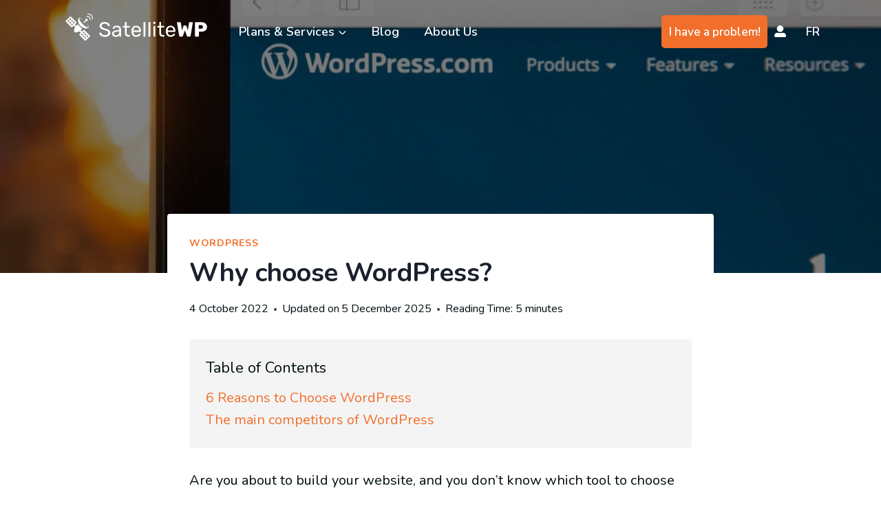

--- FILE ---
content_type: text/html; charset=UTF-8
request_url: https://www.satellitewp.com/en/why-choose-wordpress/
body_size: 40080
content:
<!doctype html>
<html lang="en-US" class="no-js" itemtype="https://schema.org/Blog" itemscope>
<head><meta charset="UTF-8"><script>if(navigator.userAgent.match(/MSIE|Internet Explorer/i)||navigator.userAgent.match(/Trident\/7\..*?rv:11/i)){var href=document.location.href;if(!href.match(/[?&]nowprocket/)){if(href.indexOf("?")==-1){if(href.indexOf("#")==-1){document.location.href=href+"?nowprocket=1"}else{document.location.href=href.replace("#","?nowprocket=1#")}}else{if(href.indexOf("#")==-1){document.location.href=href+"&nowprocket=1"}else{document.location.href=href.replace("#","&nowprocket=1#")}}}}</script><script>(()=>{class RocketLazyLoadScripts{constructor(){this.v="2.0.4",this.userEvents=["keydown","keyup","mousedown","mouseup","mousemove","mouseover","mouseout","touchmove","touchstart","touchend","touchcancel","wheel","click","dblclick","input"],this.attributeEvents=["onblur","onclick","oncontextmenu","ondblclick","onfocus","onmousedown","onmouseenter","onmouseleave","onmousemove","onmouseout","onmouseover","onmouseup","onmousewheel","onscroll","onsubmit"]}async t(){this.i(),this.o(),/iP(ad|hone)/.test(navigator.userAgent)&&this.h(),this.u(),this.l(this),this.m(),this.k(this),this.p(this),this._(),await Promise.all([this.R(),this.L()]),this.lastBreath=Date.now(),this.S(this),this.P(),this.D(),this.O(),this.M(),await this.C(this.delayedScripts.normal),await this.C(this.delayedScripts.defer),await this.C(this.delayedScripts.async),await this.T(),await this.F(),await this.j(),await this.A(),window.dispatchEvent(new Event("rocket-allScriptsLoaded")),this.everythingLoaded=!0,this.lastTouchEnd&&await new Promise(t=>setTimeout(t,500-Date.now()+this.lastTouchEnd)),this.I(),this.H(),this.U(),this.W()}i(){this.CSPIssue=sessionStorage.getItem("rocketCSPIssue"),document.addEventListener("securitypolicyviolation",t=>{this.CSPIssue||"script-src-elem"!==t.violatedDirective||"data"!==t.blockedURI||(this.CSPIssue=!0,sessionStorage.setItem("rocketCSPIssue",!0))},{isRocket:!0})}o(){window.addEventListener("pageshow",t=>{this.persisted=t.persisted,this.realWindowLoadedFired=!0},{isRocket:!0}),window.addEventListener("pagehide",()=>{this.onFirstUserAction=null},{isRocket:!0})}h(){let t;function e(e){t=e}window.addEventListener("touchstart",e,{isRocket:!0}),window.addEventListener("touchend",function i(o){o.changedTouches[0]&&t.changedTouches[0]&&Math.abs(o.changedTouches[0].pageX-t.changedTouches[0].pageX)<10&&Math.abs(o.changedTouches[0].pageY-t.changedTouches[0].pageY)<10&&o.timeStamp-t.timeStamp<200&&(window.removeEventListener("touchstart",e,{isRocket:!0}),window.removeEventListener("touchend",i,{isRocket:!0}),"INPUT"===o.target.tagName&&"text"===o.target.type||(o.target.dispatchEvent(new TouchEvent("touchend",{target:o.target,bubbles:!0})),o.target.dispatchEvent(new MouseEvent("mouseover",{target:o.target,bubbles:!0})),o.target.dispatchEvent(new PointerEvent("click",{target:o.target,bubbles:!0,cancelable:!0,detail:1,clientX:o.changedTouches[0].clientX,clientY:o.changedTouches[0].clientY})),event.preventDefault()))},{isRocket:!0})}q(t){this.userActionTriggered||("mousemove"!==t.type||this.firstMousemoveIgnored?"keyup"===t.type||"mouseover"===t.type||"mouseout"===t.type||(this.userActionTriggered=!0,this.onFirstUserAction&&this.onFirstUserAction()):this.firstMousemoveIgnored=!0),"click"===t.type&&t.preventDefault(),t.stopPropagation(),t.stopImmediatePropagation(),"touchstart"===this.lastEvent&&"touchend"===t.type&&(this.lastTouchEnd=Date.now()),"click"===t.type&&(this.lastTouchEnd=0),this.lastEvent=t.type,t.composedPath&&t.composedPath()[0].getRootNode()instanceof ShadowRoot&&(t.rocketTarget=t.composedPath()[0]),this.savedUserEvents.push(t)}u(){this.savedUserEvents=[],this.userEventHandler=this.q.bind(this),this.userEvents.forEach(t=>window.addEventListener(t,this.userEventHandler,{passive:!1,isRocket:!0})),document.addEventListener("visibilitychange",this.userEventHandler,{isRocket:!0})}U(){this.userEvents.forEach(t=>window.removeEventListener(t,this.userEventHandler,{passive:!1,isRocket:!0})),document.removeEventListener("visibilitychange",this.userEventHandler,{isRocket:!0}),this.savedUserEvents.forEach(t=>{(t.rocketTarget||t.target).dispatchEvent(new window[t.constructor.name](t.type,t))})}m(){const t="return false",e=Array.from(this.attributeEvents,t=>"data-rocket-"+t),i="["+this.attributeEvents.join("],[")+"]",o="[data-rocket-"+this.attributeEvents.join("],[data-rocket-")+"]",s=(e,i,o)=>{o&&o!==t&&(e.setAttribute("data-rocket-"+i,o),e["rocket"+i]=new Function("event",o),e.setAttribute(i,t))};new MutationObserver(t=>{for(const n of t)"attributes"===n.type&&(n.attributeName.startsWith("data-rocket-")||this.everythingLoaded?n.attributeName.startsWith("data-rocket-")&&this.everythingLoaded&&this.N(n.target,n.attributeName.substring(12)):s(n.target,n.attributeName,n.target.getAttribute(n.attributeName))),"childList"===n.type&&n.addedNodes.forEach(t=>{if(t.nodeType===Node.ELEMENT_NODE)if(this.everythingLoaded)for(const i of[t,...t.querySelectorAll(o)])for(const t of i.getAttributeNames())e.includes(t)&&this.N(i,t.substring(12));else for(const e of[t,...t.querySelectorAll(i)])for(const t of e.getAttributeNames())this.attributeEvents.includes(t)&&s(e,t,e.getAttribute(t))})}).observe(document,{subtree:!0,childList:!0,attributeFilter:[...this.attributeEvents,...e]})}I(){this.attributeEvents.forEach(t=>{document.querySelectorAll("[data-rocket-"+t+"]").forEach(e=>{this.N(e,t)})})}N(t,e){const i=t.getAttribute("data-rocket-"+e);i&&(t.setAttribute(e,i),t.removeAttribute("data-rocket-"+e))}k(t){Object.defineProperty(HTMLElement.prototype,"onclick",{get(){return this.rocketonclick||null},set(e){this.rocketonclick=e,this.setAttribute(t.everythingLoaded?"onclick":"data-rocket-onclick","this.rocketonclick(event)")}})}S(t){function e(e,i){let o=e[i];e[i]=null,Object.defineProperty(e,i,{get:()=>o,set(s){t.everythingLoaded?o=s:e["rocket"+i]=o=s}})}e(document,"onreadystatechange"),e(window,"onload"),e(window,"onpageshow");try{Object.defineProperty(document,"readyState",{get:()=>t.rocketReadyState,set(e){t.rocketReadyState=e},configurable:!0}),document.readyState="loading"}catch(t){console.log("WPRocket DJE readyState conflict, bypassing")}}l(t){this.originalAddEventListener=EventTarget.prototype.addEventListener,this.originalRemoveEventListener=EventTarget.prototype.removeEventListener,this.savedEventListeners=[],EventTarget.prototype.addEventListener=function(e,i,o){o&&o.isRocket||!t.B(e,this)&&!t.userEvents.includes(e)||t.B(e,this)&&!t.userActionTriggered||e.startsWith("rocket-")||t.everythingLoaded?t.originalAddEventListener.call(this,e,i,o):(t.savedEventListeners.push({target:this,remove:!1,type:e,func:i,options:o}),"mouseenter"!==e&&"mouseleave"!==e||t.originalAddEventListener.call(this,e,t.savedUserEvents.push,o))},EventTarget.prototype.removeEventListener=function(e,i,o){o&&o.isRocket||!t.B(e,this)&&!t.userEvents.includes(e)||t.B(e,this)&&!t.userActionTriggered||e.startsWith("rocket-")||t.everythingLoaded?t.originalRemoveEventListener.call(this,e,i,o):t.savedEventListeners.push({target:this,remove:!0,type:e,func:i,options:o})}}J(t,e){this.savedEventListeners=this.savedEventListeners.filter(i=>{let o=i.type,s=i.target||window;return e!==o||t!==s||(this.B(o,s)&&(i.type="rocket-"+o),this.$(i),!1)})}H(){EventTarget.prototype.addEventListener=this.originalAddEventListener,EventTarget.prototype.removeEventListener=this.originalRemoveEventListener,this.savedEventListeners.forEach(t=>this.$(t))}$(t){t.remove?this.originalRemoveEventListener.call(t.target,t.type,t.func,t.options):this.originalAddEventListener.call(t.target,t.type,t.func,t.options)}p(t){let e;function i(e){return t.everythingLoaded?e:e.split(" ").map(t=>"load"===t||t.startsWith("load.")?"rocket-jquery-load":t).join(" ")}function o(o){function s(e){const s=o.fn[e];o.fn[e]=o.fn.init.prototype[e]=function(){return this[0]===window&&t.userActionTriggered&&("string"==typeof arguments[0]||arguments[0]instanceof String?arguments[0]=i(arguments[0]):"object"==typeof arguments[0]&&Object.keys(arguments[0]).forEach(t=>{const e=arguments[0][t];delete arguments[0][t],arguments[0][i(t)]=e})),s.apply(this,arguments),this}}if(o&&o.fn&&!t.allJQueries.includes(o)){const e={DOMContentLoaded:[],"rocket-DOMContentLoaded":[]};for(const t in e)document.addEventListener(t,()=>{e[t].forEach(t=>t())},{isRocket:!0});o.fn.ready=o.fn.init.prototype.ready=function(i){function s(){parseInt(o.fn.jquery)>2?setTimeout(()=>i.bind(document)(o)):i.bind(document)(o)}return"function"==typeof i&&(t.realDomReadyFired?!t.userActionTriggered||t.fauxDomReadyFired?s():e["rocket-DOMContentLoaded"].push(s):e.DOMContentLoaded.push(s)),o([])},s("on"),s("one"),s("off"),t.allJQueries.push(o)}e=o}t.allJQueries=[],o(window.jQuery),Object.defineProperty(window,"jQuery",{get:()=>e,set(t){o(t)}})}P(){const t=new Map;document.write=document.writeln=function(e){const i=document.currentScript,o=document.createRange(),s=i.parentElement;let n=t.get(i);void 0===n&&(n=i.nextSibling,t.set(i,n));const c=document.createDocumentFragment();o.setStart(c,0),c.appendChild(o.createContextualFragment(e)),s.insertBefore(c,n)}}async R(){return new Promise(t=>{this.userActionTriggered?t():this.onFirstUserAction=t})}async L(){return new Promise(t=>{document.addEventListener("DOMContentLoaded",()=>{this.realDomReadyFired=!0,t()},{isRocket:!0})})}async j(){return this.realWindowLoadedFired?Promise.resolve():new Promise(t=>{window.addEventListener("load",t,{isRocket:!0})})}M(){this.pendingScripts=[];this.scriptsMutationObserver=new MutationObserver(t=>{for(const e of t)e.addedNodes.forEach(t=>{"SCRIPT"!==t.tagName||t.noModule||t.isWPRocket||this.pendingScripts.push({script:t,promise:new Promise(e=>{const i=()=>{const i=this.pendingScripts.findIndex(e=>e.script===t);i>=0&&this.pendingScripts.splice(i,1),e()};t.addEventListener("load",i,{isRocket:!0}),t.addEventListener("error",i,{isRocket:!0}),setTimeout(i,1e3)})})})}),this.scriptsMutationObserver.observe(document,{childList:!0,subtree:!0})}async F(){await this.X(),this.pendingScripts.length?(await this.pendingScripts[0].promise,await this.F()):this.scriptsMutationObserver.disconnect()}D(){this.delayedScripts={normal:[],async:[],defer:[]},document.querySelectorAll("script[type$=rocketlazyloadscript]").forEach(t=>{t.hasAttribute("data-rocket-src")?t.hasAttribute("async")&&!1!==t.async?this.delayedScripts.async.push(t):t.hasAttribute("defer")&&!1!==t.defer||"module"===t.getAttribute("data-rocket-type")?this.delayedScripts.defer.push(t):this.delayedScripts.normal.push(t):this.delayedScripts.normal.push(t)})}async _(){await this.L();let t=[];document.querySelectorAll("script[type$=rocketlazyloadscript][data-rocket-src]").forEach(e=>{let i=e.getAttribute("data-rocket-src");if(i&&!i.startsWith("data:")){i.startsWith("//")&&(i=location.protocol+i);try{const o=new URL(i).origin;o!==location.origin&&t.push({src:o,crossOrigin:e.crossOrigin||"module"===e.getAttribute("data-rocket-type")})}catch(t){}}}),t=[...new Map(t.map(t=>[JSON.stringify(t),t])).values()],this.Y(t,"preconnect")}async G(t){if(await this.K(),!0!==t.noModule||!("noModule"in HTMLScriptElement.prototype))return new Promise(e=>{let i;function o(){(i||t).setAttribute("data-rocket-status","executed"),e()}try{if(navigator.userAgent.includes("Firefox/")||""===navigator.vendor||this.CSPIssue)i=document.createElement("script"),[...t.attributes].forEach(t=>{let e=t.nodeName;"type"!==e&&("data-rocket-type"===e&&(e="type"),"data-rocket-src"===e&&(e="src"),i.setAttribute(e,t.nodeValue))}),t.text&&(i.text=t.text),t.nonce&&(i.nonce=t.nonce),i.hasAttribute("src")?(i.addEventListener("load",o,{isRocket:!0}),i.addEventListener("error",()=>{i.setAttribute("data-rocket-status","failed-network"),e()},{isRocket:!0}),setTimeout(()=>{i.isConnected||e()},1)):(i.text=t.text,o()),i.isWPRocket=!0,t.parentNode.replaceChild(i,t);else{const i=t.getAttribute("data-rocket-type"),s=t.getAttribute("data-rocket-src");i?(t.type=i,t.removeAttribute("data-rocket-type")):t.removeAttribute("type"),t.addEventListener("load",o,{isRocket:!0}),t.addEventListener("error",i=>{this.CSPIssue&&i.target.src.startsWith("data:")?(console.log("WPRocket: CSP fallback activated"),t.removeAttribute("src"),this.G(t).then(e)):(t.setAttribute("data-rocket-status","failed-network"),e())},{isRocket:!0}),s?(t.fetchPriority="high",t.removeAttribute("data-rocket-src"),t.src=s):t.src="data:text/javascript;base64,"+window.btoa(unescape(encodeURIComponent(t.text)))}}catch(i){t.setAttribute("data-rocket-status","failed-transform"),e()}});t.setAttribute("data-rocket-status","skipped")}async C(t){const e=t.shift();return e?(e.isConnected&&await this.G(e),this.C(t)):Promise.resolve()}O(){this.Y([...this.delayedScripts.normal,...this.delayedScripts.defer,...this.delayedScripts.async],"preload")}Y(t,e){this.trash=this.trash||[];let i=!0;var o=document.createDocumentFragment();t.forEach(t=>{const s=t.getAttribute&&t.getAttribute("data-rocket-src")||t.src;if(s&&!s.startsWith("data:")){const n=document.createElement("link");n.href=s,n.rel=e,"preconnect"!==e&&(n.as="script",n.fetchPriority=i?"high":"low"),t.getAttribute&&"module"===t.getAttribute("data-rocket-type")&&(n.crossOrigin=!0),t.crossOrigin&&(n.crossOrigin=t.crossOrigin),t.integrity&&(n.integrity=t.integrity),t.nonce&&(n.nonce=t.nonce),o.appendChild(n),this.trash.push(n),i=!1}}),document.head.appendChild(o)}W(){this.trash.forEach(t=>t.remove())}async T(){try{document.readyState="interactive"}catch(t){}this.fauxDomReadyFired=!0;try{await this.K(),this.J(document,"readystatechange"),document.dispatchEvent(new Event("rocket-readystatechange")),await this.K(),document.rocketonreadystatechange&&document.rocketonreadystatechange(),await this.K(),this.J(document,"DOMContentLoaded"),document.dispatchEvent(new Event("rocket-DOMContentLoaded")),await this.K(),this.J(window,"DOMContentLoaded"),window.dispatchEvent(new Event("rocket-DOMContentLoaded"))}catch(t){console.error(t)}}async A(){try{document.readyState="complete"}catch(t){}try{await this.K(),this.J(document,"readystatechange"),document.dispatchEvent(new Event("rocket-readystatechange")),await this.K(),document.rocketonreadystatechange&&document.rocketonreadystatechange(),await this.K(),this.J(window,"load"),window.dispatchEvent(new Event("rocket-load")),await this.K(),window.rocketonload&&window.rocketonload(),await this.K(),this.allJQueries.forEach(t=>t(window).trigger("rocket-jquery-load")),await this.K(),this.J(window,"pageshow");const t=new Event("rocket-pageshow");t.persisted=this.persisted,window.dispatchEvent(t),await this.K(),window.rocketonpageshow&&window.rocketonpageshow({persisted:this.persisted})}catch(t){console.error(t)}}async K(){Date.now()-this.lastBreath>45&&(await this.X(),this.lastBreath=Date.now())}async X(){return document.hidden?new Promise(t=>setTimeout(t)):new Promise(t=>requestAnimationFrame(t))}B(t,e){return e===document&&"readystatechange"===t||(e===document&&"DOMContentLoaded"===t||(e===window&&"DOMContentLoaded"===t||(e===window&&"load"===t||e===window&&"pageshow"===t)))}static run(){(new RocketLazyLoadScripts).t()}}RocketLazyLoadScripts.run()})();</script>
	
	<meta name="viewport" content="width=device-width, initial-scale=1, minimum-scale=1">
	<!--
<pre>
                                               :+++++=:.    
                                                     .-+=.  
                                              ....      -*= 
        .=*+.                                 ---=+=:    :*-
      .+#####+.              .-:.                  :++    =+
    .+##*:.=###+.           +#+::--:        .::      +=   -+
  .+####+  :#####+.        =##-     ..     =####-    =+   ..
.+##+::+####+..+###+.      +###:           +####-    ..     
*###-  -####=  =#####+.    =####-       .=*#:--.            
 -*#####+::+####=..+###=   .#####+.    .##*.                
   -####-  =####- .+##*:    -######=     .                  
     -######=.:*#####:       -#######-         .            
       -*###- .+#####:  .+#*: .*#######=.       -.          
         -######*==###*+#####+  -########+:      =.         
           -*#*:    +##########=  -*########+-.  -+         
                    +############+:  :=*#########+.         
                   =###############*     .::-::.            
                  .###############+.                        
                  -##############=    :*#+.                 
                  -##########++###*--*#####+.               
                   -+++++=:.    =#####=..+###+.             
                                :#####=  =#####+.           
                              :*##=.:*####=..+###+.         
                              *###-  +####=..+#####+.       
                               -######-..*####: .+###-      
                                 -####: .+####-.:*##+.      
                                   -*#####: .*####+.        
                                     -####- .*##+.          
                                       -*#####+.            

+------------------------------------------------------------------------------+
|                                                                              |
|  Looking at our source code ? We want to talk to you!                        |
|                                                                              |
|  You want to join a team of WordPress experts ?                              |
|                                                                              |
|  See if a career with us would make sense :                                  |
|                                                                              |
|  https://www.satellitewp.com/en/careers/                                     |
|                                                                              |
|                                                                              |
+------------------------------------------------------------------------------+
</pre>
-->
<meta name="theme-color" content="#F16324" /><title>Why Choose WordPress? | Benefits of a Reliable CMS</title>
	<style>img:is([sizes="auto" i], [sizes^="auto," i]) { contain-intrinsic-size: 3000px 1500px }</style>
	<link rel="alternate" hreflang="en" href="https://www.satellitewp.com/en/why-choose-wordpress/" />
<link rel="alternate" hreflang="fr" href="https://www.satellitewp.com/pourquoi-choisir-wordpress/" />
<link rel="alternate" hreflang="x-default" href="https://www.satellitewp.com/pourquoi-choisir-wordpress/" />
<meta name="description" content="Check out our expert opinion on the benefits of using the WordPress CMS and see how this platform stands out from its competitors.">
<meta name="robots" content="index, follow, max-snippet:-1, max-image-preview:large, max-video-preview:-1">
<link rel="canonical" href="https://www.satellitewp.com/en/why-choose-wordpress/">
<meta property="og:url" content="https://www.satellitewp.com/en/why-choose-wordpress/">
<meta property="og:site_name" content="SatelliteWP">
<meta property="og:locale" content="en_US">
<meta property="og:locale:alternate" content="fr_CA">
<meta property="og:type" content="article">
<meta property="article:author" content="https://www.facebook.com/satellitewp">
<meta property="article:publisher" content="https://www.facebook.com/satellitewp">
<meta property="article:section" content="WordPress">
<meta property="og:title" content="Why Choose WordPress? | Benefits of a Reliable CMS">
<meta property="og:description" content="Check out our expert opinion on the benefits of using the WordPress CMS and see how this platform stands out from its competitors.">
<meta property="og:image" content="https://www.satellitewp.com/wp-content/uploads/2021/12/satellitewp-default-social.png">
<meta property="og:image:secure_url" content="https://www.satellitewp.com/wp-content/uploads/2021/12/satellitewp-default-social.png">
<meta property="og:image:width" content="1200">
<meta property="og:image:height" content="630">
<meta property="og:image:alt" content="Logo SatelliteWP avec icône de satellite en noir et des ondes en orange">
<meta property="fb:pages" content="1875536916051673">
<meta property="fb:app_id" content="148228157524556">
<meta name="twitter:card" content="summary_large_image">
<meta name="twitter:site" content="@satellitewp">
<meta name="twitter:creator" content="@satellitewp">
<meta name="twitter:title" content="Why Choose WordPress? | Benefits of a Reliable CMS">
<meta name="twitter:description" content="Check out our expert opinion on the benefits of using the WordPress CMS and see how this platform stands out from its competitors.">
<meta name="twitter:image" content="https://www.satellitewp.com/wp-content/uploads/2020/11/pourquoi-choisir-wordpress.webp">
<link rel='dns-prefetch' href='//js.hs-scripts.com' />
<link rel='dns-prefetch' href='//unpkg.com' />
<link rel="alternate" type="application/rss+xml" title="SatelliteWP &raquo; Feed" href="https://www.satellitewp.com/en/feed/" />
<link rel="alternate" type="application/rss+xml" title="SatelliteWP &raquo; Comments Feed" href="https://www.satellitewp.com/en/comments/feed/" />
<script type="application/ld+json">
{
  "@context": "https://schema.org",
  "@type": "BlogPosting",
  "headline": "Why choose WordPress?",
  "description": "Are you about to build your website, and you don&#039;t know which tool to choose from Wix, Shopify, Squarespace, and WordPress? Being WordPress experts, we tell you more about this platform and how it stands out from its competitors. 6 Reasons to Choose WordPress No, WordPress isn&#039;t just a tool&hellip;",
  "image": "https://www.satellitewp.com/wp-content/uploads/2020/11/pourquoi-choisir-wordpress.webp",  
  "author": {
    "@type": "Person",
    "name": "Laurie Michel"
  },  
  "publisher": {
    "@type": "Organization",
    "name": "SatelliteWP"
  },
  "datePublished": "4 October 2022",
  "dateModified": "5 December 2025"
}
</script>
			<script type="rocketlazyloadscript">document.documentElement.classList.remove( 'no-js' );</script>
			<link data-minify="1" rel='stylesheet' id='kadence-blocks-rowlayout-css' href='https://www.satellitewp.com/wp-content/cache/min/1/wp-content/plugins/kadence-blocks/dist/style-blocks-rowlayout.css?ver=1768405805' media='all' />
<link data-minify="1" rel='stylesheet' id='kadence-blocks-column-css' href='https://www.satellitewp.com/wp-content/cache/min/1/wp-content/plugins/kadence-blocks/dist/style-blocks-column.css?ver=1768405805' media='all' />
<link data-minify="1" rel='stylesheet' id='kadence-blocks-accordion-css' href='https://www.satellitewp.com/wp-content/cache/min/1/wp-content/plugins/kadence-blocks/dist/style-blocks-accordion.css?ver=1768405805' media='all' />
<style id='kadence-blocks-advancedheading-inline-css'>
.wp-block-kadence-advancedheading mark{background:transparent;border-style:solid;border-width:0}.wp-block-kadence-advancedheading mark.kt-highlight{color:#f76a0c;}.kb-adv-heading-icon{display: inline-flex;justify-content: center;align-items: center;} .is-layout-constrained > .kb-advanced-heading-link {display: block;}.single-content .kadence-advanced-heading-wrapper h1, .single-content .kadence-advanced-heading-wrapper h2, .single-content .kadence-advanced-heading-wrapper h3, .single-content .kadence-advanced-heading-wrapper h4, .single-content .kadence-advanced-heading-wrapper h5, .single-content .kadence-advanced-heading-wrapper h6 {margin: 1.5em 0 .5em;}.single-content .kadence-advanced-heading-wrapper+* { margin-top:0;}.kb-screen-reader-text{position:absolute;width:1px;height:1px;padding:0;margin:-1px;overflow:hidden;clip:rect(0,0,0,0);}
</style>
<link rel='stylesheet' id='wp-block-library-css' href='https://www.satellitewp.com/wp-includes/css/dist/block-library/style.min.css?ver=6.8.3' media='all' />
<style id='classic-theme-styles-inline-css'>
/*! This file is auto-generated */
.wp-block-button__link{color:#fff;background-color:#32373c;border-radius:9999px;box-shadow:none;text-decoration:none;padding:calc(.667em + 2px) calc(1.333em + 2px);font-size:1.125em}.wp-block-file__button{background:#32373c;color:#fff;text-decoration:none}
</style>
<style id='safe-svg-svg-icon-style-inline-css'>
.safe-svg-cover{text-align:center}.safe-svg-cover .safe-svg-inside{display:inline-block;max-width:100%}.safe-svg-cover svg{fill:currentColor;height:100%;max-height:100%;max-width:100%;width:100%}

</style>
<style id='wpseopress-local-business-style-inline-css'>
span.wp-block-wpseopress-local-business-field{margin-right:8px}

</style>
<style id='wpseopress-table-of-contents-style-inline-css'>
.wp-block-wpseopress-table-of-contents li.active>a{font-weight:bold}

</style>
<link data-minify="1" rel='stylesheet' id='swp-cta-link-css' href='https://www.satellitewp.com/wp-content/cache/min/1/wp-content/themes/satellitewp/blocks/group_614cddb13b0e8/style.css?ver=1768405805' media='all' />
<style id='global-styles-inline-css'>
:root{--wp--preset--aspect-ratio--square: 1;--wp--preset--aspect-ratio--4-3: 4/3;--wp--preset--aspect-ratio--3-4: 3/4;--wp--preset--aspect-ratio--3-2: 3/2;--wp--preset--aspect-ratio--2-3: 2/3;--wp--preset--aspect-ratio--16-9: 16/9;--wp--preset--aspect-ratio--9-16: 9/16;--wp--preset--color--black: #000000;--wp--preset--color--cyan-bluish-gray: #abb8c3;--wp--preset--color--white: #ffffff;--wp--preset--color--pale-pink: #f78da7;--wp--preset--color--vivid-red: #cf2e2e;--wp--preset--color--luminous-vivid-orange: #ff6900;--wp--preset--color--luminous-vivid-amber: #fcb900;--wp--preset--color--light-green-cyan: #7bdcb5;--wp--preset--color--vivid-green-cyan: #00d084;--wp--preset--color--pale-cyan-blue: #8ed1fc;--wp--preset--color--vivid-cyan-blue: #0693e3;--wp--preset--color--vivid-purple: #9b51e0;--wp--preset--color--theme-palette-1: var(--global-palette1);--wp--preset--color--theme-palette-2: var(--global-palette2);--wp--preset--color--theme-palette-3: var(--global-palette3);--wp--preset--color--theme-palette-4: var(--global-palette4);--wp--preset--color--theme-palette-5: var(--global-palette5);--wp--preset--color--theme-palette-6: var(--global-palette6);--wp--preset--color--theme-palette-7: var(--global-palette7);--wp--preset--color--theme-palette-8: var(--global-palette8);--wp--preset--color--theme-palette-9: var(--global-palette9);--wp--preset--color--theme-palette-10: var(--global-palette10);--wp--preset--color--theme-palette-11: var(--global-palette11);--wp--preset--color--theme-palette-12: var(--global-palette12);--wp--preset--color--theme-palette-13: var(--global-palette13);--wp--preset--color--theme-palette-14: var(--global-palette14);--wp--preset--color--theme-palette-15: var(--global-palette15);--wp--preset--gradient--vivid-cyan-blue-to-vivid-purple: linear-gradient(135deg,rgba(6,147,227,1) 0%,rgb(155,81,224) 100%);--wp--preset--gradient--light-green-cyan-to-vivid-green-cyan: linear-gradient(135deg,rgb(122,220,180) 0%,rgb(0,208,130) 100%);--wp--preset--gradient--luminous-vivid-amber-to-luminous-vivid-orange: linear-gradient(135deg,rgba(252,185,0,1) 0%,rgba(255,105,0,1) 100%);--wp--preset--gradient--luminous-vivid-orange-to-vivid-red: linear-gradient(135deg,rgba(255,105,0,1) 0%,rgb(207,46,46) 100%);--wp--preset--gradient--very-light-gray-to-cyan-bluish-gray: linear-gradient(135deg,rgb(238,238,238) 0%,rgb(169,184,195) 100%);--wp--preset--gradient--cool-to-warm-spectrum: linear-gradient(135deg,rgb(74,234,220) 0%,rgb(151,120,209) 20%,rgb(207,42,186) 40%,rgb(238,44,130) 60%,rgb(251,105,98) 80%,rgb(254,248,76) 100%);--wp--preset--gradient--blush-light-purple: linear-gradient(135deg,rgb(255,206,236) 0%,rgb(152,150,240) 100%);--wp--preset--gradient--blush-bordeaux: linear-gradient(135deg,rgb(254,205,165) 0%,rgb(254,45,45) 50%,rgb(107,0,62) 100%);--wp--preset--gradient--luminous-dusk: linear-gradient(135deg,rgb(255,203,112) 0%,rgb(199,81,192) 50%,rgb(65,88,208) 100%);--wp--preset--gradient--pale-ocean: linear-gradient(135deg,rgb(255,245,203) 0%,rgb(182,227,212) 50%,rgb(51,167,181) 100%);--wp--preset--gradient--electric-grass: linear-gradient(135deg,rgb(202,248,128) 0%,rgb(113,206,126) 100%);--wp--preset--gradient--midnight: linear-gradient(135deg,rgb(2,3,129) 0%,rgb(40,116,252) 100%);--wp--preset--font-size--small: var(--global-font-size-small);--wp--preset--font-size--medium: var(--global-font-size-medium);--wp--preset--font-size--large: var(--global-font-size-large);--wp--preset--font-size--x-large: 42px;--wp--preset--font-size--larger: var(--global-font-size-larger);--wp--preset--font-size--xxlarge: var(--global-font-size-xxlarge);--wp--preset--spacing--20: 0.44rem;--wp--preset--spacing--30: 0.67rem;--wp--preset--spacing--40: 1rem;--wp--preset--spacing--50: 1.5rem;--wp--preset--spacing--60: 2.25rem;--wp--preset--spacing--70: 3.38rem;--wp--preset--spacing--80: 5.06rem;--wp--preset--shadow--natural: 6px 6px 9px rgba(0, 0, 0, 0.2);--wp--preset--shadow--deep: 12px 12px 50px rgba(0, 0, 0, 0.4);--wp--preset--shadow--sharp: 6px 6px 0px rgba(0, 0, 0, 0.2);--wp--preset--shadow--outlined: 6px 6px 0px -3px rgba(255, 255, 255, 1), 6px 6px rgba(0, 0, 0, 1);--wp--preset--shadow--crisp: 6px 6px 0px rgba(0, 0, 0, 1);}:where(.is-layout-flex){gap: 0.5em;}:where(.is-layout-grid){gap: 0.5em;}body .is-layout-flex{display: flex;}.is-layout-flex{flex-wrap: wrap;align-items: center;}.is-layout-flex > :is(*, div){margin: 0;}body .is-layout-grid{display: grid;}.is-layout-grid > :is(*, div){margin: 0;}:where(.wp-block-columns.is-layout-flex){gap: 2em;}:where(.wp-block-columns.is-layout-grid){gap: 2em;}:where(.wp-block-post-template.is-layout-flex){gap: 1.25em;}:where(.wp-block-post-template.is-layout-grid){gap: 1.25em;}.has-black-color{color: var(--wp--preset--color--black) !important;}.has-cyan-bluish-gray-color{color: var(--wp--preset--color--cyan-bluish-gray) !important;}.has-white-color{color: var(--wp--preset--color--white) !important;}.has-pale-pink-color{color: var(--wp--preset--color--pale-pink) !important;}.has-vivid-red-color{color: var(--wp--preset--color--vivid-red) !important;}.has-luminous-vivid-orange-color{color: var(--wp--preset--color--luminous-vivid-orange) !important;}.has-luminous-vivid-amber-color{color: var(--wp--preset--color--luminous-vivid-amber) !important;}.has-light-green-cyan-color{color: var(--wp--preset--color--light-green-cyan) !important;}.has-vivid-green-cyan-color{color: var(--wp--preset--color--vivid-green-cyan) !important;}.has-pale-cyan-blue-color{color: var(--wp--preset--color--pale-cyan-blue) !important;}.has-vivid-cyan-blue-color{color: var(--wp--preset--color--vivid-cyan-blue) !important;}.has-vivid-purple-color{color: var(--wp--preset--color--vivid-purple) !important;}.has-black-background-color{background-color: var(--wp--preset--color--black) !important;}.has-cyan-bluish-gray-background-color{background-color: var(--wp--preset--color--cyan-bluish-gray) !important;}.has-white-background-color{background-color: var(--wp--preset--color--white) !important;}.has-pale-pink-background-color{background-color: var(--wp--preset--color--pale-pink) !important;}.has-vivid-red-background-color{background-color: var(--wp--preset--color--vivid-red) !important;}.has-luminous-vivid-orange-background-color{background-color: var(--wp--preset--color--luminous-vivid-orange) !important;}.has-luminous-vivid-amber-background-color{background-color: var(--wp--preset--color--luminous-vivid-amber) !important;}.has-light-green-cyan-background-color{background-color: var(--wp--preset--color--light-green-cyan) !important;}.has-vivid-green-cyan-background-color{background-color: var(--wp--preset--color--vivid-green-cyan) !important;}.has-pale-cyan-blue-background-color{background-color: var(--wp--preset--color--pale-cyan-blue) !important;}.has-vivid-cyan-blue-background-color{background-color: var(--wp--preset--color--vivid-cyan-blue) !important;}.has-vivid-purple-background-color{background-color: var(--wp--preset--color--vivid-purple) !important;}.has-black-border-color{border-color: var(--wp--preset--color--black) !important;}.has-cyan-bluish-gray-border-color{border-color: var(--wp--preset--color--cyan-bluish-gray) !important;}.has-white-border-color{border-color: var(--wp--preset--color--white) !important;}.has-pale-pink-border-color{border-color: var(--wp--preset--color--pale-pink) !important;}.has-vivid-red-border-color{border-color: var(--wp--preset--color--vivid-red) !important;}.has-luminous-vivid-orange-border-color{border-color: var(--wp--preset--color--luminous-vivid-orange) !important;}.has-luminous-vivid-amber-border-color{border-color: var(--wp--preset--color--luminous-vivid-amber) !important;}.has-light-green-cyan-border-color{border-color: var(--wp--preset--color--light-green-cyan) !important;}.has-vivid-green-cyan-border-color{border-color: var(--wp--preset--color--vivid-green-cyan) !important;}.has-pale-cyan-blue-border-color{border-color: var(--wp--preset--color--pale-cyan-blue) !important;}.has-vivid-cyan-blue-border-color{border-color: var(--wp--preset--color--vivid-cyan-blue) !important;}.has-vivid-purple-border-color{border-color: var(--wp--preset--color--vivid-purple) !important;}.has-vivid-cyan-blue-to-vivid-purple-gradient-background{background: var(--wp--preset--gradient--vivid-cyan-blue-to-vivid-purple) !important;}.has-light-green-cyan-to-vivid-green-cyan-gradient-background{background: var(--wp--preset--gradient--light-green-cyan-to-vivid-green-cyan) !important;}.has-luminous-vivid-amber-to-luminous-vivid-orange-gradient-background{background: var(--wp--preset--gradient--luminous-vivid-amber-to-luminous-vivid-orange) !important;}.has-luminous-vivid-orange-to-vivid-red-gradient-background{background: var(--wp--preset--gradient--luminous-vivid-orange-to-vivid-red) !important;}.has-very-light-gray-to-cyan-bluish-gray-gradient-background{background: var(--wp--preset--gradient--very-light-gray-to-cyan-bluish-gray) !important;}.has-cool-to-warm-spectrum-gradient-background{background: var(--wp--preset--gradient--cool-to-warm-spectrum) !important;}.has-blush-light-purple-gradient-background{background: var(--wp--preset--gradient--blush-light-purple) !important;}.has-blush-bordeaux-gradient-background{background: var(--wp--preset--gradient--blush-bordeaux) !important;}.has-luminous-dusk-gradient-background{background: var(--wp--preset--gradient--luminous-dusk) !important;}.has-pale-ocean-gradient-background{background: var(--wp--preset--gradient--pale-ocean) !important;}.has-electric-grass-gradient-background{background: var(--wp--preset--gradient--electric-grass) !important;}.has-midnight-gradient-background{background: var(--wp--preset--gradient--midnight) !important;}.has-small-font-size{font-size: var(--wp--preset--font-size--small) !important;}.has-medium-font-size{font-size: var(--wp--preset--font-size--medium) !important;}.has-large-font-size{font-size: var(--wp--preset--font-size--large) !important;}.has-x-large-font-size{font-size: var(--wp--preset--font-size--x-large) !important;}
:where(.wp-block-post-template.is-layout-flex){gap: 1.25em;}:where(.wp-block-post-template.is-layout-grid){gap: 1.25em;}
:where(.wp-block-columns.is-layout-flex){gap: 2em;}:where(.wp-block-columns.is-layout-grid){gap: 2em;}
:root :where(.wp-block-pullquote){font-size: 1.5em;line-height: 1.6;}
</style>
<link rel='stylesheet' id='wpml-menu-item-0-css' href='https://www.satellitewp.com/wp-content/plugins/sitepress-multilingual-cms/templates/language-switchers/menu-item/style.min.css?ver=1' media='all' />
<link rel='stylesheet' id='kadence-global-css' href='https://www.satellitewp.com/wp-content/themes/kadence/assets/css/global.min.css?ver=1.4.3' media='all' />
<style id='kadence-global-inline-css'>
/* Kadence Base CSS */
:root{--global-palette1:#5d774f;--global-palette2:#f26f2b;--global-palette3:#1A202C;--global-palette4:#2f333f;--global-palette5:#3f4452;--global-palette6:#646a7c;--global-palette7:#f4f4f4;--global-palette8:#F7FAFC;--global-palette9:#FFFFFF;--global-palette10:oklch(from var(--global-palette1) calc(l + 0.10 * (1 - l)) calc(c * 1.00) calc(h + 180) / 100%);--global-palette11:#5d774f;--global-palette12:#1159af;--global-palette13:#b82105;--global-palette14:#f26f2b;--global-palette15:#f9bf9f;--global-palette9rgb:255, 255, 255;--global-palette-highlight:var(--global-palette2);--global-palette-highlight-alt:var(--global-palette2);--global-palette-highlight-alt2:var(--global-palette9);--global-palette-btn-bg:#000000;--global-palette-btn-bg-hover:var(--global-palette2);--global-palette-btn:var(--global-palette9);--global-palette-btn-hover:var(--global-palette9);--global-palette-btn-sec-bg:var(--global-palette7);--global-palette-btn-sec-bg-hover:var(--global-palette2);--global-palette-btn-sec:var(--global-palette3);--global-palette-btn-sec-hover:var(--global-palette9);--global-body-font-family:Nunito, sans-serif;--global-heading-font-family:inherit;--global-primary-nav-font-family:inherit;--global-fallback-font:sans-serif;--global-display-fallback-font:sans-serif;--global-content-width:1170px;--global-content-wide-width:calc(1170px + 230px);--global-content-narrow-width:842px;--global-content-edge-padding:1.5rem;--global-content-boxed-padding:2rem;--global-calc-content-width:calc(1170px - var(--global-content-edge-padding) - var(--global-content-edge-padding) );--wp--style--global--content-size:var(--global-calc-content-width);}.wp-site-blocks{--global-vw:calc( 100vw - ( 0.5 * var(--scrollbar-offset)));}body{background:var(--global-palette8);}body, input, select, optgroup, textarea{font-style:normal;font-weight:normal;font-size:20px;line-height:1.6;font-family:var(--global-body-font-family);color:#000d10;}.content-bg, body.content-style-unboxed .site{background:var(--global-palette9);}h1,h2,h3,h4,h5,h6{font-family:var(--global-heading-font-family);}h1{font-style:normal;font-weight:700;font-size:60px;line-height:1.25;color:var(--global-palette3);}h2{font-style:normal;font-weight:700;font-size:40px;line-height:50px;color:var(--global-palette3);}h3{font-style:normal;font-weight:700;font-size:28px;line-height:1.5;color:var(--global-palette3);}h4{font-style:normal;font-weight:600;font-size:28px;line-height:1.5;color:var(--global-palette4);}h5{font-weight:700;font-size:20px;line-height:1.5;color:var(--global-palette4);}h6{font-weight:700;font-size:18px;line-height:1.5;color:var(--global-palette5);}.entry-hero .kadence-breadcrumbs{max-width:1170px;}.site-container, .site-header-row-layout-contained, .site-footer-row-layout-contained, .entry-hero-layout-contained, .comments-area, .alignfull > .wp-block-cover__inner-container, .alignwide > .wp-block-cover__inner-container{max-width:var(--global-content-width);}.content-width-narrow .content-container.site-container, .content-width-narrow .hero-container.site-container{max-width:var(--global-content-narrow-width);}@media all and (min-width: 1400px){.wp-site-blocks .content-container  .alignwide{margin-left:-115px;margin-right:-115px;width:unset;max-width:unset;}}@media all and (min-width: 1102px){.content-width-narrow .wp-site-blocks .content-container .alignwide{margin-left:-130px;margin-right:-130px;width:unset;max-width:unset;}}.content-style-boxed .wp-site-blocks .entry-content .alignwide{margin-left:calc( -1 * var( --global-content-boxed-padding ) );margin-right:calc( -1 * var( --global-content-boxed-padding ) );}.content-area{margin-top:0rem;margin-bottom:0rem;}@media all and (max-width: 1024px){.content-area{margin-top:0rem;margin-bottom:0rem;}}@media all and (max-width: 767px){.content-area{margin-top:0rem;margin-bottom:0rem;}}@media all and (max-width: 1024px){:root{--global-content-boxed-padding:2rem;}}@media all and (max-width: 767px){:root{--global-content-boxed-padding:1.5rem;}}.entry-content-wrap{padding:2rem;}@media all and (max-width: 1024px){.entry-content-wrap{padding:2rem;}}@media all and (max-width: 767px){.entry-content-wrap{padding:1.5rem;}}.entry.single-entry{box-shadow:0px 15px 15px -10px rgba(0,0,0,0.05);}.entry.loop-entry{box-shadow:0px 15px 15px -10px rgba(0,0,0,0.05);}.loop-entry .entry-content-wrap{padding:2rem;}@media all and (max-width: 1024px){.loop-entry .entry-content-wrap{padding:2rem;}}@media all and (max-width: 767px){.loop-entry .entry-content-wrap{padding:1.5rem;}}button, .button, .wp-block-button__link, input[type="button"], input[type="reset"], input[type="submit"], .fl-button, .elementor-button-wrapper .elementor-button, .wc-block-components-checkout-place-order-button, .wc-block-cart__submit{font-style:normal;font-size:20px;box-shadow:0px 0px 0px -7px rgba(0,0,0,0);}button:hover, button:focus, button:active, .button:hover, .button:focus, .button:active, .wp-block-button__link:hover, .wp-block-button__link:focus, .wp-block-button__link:active, input[type="button"]:hover, input[type="button"]:focus, input[type="button"]:active, input[type="reset"]:hover, input[type="reset"]:focus, input[type="reset"]:active, input[type="submit"]:hover, input[type="submit"]:focus, input[type="submit"]:active, .elementor-button-wrapper .elementor-button:hover, .elementor-button-wrapper .elementor-button:focus, .elementor-button-wrapper .elementor-button:active, .wc-block-cart__submit:hover{box-shadow:0px 15px 25px -7px rgba(0,0,0,0.1);}.kb-button.kb-btn-global-outline.kb-btn-global-inherit{padding-top:calc(px - 2px);padding-right:calc(px - 2px);padding-bottom:calc(px - 2px);padding-left:calc(px - 2px);}button.button-style-secondary, .button.button-style-secondary, .wp-block-button__link.button-style-secondary, input[type="button"].button-style-secondary, input[type="reset"].button-style-secondary, input[type="submit"].button-style-secondary, .fl-button.button-style-secondary, .elementor-button-wrapper .elementor-button.button-style-secondary, .wc-block-components-checkout-place-order-button.button-style-secondary, .wc-block-cart__submit.button-style-secondary{font-style:normal;font-size:20px;}@media all and (min-width: 1025px){.transparent-header .entry-hero .entry-hero-container-inner{padding-top:80px;}}@media all and (max-width: 1024px){.mobile-transparent-header .entry-hero .entry-hero-container-inner{padding-top:80px;}}@media all and (max-width: 767px){.mobile-transparent-header .entry-hero .entry-hero-container-inner{padding-top:80px;}}.entry-author-style-center{padding-top:var(--global-md-spacing);border-top:1px solid var(--global-gray-500);}.entry-author-style-center .entry-author-avatar, .entry-meta .author-avatar{display:none;}.entry-author-style-normal .entry-author-profile{padding-left:0px;}#comments .comment-meta{margin-left:0px;}body.single{background:var(--global-palette9);}body.single .entry-related{background:#f4f4f4;}.wp-site-blocks .post-title h1{font-style:normal;font-size:38px;line-height:1.3;}.entry-hero.post-hero-section .entry-header{min-height:200px;}.loop-entry.type-post h2.entry-title{font-style:normal;font-size:25px;line-height:1.4;color:var(--global-palette4);}
/* Kadence Header CSS */
@media all and (max-width: 1024px){.mobile-transparent-header #masthead{position:absolute;left:0px;right:0px;z-index:100;}.kadence-scrollbar-fixer.mobile-transparent-header #masthead{right:var(--scrollbar-offset,0);}.mobile-transparent-header #masthead, .mobile-transparent-header .site-top-header-wrap .site-header-row-container-inner, .mobile-transparent-header .site-main-header-wrap .site-header-row-container-inner, .mobile-transparent-header .site-bottom-header-wrap .site-header-row-container-inner{background:transparent;}.site-header-row-tablet-layout-fullwidth, .site-header-row-tablet-layout-standard{padding:0px;}}@media all and (min-width: 1025px){.transparent-header #masthead{position:absolute;left:0px;right:0px;z-index:100;}.transparent-header.kadence-scrollbar-fixer #masthead{right:var(--scrollbar-offset,0);}.transparent-header #masthead, .transparent-header .site-top-header-wrap .site-header-row-container-inner, .transparent-header .site-main-header-wrap .site-header-row-container-inner, .transparent-header .site-bottom-header-wrap .site-header-row-container-inner{background:transparent;}}.site-branding a.brand img{max-width:200px;}.site-branding a.brand img.svg-logo-image{width:200px;}.site-branding{padding:0px 0px 0px 0px;}#masthead, #masthead .kadence-sticky-header.item-is-fixed:not(.item-at-start):not(.site-header-row-container):not(.site-main-header-wrap), #masthead .kadence-sticky-header.item-is-fixed:not(.item-at-start) > .site-header-row-container-inner{background:#ffffff;}.site-main-header-inner-wrap{min-height:80px;}.header-navigation[class*="header-navigation-style-underline"] .header-menu-container.primary-menu-container>ul>li>a:after{width:calc( 100% - 2em);}.main-navigation .primary-menu-container > ul > li.menu-item > a{padding-left:calc(2em / 2);padding-right:calc(2em / 2);padding-top:0.36em;padding-bottom:0.36em;color:var(--global-palette5);}.main-navigation .primary-menu-container > ul > li.menu-item .dropdown-nav-special-toggle{right:calc(2em / 2);}.main-navigation .primary-menu-container > ul li.menu-item > a{font-style:normal;font-weight:600;font-size:18px;}.main-navigation .primary-menu-container > ul > li.menu-item > a:hover{color:var(--global-palette-highlight);}.main-navigation .primary-menu-container > ul > li.menu-item.current-menu-item > a{color:var(--global-palette3);}.header-navigation[class*="header-navigation-style-underline"] .header-menu-container.secondary-menu-container>ul>li>a:after{width:calc( 100% - 1.2em);}.secondary-navigation .secondary-menu-container > ul > li.menu-item > a{padding-left:calc(1.2em / 2);padding-right:calc(1.2em / 2);padding-top:0.6em;padding-bottom:0.6em;color:var(--global-palette5);}.secondary-navigation .primary-menu-container > ul > li.menu-item .dropdown-nav-special-toggle{right:calc(1.2em / 2);}.secondary-navigation .secondary-menu-container > ul li.menu-item > a{font-style:normal;font-weight:600;font-size:17px;}.secondary-navigation .secondary-menu-container > ul > li.menu-item > a:hover{color:var(--global-palette-highlight);}.secondary-navigation .secondary-menu-container > ul > li.menu-item.current-menu-item > a{color:var(--global-palette3);}.header-navigation .header-menu-container ul ul.sub-menu, .header-navigation .header-menu-container ul ul.submenu{background:var(--global-palette9);box-shadow:0px 2px 5px 0px rgba(0,0,0,0.1);}.header-navigation .header-menu-container ul ul li.menu-item, .header-menu-container ul.menu > li.kadence-menu-mega-enabled > ul > li.menu-item > a{border-bottom:1px solid rgba(255,255,255,0.1);border-radius:0px 0px 0px 0px;}.header-navigation .header-menu-container ul ul li.menu-item > a{width:300px;padding-top:0.45em;padding-bottom:0.45em;color:var(--global-palette3);font-style:normal;font-weight:normal;font-size:15px;font-family:Nunito, sans-serif;}.header-navigation .header-menu-container ul ul li.menu-item > a:hover{color:var(--global-palette3);background:var(--global-palette9);border-radius:0px 0px 0px 0px;}.header-navigation .header-menu-container ul ul li.menu-item.current-menu-item > a{color:var(--global-palette3);background:var(--global-palette9);border-radius:0px 0px 0px 0px;}.mobile-toggle-open-container .menu-toggle-open, .mobile-toggle-open-container .menu-toggle-open:focus{color:#000000;padding:1em 0.6em 0.4em 0.6em;font-size:14px;}.mobile-toggle-open-container .menu-toggle-open.menu-toggle-style-bordered{border:1px solid currentColor;}.mobile-toggle-open-container .menu-toggle-open .menu-toggle-icon{font-size:20px;}.mobile-toggle-open-container .menu-toggle-open:hover, .mobile-toggle-open-container .menu-toggle-open:focus-visible{color:#000000;}.mobile-navigation ul li{font-style:normal;font-weight:700;font-size:22px;line-height:1.1;}.mobile-navigation ul li a{padding-top:1em;padding-bottom:1em;}.mobile-navigation ul li > a, .mobile-navigation ul li.menu-item-has-children > .drawer-nav-drop-wrap{background:var(--global-palette9);color:#000000;}.mobile-navigation ul li > a:hover, .mobile-navigation ul li.menu-item-has-children > .drawer-nav-drop-wrap:hover{background:var(--global-palette9);color:var(--global-palette2);}.mobile-navigation ul li.current-menu-item > a, .mobile-navigation ul li.current-menu-item.menu-item-has-children > .drawer-nav-drop-wrap{background:var(--global-palette9);color:#000000;}.mobile-navigation ul li.menu-item-has-children .drawer-nav-drop-wrap, .mobile-navigation ul li:not(.menu-item-has-children) a{border-bottom:1px solid var(--global-palette9);}.mobile-navigation:not(.drawer-navigation-parent-toggle-true) ul li.menu-item-has-children .drawer-nav-drop-wrap button{border-left:1px solid var(--global-palette9);}#mobile-drawer .drawer-inner, #mobile-drawer.popup-drawer-layout-fullwidth.popup-drawer-animation-slice .pop-portion-bg, #mobile-drawer.popup-drawer-layout-fullwidth.popup-drawer-animation-slice.pop-animated.show-drawer .drawer-inner{background:#ffffff;}#mobile-drawer .drawer-header .drawer-toggle{padding:0.8em 0.15em 0.6em 0.15em;font-size:24px;}#mobile-drawer .drawer-header .drawer-toggle, #mobile-drawer .drawer-header .drawer-toggle:focus{color:#000000;}#mobile-drawer .drawer-header .drawer-toggle:hover, #mobile-drawer .drawer-header .drawer-toggle:focus:hover{color:var(--global-palette2);}.header-mobile-social-wrap{margin:40px 0px 0px 0px;}.header-mobile-social-wrap .header-mobile-social-inner-wrap{font-size:1em;gap:0.3em;}.header-mobile-social-wrap .header-mobile-social-inner-wrap .social-button{color:var(--global-palette2);background:var(--global-palette9);border:2px none transparent;border-radius:3px;}.header-mobile-social-wrap .header-mobile-social-inner-wrap .social-button:hover{color:#000000;}
/* Kadence Footer CSS */
#colophon{background:#000000;}.site-middle-footer-inner-wrap{padding-top:0px;padding-bottom:30px;grid-column-gap:0px;grid-row-gap:0px;}.site-middle-footer-inner-wrap .widget{margin-bottom:0px;}.site-middle-footer-inner-wrap .site-footer-section:not(:last-child):after{right:calc(-0px / 2);}.site-top-footer-wrap .site-footer-row-container-inner{font-style:normal;font-size:15px;color:#ffffff;}.site-footer .site-top-footer-wrap a:not(.button):not(.wp-block-button__link):not(.wp-element-button){color:var(--global-palette9);}.site-top-footer-inner-wrap{padding-top:80px;padding-bottom:30px;grid-column-gap:30px;grid-row-gap:30px;}.site-top-footer-inner-wrap .widget{margin-bottom:30px;}.site-top-footer-inner-wrap .widget-area .widget-title{font-style:normal;font-size:16px;color:#fdfdfd;}.site-top-footer-inner-wrap .site-footer-section:not(:last-child):after{right:calc(-30px / 2);}@media all and (max-width: 767px){.site-top-footer-wrap .site-footer-row-container-inner{font-size:20px;}.site-top-footer-inner-wrap{padding-top:10px;padding-bottom:10px;}}.footer-social-wrap .footer-social-inner-wrap{font-size:0.8em;gap:0.3em;}.site-footer .site-footer-wrap .site-footer-section .footer-social-wrap .footer-social-inner-wrap .social-button{color:var(--global-palette9);border:2px none currentColor;border-radius:0px;}#colophon .footer-html{font-style:normal;font-size:14px;color:#ffffff;}#colophon .site-footer-row-container .site-footer-row .footer-html a{color:#ffffff;}#colophon .site-footer-row-container .site-footer-row .footer-html a:hover{color:var(--global-palette1);}
/* Kadence Pro Header CSS */
.header-navigation-dropdown-direction-left ul ul.submenu, .header-navigation-dropdown-direction-left ul ul.sub-menu{right:0px;left:auto;}.rtl .header-navigation-dropdown-direction-right ul ul.submenu, .rtl .header-navigation-dropdown-direction-right ul ul.sub-menu{left:0px;right:auto;}.header-account-button .nav-drop-title-wrap > .kadence-svg-iconset, .header-account-button > .kadence-svg-iconset{font-size:1.2em;}.site-header-item .header-account-button .nav-drop-title-wrap, .site-header-item .header-account-wrap > .header-account-button{display:flex;align-items:center;}.header-account-style-icon_label .header-account-label{padding-left:5px;}.header-account-style-label_icon .header-account-label{padding-right:5px;}.site-header-item .header-account-wrap .header-account-button{text-decoration:none;box-shadow:none;color:inherit;background:transparent;padding:0.6em 0em 0.6em 0em;}.header-mobile-account-wrap .header-account-button .nav-drop-title-wrap > .kadence-svg-iconset, .header-mobile-account-wrap .header-account-button > .kadence-svg-iconset{font-size:1.2em;}.header-mobile-account-wrap .header-account-button .nav-drop-title-wrap, .header-mobile-account-wrap > .header-account-button{display:flex;align-items:center;}.header-mobile-account-wrap.header-account-style-icon_label .header-account-label{padding-left:5px;}.header-mobile-account-wrap.header-account-style-label_icon .header-account-label{padding-right:5px;}.header-mobile-account-wrap .header-account-button{text-decoration:none;box-shadow:none;color:inherit;background:transparent;padding:0.6em 0em 0.6em 0em;}#login-drawer .drawer-inner .drawer-content{display:flex;justify-content:center;align-items:center;position:absolute;top:0px;bottom:0px;left:0px;right:0px;padding:0px;}#loginform p label{display:block;}#login-drawer #loginform{width:100%;}#login-drawer #loginform input{width:100%;}#login-drawer #loginform input[type="checkbox"]{width:auto;}#login-drawer .drawer-inner .drawer-header{position:relative;z-index:100;}#login-drawer .drawer-content_inner.widget_login_form_inner{padding:2em;width:100%;max-width:350px;border-radius:.25rem;background:var(--global-palette9);color:var(--global-palette4);}#login-drawer .lost_password a{color:var(--global-palette6);}#login-drawer .lost_password, #login-drawer .register-field{text-align:center;}#login-drawer .widget_login_form_inner p{margin-top:1.2em;margin-bottom:0em;}#login-drawer .widget_login_form_inner p:first-child{margin-top:0em;}#login-drawer .widget_login_form_inner label{margin-bottom:0.5em;}#login-drawer hr.register-divider{margin:1.2em 0;border-width:1px;}#login-drawer .register-field{font-size:90%;}@media all and (min-width: 1025px){#login-drawer hr.register-divider.hide-desktop{display:none;}#login-drawer p.register-field.hide-desktop{display:none;}}@media all and (max-width: 1024px){#login-drawer hr.register-divider.hide-mobile{display:none;}#login-drawer p.register-field.hide-mobile{display:none;}}@media all and (max-width: 767px){#login-drawer hr.register-divider.hide-mobile{display:none;}#login-drawer p.register-field.hide-mobile{display:none;}}.tertiary-navigation .tertiary-menu-container > ul > li.menu-item > a{padding-left:calc(1.2em / 2);padding-right:calc(1.2em / 2);padding-top:0.6em;padding-bottom:0.6em;color:var(--global-palette5);}.tertiary-navigation .tertiary-menu-container > ul > li.menu-item > a:hover{color:var(--global-palette-highlight);}.tertiary-navigation .tertiary-menu-container > ul > li.menu-item.current-menu-item > a{color:var(--global-palette3);}.header-navigation[class*="header-navigation-style-underline"] .header-menu-container.tertiary-menu-container>ul>li>a:after{width:calc( 100% - 1.2em);}.quaternary-navigation .quaternary-menu-container > ul > li.menu-item > a{padding-left:calc(1.2em / 2);padding-right:calc(1.2em / 2);padding-top:0.6em;padding-bottom:0.6em;color:var(--global-palette5);}.quaternary-navigation .quaternary-menu-container > ul > li.menu-item > a:hover{color:var(--global-palette-highlight);}.quaternary-navigation .quaternary-menu-container > ul > li.menu-item.current-menu-item > a{color:var(--global-palette3);}.header-navigation[class*="header-navigation-style-underline"] .header-menu-container.quaternary-menu-container>ul>li>a:after{width:calc( 100% - 1.2em);}#main-header .header-divider{border-right:1px solid var(--global-palette6);height:50%;}#main-header .header-divider2{border-right:1px solid var(--global-palette6);height:50%;}#main-header .header-divider3{border-right:1px solid var(--global-palette6);height:50%;}#mobile-header .header-mobile-divider, #mobile-drawer .header-mobile-divider{border-right:1px solid var(--global-palette6);height:50%;}#mobile-drawer .header-mobile-divider{border-top:1px solid var(--global-palette6);width:50%;}#mobile-header .header-mobile-divider2{border-right:1px solid var(--global-palette6);height:50%;}#mobile-drawer .header-mobile-divider2{border-top:1px solid var(--global-palette6);width:50%;}.header-item-search-bar form ::-webkit-input-placeholder{color:currentColor;opacity:0.5;}.header-item-search-bar form ::placeholder{color:currentColor;opacity:0.5;}.header-search-bar form{max-width:100%;width:240px;}.header-mobile-search-bar form{max-width:calc(100vw - var(--global-sm-spacing) - var(--global-sm-spacing));width:240px;}.header-widget-lstyle-normal .header-widget-area-inner a:not(.button){text-decoration:underline;}.element-contact-inner-wrap{display:flex;flex-wrap:wrap;align-items:center;margin-top:-0.6em;margin-left:calc(-0.6em / 2);margin-right:calc(-0.6em / 2);}.element-contact-inner-wrap .header-contact-item{display:inline-flex;flex-wrap:wrap;align-items:center;margin-top:0.6em;margin-left:calc(0.6em / 2);margin-right:calc(0.6em / 2);}.element-contact-inner-wrap .header-contact-item .kadence-svg-iconset{font-size:1em;}.header-contact-item img{display:inline-block;}.header-contact-item .contact-label{margin-left:0.3em;}.rtl .header-contact-item .contact-label{margin-right:0.3em;margin-left:0px;}.header-mobile-contact-wrap .element-contact-inner-wrap{display:flex;flex-wrap:wrap;align-items:center;margin-top:-0.6em;margin-left:calc(-0.6em / 2);margin-right:calc(-0.6em / 2);}.header-mobile-contact-wrap .element-contact-inner-wrap .header-contact-item{display:inline-flex;flex-wrap:wrap;align-items:center;margin-top:0.6em;margin-left:calc(0.6em / 2);margin-right:calc(0.6em / 2);}.header-mobile-contact-wrap .element-contact-inner-wrap .header-contact-item .kadence-svg-iconset{font-size:1em;}#main-header .header-button2{box-shadow:0px 0px 0px -7px rgba(0,0,0,0);}#main-header .header-button2:hover{box-shadow:0px 15px 25px -7px rgba(0,0,0,0.1);}.mobile-header-button2-wrap .mobile-header-button-inner-wrap .mobile-header-button2{border:2px none transparent;box-shadow:0px 0px 0px -7px rgba(0,0,0,0);}.mobile-header-button2-wrap .mobile-header-button-inner-wrap .mobile-header-button2:hover{box-shadow:0px 15px 25px -7px rgba(0,0,0,0.1);}#widget-drawer.popup-drawer-layout-fullwidth .drawer-content .header-widget2, #widget-drawer.popup-drawer-layout-sidepanel .drawer-inner{max-width:400px;}#widget-drawer.popup-drawer-layout-fullwidth .drawer-content .header-widget2{margin:0 auto;}.widget-toggle-open{display:flex;align-items:center;background:transparent;box-shadow:none;}.widget-toggle-open:hover, .widget-toggle-open:focus{border-color:currentColor;background:transparent;box-shadow:none;}.widget-toggle-open .widget-toggle-icon{display:flex;}.widget-toggle-open .widget-toggle-label{padding-right:5px;}.rtl .widget-toggle-open .widget-toggle-label{padding-left:5px;padding-right:0px;}.widget-toggle-open .widget-toggle-label:empty, .rtl .widget-toggle-open .widget-toggle-label:empty{padding-right:0px;padding-left:0px;}.widget-toggle-open-container .widget-toggle-open{color:var(--global-palette9);padding:0.4em 0.6em 0.4em 0.6em;font-size:14px;}.widget-toggle-open-container .widget-toggle-open.widget-toggle-style-bordered{border:1px solid currentColor;}.widget-toggle-open-container .widget-toggle-open .widget-toggle-icon{font-size:20px;}.widget-toggle-open-container .widget-toggle-open:hover, .widget-toggle-open-container .widget-toggle-open:focus{color:var(--global-palette9);}#widget-drawer .header-widget-2style-normal a:not(.button){text-decoration:underline;}#widget-drawer .header-widget-2style-plain a:not(.button){text-decoration:none;}#widget-drawer .header-widget2 .widget-title{color:var(--global-palette9);}#widget-drawer .header-widget2{color:var(--global-palette8);}#widget-drawer .header-widget2 a:not(.button), #widget-drawer .header-widget2 .drawer-sub-toggle{color:var(--global-palette8);}#widget-drawer .header-widget2 a:not(.button):hover, #widget-drawer .header-widget2 .drawer-sub-toggle:hover{color:var(--global-palette9);}#mobile-secondary-site-navigation ul li{font-size:14px;}#mobile-secondary-site-navigation ul li a{padding-top:1em;padding-bottom:1em;}#mobile-secondary-site-navigation ul li > a, #mobile-secondary-site-navigation ul li.menu-item-has-children > .drawer-nav-drop-wrap{color:var(--global-palette8);}#mobile-secondary-site-navigation ul li.current-menu-item > a, #mobile-secondary-site-navigation ul li.current-menu-item.menu-item-has-children > .drawer-nav-drop-wrap{color:var(--global-palette-highlight);}#mobile-secondary-site-navigation ul li.menu-item-has-children .drawer-nav-drop-wrap, #mobile-secondary-site-navigation ul li:not(.menu-item-has-children) a{border-bottom:1px solid rgba(255,255,255,0.1);}#mobile-secondary-site-navigation:not(.drawer-navigation-parent-toggle-true) ul li.menu-item-has-children .drawer-nav-drop-wrap button{border-left:1px solid rgba(255,255,255,0.1);}
</style>
<link rel='stylesheet' id='kadence-header-css' href='https://www.satellitewp.com/wp-content/themes/kadence/assets/css/header.min.css?ver=1.4.3' media='all' />
<link rel='stylesheet' id='kadence-content-css' href='https://www.satellitewp.com/wp-content/themes/kadence/assets/css/content.min.css?ver=1.4.3' media='all' />
<link rel='stylesheet' id='kadence-author-box-css' href='https://www.satellitewp.com/wp-content/themes/kadence/assets/css/author-box.min.css?ver=1.4.3' media='all' />
<link rel='stylesheet' id='kadence-related-posts-css' href='https://www.satellitewp.com/wp-content/themes/kadence/assets/css/related-posts.min.css?ver=1.4.3' media='all' />
<link rel='stylesheet' id='kad-splide-css' href='https://www.satellitewp.com/wp-content/themes/kadence/assets/css/kadence-splide.min.css?ver=1.4.3' media='all' />
<link rel='stylesheet' id='kadence-footer-css' href='https://www.satellitewp.com/wp-content/themes/kadence/assets/css/footer.min.css?ver=1.4.3' media='all' />
<link data-minify="1" rel='stylesheet' id='menu-addons-css' href='https://www.satellitewp.com/wp-content/cache/min/1/wp-content/plugins/kadence-pro/dist/mega-menu/menu-addon.css?ver=1768405805' media='all' />
<link data-minify="1" rel='stylesheet' id='kadence-blocks-tableofcontents-css' href='https://www.satellitewp.com/wp-content/cache/min/1/wp-content/plugins/kadence-blocks/dist/style-blocks-tableofcontents.css?ver=1768405805' media='all' />
<style id='kadence-blocks-global-variables-inline-css'>
:root {--global-kb-font-size-sm:clamp(0.8rem, 0.73rem + 0.217vw, 0.9rem);--global-kb-font-size-md:clamp(1.1rem, 0.995rem + 0.326vw, 1.25rem);--global-kb-font-size-lg:clamp(1.75rem, 1.576rem + 0.543vw, 2rem);--global-kb-font-size-xl:clamp(2.25rem, 1.728rem + 1.63vw, 3rem);--global-kb-font-size-xxl:clamp(2.5rem, 1.456rem + 3.26vw, 4rem);--global-kb-font-size-xxxl:clamp(2.75rem, 0.489rem + 7.065vw, 6rem);}
</style>
<link data-minify="1" rel='stylesheet' id='satellitewp-css' href='https://www.satellitewp.com/wp-content/cache/min/1/wp-content/themes/satellitewp/assets/css/main.css?ver=1768405805' media='all' />
<style id='kadence_blocks_css-inline-css'>
.kb-row-layout-id54005_b480be-c1 > .kt-row-column-wrap{max-width:var( --global-content-width, 1170px );padding-left:var(--global-content-edge-padding);padding-right:var(--global-content-edge-padding);padding-top:var( --global-kb-row-default-top, var(--global-kb-spacing-sm, 1.5rem) );padding-bottom:var( --global-kb-row-default-bottom, var(--global-kb-spacing-sm, 1.5rem) );}.kb-row-layout-id54005_b480be-c1 > .kt-row-column-wrap > div:not(.added-for-specificity){grid-column:initial;}.kb-row-layout-id54005_b480be-c1 > .kt-row-column-wrap{grid-template-columns:repeat(4, minmax(0, 1fr));}.kb-row-layout-id54005_b480be-c1{background-color:#000000;}.kb-row-layout-id54005_b480be-c1 ,.kb-row-layout-id54005_b480be-c1 h1,.kb-row-layout-id54005_b480be-c1 h2,.kb-row-layout-id54005_b480be-c1 h3,.kb-row-layout-id54005_b480be-c1 h4,.kb-row-layout-id54005_b480be-c1 h5,.kb-row-layout-id54005_b480be-c1 h6{color:var(--global-palette9, #ffffff);}.kb-row-layout-id54005_b480be-c1 a{color:var(--global-palette9, #ffffff);}.kb-row-layout-id54005_b480be-c1 a:hover{color:var(--global-palette8, #F7FAFC);}.kb-row-layout-id54005_b480be-c1 .kt-row-layout-bottom-sep{height:100px;}@media all and (min-width: 1025px){.kb-row-layout-id54005_b480be-c1{display:none !important;}}@media all and (max-width: 1024px){.kb-row-layout-id54005_b480be-c1 > .kt-row-column-wrap{padding-top:25px;padding-bottom:25px;}}@media all and (min-width: 768px) and (max-width: 1024px){.kb-row-layout-id54005_b480be-c1{display:none !important;}}@media all and (max-width: 767px){.kb-row-layout-id54005_b480be-c1 > .kt-row-column-wrap{padding-top:25px;padding-bottom:25px;grid-template-columns:minmax(0, 1fr);}.kb-row-layout-id54005_b480be-c1 > .kt-row-column-wrap > div:not(.added-for-specificity){grid-column:initial;}}.kadence-column54005_f36b42-4d > .kt-inside-inner-col{column-gap:var(--global-kb-gap-sm, 1rem);}.kadence-column54005_f36b42-4d > .kt-inside-inner-col{flex-direction:column;}.kadence-column54005_f36b42-4d > .kt-inside-inner-col > .aligncenter{width:100%;}@media all and (max-width: 1024px){.kadence-column54005_f36b42-4d > .kt-inside-inner-col{flex-direction:column;justify-content:center;}}@media all and (max-width: 767px){.kadence-column54005_f36b42-4d > .kt-inside-inner-col{flex-direction:column;justify-content:center;}}.kt-accordion-id54005_48605f-06 .kt-accordion-inner-wrap{row-gap:25px;}.kt-accordion-id54005_48605f-06 .kt-accordion-panel-inner{border-top:0px solid transparent;border-right:0px solid transparent;border-bottom:0px solid transparent;border-left:0px solid transparent;padding-top:0px;padding-right:0px;padding-bottom:0px;padding-left:0px;}.kt-accordion-id54005_48605f-06 > .kt-accordion-inner-wrap > .wp-block-kadence-pane > .kt-accordion-header-wrap > .kt-blocks-accordion-header{border-top-left-radius:0px;border-top-right-radius:0px;border-bottom-right-radius:0px;border-bottom-left-radius:0px;background:#000000;line-height:24px;font-weight:bold;color:var(--global-palette9, #ffffff);padding-top:10px;padding-right:0px;padding-bottom:10px;padding-left:0px;}.kt-accordion-id54005_48605f-06:not( .kt-accodion-icon-style-basiccircle ):not( .kt-accodion-icon-style-xclosecircle ):not( .kt-accodion-icon-style-arrowcircle )  > .kt-accordion-inner-wrap > .wp-block-kadence-pane > .kt-accordion-header-wrap .kt-blocks-accordion-icon-trigger:after, .kt-accordion-id54005_48605f-06:not( .kt-accodion-icon-style-basiccircle ):not( .kt-accodion-icon-style-xclosecircle ):not( .kt-accodion-icon-style-arrowcircle )  > .kt-accordion-inner-wrap > .wp-block-kadence-pane > .kt-accordion-header-wrap .kt-blocks-accordion-icon-trigger:before{background:var(--global-palette9, #ffffff);}.kt-accordion-id54005_48605f-06:not( .kt-accodion-icon-style-basic ):not( .kt-accodion-icon-style-xclose ):not( .kt-accodion-icon-style-arrow ) .kt-blocks-accordion-icon-trigger{background:var(--global-palette9, #ffffff);}.kt-accordion-id54005_48605f-06:not( .kt-accodion-icon-style-basic ):not( .kt-accodion-icon-style-xclose ):not( .kt-accodion-icon-style-arrow ) .kt-blocks-accordion-icon-trigger:after, .kt-accordion-id54005_48605f-06:not( .kt-accodion-icon-style-basic ):not( .kt-accodion-icon-style-xclose ):not( .kt-accodion-icon-style-arrow ) .kt-blocks-accordion-icon-trigger:before{background:#000000;}.kt-accordion-id54005_48605f-06 .kt-accordion-header-wrap .kt-blocks-accordion-header:focus-visible,
				.kt-accordion-id54005_48605f-06 > .kt-accordion-inner-wrap > .wp-block-kadence-pane > .kt-accordion-header-wrap > .kt-blocks-accordion-header.kt-accordion-panel-active{background:#000000;border-top-color:#000000;border-top-style:solid;border-right-color:#000000;border-right-style:solid;border-bottom-color:#000000;border-bottom-style:solid;border-left-color:#000000;border-left-style:solid;}.kt-accordion-id54005_48605f-06:not( .kt-accodion-icon-style-basic ):not( .kt-accodion-icon-style-xclose ):not( .kt-accodion-icon-style-arrow ) .kt-blocks-accordion-header.kt-accordion-panel-active .kt-blocks-accordion-icon-trigger:after, .kt-accordion-id54005_48605f-06:not( .kt-accodion-icon-style-basic ):not( .kt-accodion-icon-style-xclose ):not( .kt-accodion-icon-style-arrow ) .kt-blocks-accordion-header.kt-accordion-panel-active .kt-blocks-accordion-icon-trigger:before{background:#000000;}@media all and (max-width: 1024px){.kt-accordion-id54005_48605f-06 .kt-accordion-panel-inner{border-top:0px solid transparent;border-right:0px solid transparent;border-bottom:0px solid transparent;border-left:0px solid transparent;}}@media all and (max-width: 1024px){.kt-accordion-id54005_48605f-06 .kt-accordion-header-wrap .kt-blocks-accordion-header:focus-visible,
				.kt-accordion-id54005_48605f-06 > .kt-accordion-inner-wrap > .wp-block-kadence-pane > .kt-accordion-header-wrap > .kt-blocks-accordion-header.kt-accordion-panel-active{border-top-color:#000000;border-top-style:solid;border-right-color:#000000;border-right-style:solid;border-bottom-color:#000000;border-bottom-style:solid;border-left-color:#000000;border-left-style:solid;}}@media all and (max-width: 767px){.kt-accordion-id54005_48605f-06 .kt-accordion-panel-inner{border-top:0px solid transparent;border-right:0px solid transparent;border-bottom:0px solid transparent;border-left:0px solid transparent;}.kt-accordion-id54005_48605f-06 > .kt-accordion-inner-wrap > .wp-block-kadence-pane > .kt-accordion-header-wrap > .kt-blocks-accordion-header{font-size:22px;}.kt-accordion-id54005_48605f-06 .kt-accordion-header-wrap .kt-blocks-accordion-header:focus-visible,
				.kt-accordion-id54005_48605f-06 > .kt-accordion-inner-wrap > .wp-block-kadence-pane > .kt-accordion-header-wrap > .kt-blocks-accordion-header.kt-accordion-panel-active{border-top-color:#000000;border-top-style:solid;border-right-color:#000000;border-right-style:solid;border-bottom-color:#000000;border-bottom-style:solid;border-left-color:#000000;border-left-style:solid;}}.wp-block-kadence-advancedheading.kt-adv-heading54005_f06e9b-4a, .wp-block-kadence-advancedheading.kt-adv-heading54005_f06e9b-4a[data-kb-block="kb-adv-heading54005_f06e9b-4a"]{padding-top:2px;}.wp-block-kadence-advancedheading.kt-adv-heading54005_f06e9b-4a mark.kt-highlight, .wp-block-kadence-advancedheading.kt-adv-heading54005_f06e9b-4a[data-kb-block="kb-adv-heading54005_f06e9b-4a"] mark.kt-highlight{-webkit-box-decoration-break:clone;box-decoration-break:clone;}.wp-block-kadence-advancedheading.kt-adv-heading54005_f06e9b-4a img.kb-inline-image, .wp-block-kadence-advancedheading.kt-adv-heading54005_f06e9b-4a[data-kb-block="kb-adv-heading54005_f06e9b-4a"] img.kb-inline-image{width:150px;display:inline-block;}.wp-block-kadence-advancedheading.kt-adv-heading54005_f06e9b-4a[data-kb-block="kb-adv-heading54005_f06e9b-4a"] a, a.kb-advanced-heading-link.kt-adv-heading-link54005_f06e9b-4a{text-decoration:none;}@media all and (max-width: 767px){.wp-block-kadence-advancedheading.kt-adv-heading54005_f06e9b-4a, .wp-block-kadence-advancedheading.kt-adv-heading54005_f06e9b-4a[data-kb-block="kb-adv-heading54005_f06e9b-4a"]{font-size:20px;}}.wp-block-kadence-advancedheading.kt-adv-heading54005_729623-1c, .wp-block-kadence-advancedheading.kt-adv-heading54005_729623-1c[data-kb-block="kb-adv-heading54005_729623-1c"]{font-size:20px;}.wp-block-kadence-advancedheading.kt-adv-heading54005_729623-1c mark.kt-highlight, .wp-block-kadence-advancedheading.kt-adv-heading54005_729623-1c[data-kb-block="kb-adv-heading54005_729623-1c"] mark.kt-highlight{-webkit-box-decoration-break:clone;box-decoration-break:clone;}.wp-block-kadence-advancedheading.kt-adv-heading54005_729623-1c img.kb-inline-image, .wp-block-kadence-advancedheading.kt-adv-heading54005_729623-1c[data-kb-block="kb-adv-heading54005_729623-1c"] img.kb-inline-image{width:150px;display:inline-block;}.wp-block-kadence-advancedheading.kt-adv-heading54005_8a63e8-eb mark.kt-highlight, .wp-block-kadence-advancedheading.kt-adv-heading54005_8a63e8-eb[data-kb-block="kb-adv-heading54005_8a63e8-eb"] mark.kt-highlight{-webkit-box-decoration-break:clone;box-decoration-break:clone;}.wp-block-kadence-advancedheading.kt-adv-heading54005_8a63e8-eb img.kb-inline-image, .wp-block-kadence-advancedheading.kt-adv-heading54005_8a63e8-eb[data-kb-block="kb-adv-heading54005_8a63e8-eb"] img.kb-inline-image{width:150px;display:inline-block;}@media all and (max-width: 767px){.wp-block-kadence-advancedheading.kt-adv-heading54005_8a63e8-eb, .wp-block-kadence-advancedheading.kt-adv-heading54005_8a63e8-eb[data-kb-block="kb-adv-heading54005_8a63e8-eb"]{font-size:20px;}}.kadence-column54005_96bae8-1f > .kt-inside-inner-col{column-gap:var(--global-kb-gap-sm, 1rem);}.kadence-column54005_96bae8-1f > .kt-inside-inner-col{flex-direction:column;}.kadence-column54005_96bae8-1f > .kt-inside-inner-col > .aligncenter{width:100%;}@media all and (max-width: 1024px){.kadence-column54005_96bae8-1f > .kt-inside-inner-col{flex-direction:column;justify-content:center;}}@media all and (max-width: 767px){.kadence-column54005_96bae8-1f > .kt-inside-inner-col{flex-direction:column;justify-content:center;}}.wp-block-kadence-advancedheading.kt-adv-heading54005_704154-39, .wp-block-kadence-advancedheading.kt-adv-heading54005_704154-39[data-kb-block="kb-adv-heading54005_704154-39"]{margin-bottom:50px;font-size:18px;}.wp-block-kadence-advancedheading.kt-adv-heading54005_704154-39 mark.kt-highlight, .wp-block-kadence-advancedheading.kt-adv-heading54005_704154-39[data-kb-block="kb-adv-heading54005_704154-39"] mark.kt-highlight{-webkit-box-decoration-break:clone;box-decoration-break:clone;}.wp-block-kadence-advancedheading.kt-adv-heading54005_704154-39 img.kb-inline-image, .wp-block-kadence-advancedheading.kt-adv-heading54005_704154-39[data-kb-block="kb-adv-heading54005_704154-39"] img.kb-inline-image{width:150px;display:inline-block;}.kadence-column54005_f0165c-56 > .kt-inside-inner-col{column-gap:var(--global-kb-gap-sm, 1rem);}.kadence-column54005_f0165c-56 > .kt-inside-inner-col{flex-direction:column;}.kadence-column54005_f0165c-56 > .kt-inside-inner-col > .aligncenter{width:100%;}@media all and (max-width: 1024px){.kadence-column54005_f0165c-56 > .kt-inside-inner-col{flex-direction:column;justify-content:center;}}@media all and (max-width: 767px){.kadence-column54005_f0165c-56 > .kt-inside-inner-col{flex-direction:column;justify-content:center;}}.wp-block-kadence-advancedheading.kt-adv-heading54005_54a4ff-64, .wp-block-kadence-advancedheading.kt-adv-heading54005_54a4ff-64[data-kb-block="kb-adv-heading54005_54a4ff-64"]{margin-bottom:50px;font-size:18px;}.wp-block-kadence-advancedheading.kt-adv-heading54005_54a4ff-64 mark.kt-highlight, .wp-block-kadence-advancedheading.kt-adv-heading54005_54a4ff-64[data-kb-block="kb-adv-heading54005_54a4ff-64"] mark.kt-highlight{-webkit-box-decoration-break:clone;box-decoration-break:clone;}.wp-block-kadence-advancedheading.kt-adv-heading54005_54a4ff-64 img.kb-inline-image, .wp-block-kadence-advancedheading.kt-adv-heading54005_54a4ff-64[data-kb-block="kb-adv-heading54005_54a4ff-64"] img.kb-inline-image{width:150px;display:inline-block;}.kadence-column54005_f71682-ab > .kt-inside-inner-col{column-gap:var(--global-kb-gap-sm, 1rem);}.kadence-column54005_f71682-ab > .kt-inside-inner-col{flex-direction:column;}.kadence-column54005_f71682-ab > .kt-inside-inner-col > .aligncenter{width:100%;}@media all and (max-width: 1024px){.kadence-column54005_f71682-ab > .kt-inside-inner-col{flex-direction:column;justify-content:center;}}@media all and (max-width: 767px){.kadence-column54005_f71682-ab > .kt-inside-inner-col{flex-direction:column;justify-content:center;}}.wp-block-kadence-advancedheading.kt-adv-heading54005_09b602-59, .wp-block-kadence-advancedheading.kt-adv-heading54005_09b602-59[data-kb-block="kb-adv-heading54005_09b602-59"]{margin-bottom:50px;font-size:18px;}.wp-block-kadence-advancedheading.kt-adv-heading54005_09b602-59 mark.kt-highlight, .wp-block-kadence-advancedheading.kt-adv-heading54005_09b602-59[data-kb-block="kb-adv-heading54005_09b602-59"] mark.kt-highlight{-webkit-box-decoration-break:clone;box-decoration-break:clone;}.wp-block-kadence-advancedheading.kt-adv-heading54005_09b602-59 img.kb-inline-image, .wp-block-kadence-advancedheading.kt-adv-heading54005_09b602-59[data-kb-block="kb-adv-heading54005_09b602-59"] img.kb-inline-image{width:150px;display:inline-block;}.kb-row-layout-id54005_86732c-22 > .kt-row-column-wrap{max-width:var( --global-content-width, 1170px );padding-left:var(--global-content-edge-padding);padding-right:var(--global-content-edge-padding);padding-top:100px;padding-bottom:100px;}.kb-row-layout-id54005_86732c-22 > .kt-row-column-wrap > div:not(.added-for-specificity){grid-column:initial;}.kb-row-layout-id54005_86732c-22 > .kt-row-column-wrap{grid-template-columns:repeat(4, minmax(0, 1fr));}.kb-row-layout-id54005_86732c-22{background-color:#000000;}.kb-row-layout-id54005_86732c-22 ,.kb-row-layout-id54005_86732c-22 h1,.kb-row-layout-id54005_86732c-22 h2,.kb-row-layout-id54005_86732c-22 h3,.kb-row-layout-id54005_86732c-22 h4,.kb-row-layout-id54005_86732c-22 h5,.kb-row-layout-id54005_86732c-22 h6{color:var(--global-palette9, #ffffff);}.kb-row-layout-id54005_86732c-22 a{color:var(--global-palette9, #ffffff);}.kb-row-layout-id54005_86732c-22 a:hover{color:var(--global-palette8, #F7FAFC);}@media all and (max-width: 767px){.kb-row-layout-id54005_86732c-22 > .kt-row-column-wrap{padding-bottom:100px;grid-template-columns:minmax(0, 1fr);}.kb-row-layout-id54005_86732c-22 > .kt-row-column-wrap > div:not(.added-for-specificity){grid-column:initial;}.kb-row-layout-id54005_86732c-22{display:none !important;}}.kadence-column54005_9e99f7-66 > .kt-inside-inner-col{column-gap:var(--global-kb-gap-sm, 1rem);}.kadence-column54005_9e99f7-66 > .kt-inside-inner-col{flex-direction:column;}.kadence-column54005_9e99f7-66 > .kt-inside-inner-col > .aligncenter{width:100%;}@media all and (max-width: 1024px){.kadence-column54005_9e99f7-66 > .kt-inside-inner-col{flex-direction:column;justify-content:center;}}@media all and (max-width: 767px){.kadence-column54005_9e99f7-66 > .kt-inside-inner-col{flex-direction:column;justify-content:center;}}.wp-block-kadence-advancedheading.kt-adv-heading54005_5b5d4e-6a, .wp-block-kadence-advancedheading.kt-adv-heading54005_5b5d4e-6a[data-kb-block="kb-adv-heading54005_5b5d4e-6a"]{margin-bottom:50px;font-size:18px;}.wp-block-kadence-advancedheading.kt-adv-heading54005_5b5d4e-6a mark.kt-highlight, .wp-block-kadence-advancedheading.kt-adv-heading54005_5b5d4e-6a[data-kb-block="kb-adv-heading54005_5b5d4e-6a"] mark.kt-highlight{-webkit-box-decoration-break:clone;box-decoration-break:clone;}.wp-block-kadence-advancedheading.kt-adv-heading54005_5b5d4e-6a img.kb-inline-image, .wp-block-kadence-advancedheading.kt-adv-heading54005_5b5d4e-6a[data-kb-block="kb-adv-heading54005_5b5d4e-6a"] img.kb-inline-image{width:150px;display:inline-block;}.wp-block-kadence-advancedheading.kt-adv-heading54005_cdf2b9-6b, .wp-block-kadence-advancedheading.kt-adv-heading54005_cdf2b9-6b[data-kb-block="kb-adv-heading54005_cdf2b9-6b"]{font-size:15px;}.wp-block-kadence-advancedheading.kt-adv-heading54005_cdf2b9-6b mark.kt-highlight, .wp-block-kadence-advancedheading.kt-adv-heading54005_cdf2b9-6b[data-kb-block="kb-adv-heading54005_cdf2b9-6b"] mark.kt-highlight{-webkit-box-decoration-break:clone;box-decoration-break:clone;}.wp-block-kadence-advancedheading.kt-adv-heading54005_cdf2b9-6b img.kb-inline-image, .wp-block-kadence-advancedheading.kt-adv-heading54005_cdf2b9-6b[data-kb-block="kb-adv-heading54005_cdf2b9-6b"] img.kb-inline-image{width:150px;display:inline-block;}.wp-block-kadence-advancedheading.kt-adv-heading54005_cdf2b9-6b[data-kb-block="kb-adv-heading54005_cdf2b9-6b"] a, a.kb-advanced-heading-link.kt-adv-heading-link54005_cdf2b9-6b{text-decoration:none;}.wp-block-kadence-advancedheading.kt-adv-heading54005_cdf2b9-6b[data-kb-block="kb-adv-heading54005_cdf2b9-6b"] a:hover, a.kb-advanced-heading-link.kt-adv-heading-link54005_cdf2b9-6b:hover{text-decoration:underline;}.wp-block-kadence-advancedheading.kt-adv-heading54005_71ccc0-af, .wp-block-kadence-advancedheading.kt-adv-heading54005_71ccc0-af[data-kb-block="kb-adv-heading54005_71ccc0-af"]{font-size:15px;}.wp-block-kadence-advancedheading.kt-adv-heading54005_71ccc0-af mark.kt-highlight, .wp-block-kadence-advancedheading.kt-adv-heading54005_71ccc0-af[data-kb-block="kb-adv-heading54005_71ccc0-af"] mark.kt-highlight{-webkit-box-decoration-break:clone;box-decoration-break:clone;}.wp-block-kadence-advancedheading.kt-adv-heading54005_71ccc0-af img.kb-inline-image, .wp-block-kadence-advancedheading.kt-adv-heading54005_71ccc0-af[data-kb-block="kb-adv-heading54005_71ccc0-af"] img.kb-inline-image{width:150px;display:inline-block;}.wp-block-kadence-advancedheading.kt-adv-heading54005_71ccc0-af[data-kb-block="kb-adv-heading54005_71ccc0-af"] a, a.kb-advanced-heading-link.kt-adv-heading-link54005_71ccc0-af{text-decoration:none;}.wp-block-kadence-advancedheading.kt-adv-heading54005_71ccc0-af[data-kb-block="kb-adv-heading54005_71ccc0-af"] a:hover, a.kb-advanced-heading-link.kt-adv-heading-link54005_71ccc0-af:hover{text-decoration:underline;}.kadence-column54005_bee265-3a > .kt-inside-inner-col{column-gap:var(--global-kb-gap-sm, 1rem);}.kadence-column54005_bee265-3a > .kt-inside-inner-col{flex-direction:column;}.kadence-column54005_bee265-3a > .kt-inside-inner-col > .aligncenter{width:100%;}@media all and (max-width: 1024px){.kadence-column54005_bee265-3a > .kt-inside-inner-col{flex-direction:column;justify-content:center;}}@media all and (max-width: 767px){.kadence-column54005_bee265-3a > .kt-inside-inner-col{flex-direction:column;justify-content:center;}}.wp-block-kadence-advancedheading.kt-adv-heading54005_c37652-2a, .wp-block-kadence-advancedheading.kt-adv-heading54005_c37652-2a[data-kb-block="kb-adv-heading54005_c37652-2a"]{margin-bottom:50px;font-size:18px;}.wp-block-kadence-advancedheading.kt-adv-heading54005_c37652-2a mark.kt-highlight, .wp-block-kadence-advancedheading.kt-adv-heading54005_c37652-2a[data-kb-block="kb-adv-heading54005_c37652-2a"] mark.kt-highlight{-webkit-box-decoration-break:clone;box-decoration-break:clone;}.wp-block-kadence-advancedheading.kt-adv-heading54005_c37652-2a img.kb-inline-image, .wp-block-kadence-advancedheading.kt-adv-heading54005_c37652-2a[data-kb-block="kb-adv-heading54005_c37652-2a"] img.kb-inline-image{width:150px;display:inline-block;}.kadence-column54005_bc5176-5a > .kt-inside-inner-col{column-gap:var(--global-kb-gap-sm, 1rem);}.kadence-column54005_bc5176-5a > .kt-inside-inner-col{flex-direction:column;}.kadence-column54005_bc5176-5a > .kt-inside-inner-col > .aligncenter{width:100%;}@media all and (max-width: 1024px){.kadence-column54005_bc5176-5a > .kt-inside-inner-col{flex-direction:column;justify-content:center;}}@media all and (max-width: 767px){.kadence-column54005_bc5176-5a > .kt-inside-inner-col{flex-direction:column;justify-content:center;}}.wp-block-kadence-advancedheading.kt-adv-heading54005_24116e-76, .wp-block-kadence-advancedheading.kt-adv-heading54005_24116e-76[data-kb-block="kb-adv-heading54005_24116e-76"]{margin-bottom:50px;font-size:18px;}.wp-block-kadence-advancedheading.kt-adv-heading54005_24116e-76 mark.kt-highlight, .wp-block-kadence-advancedheading.kt-adv-heading54005_24116e-76[data-kb-block="kb-adv-heading54005_24116e-76"] mark.kt-highlight{-webkit-box-decoration-break:clone;box-decoration-break:clone;}.wp-block-kadence-advancedheading.kt-adv-heading54005_24116e-76 img.kb-inline-image, .wp-block-kadence-advancedheading.kt-adv-heading54005_24116e-76[data-kb-block="kb-adv-heading54005_24116e-76"] img.kb-inline-image{width:150px;display:inline-block;}.kadence-column54005_69a6fa-e7 > .kt-inside-inner-col{column-gap:var(--global-kb-gap-sm, 1rem);}.kadence-column54005_69a6fa-e7 > .kt-inside-inner-col{flex-direction:column;}.kadence-column54005_69a6fa-e7 > .kt-inside-inner-col > .aligncenter{width:100%;}@media all and (max-width: 1024px){.kadence-column54005_69a6fa-e7 > .kt-inside-inner-col{flex-direction:column;justify-content:center;}}@media all and (max-width: 767px){.kadence-column54005_69a6fa-e7 > .kt-inside-inner-col{flex-direction:column;justify-content:center;}}.wp-block-kadence-advancedheading.kt-adv-heading54005_ed4b35-fa, .wp-block-kadence-advancedheading.kt-adv-heading54005_ed4b35-fa[data-kb-block="kb-adv-heading54005_ed4b35-fa"]{margin-bottom:50px;font-size:18px;}.wp-block-kadence-advancedheading.kt-adv-heading54005_ed4b35-fa mark.kt-highlight, .wp-block-kadence-advancedheading.kt-adv-heading54005_ed4b35-fa[data-kb-block="kb-adv-heading54005_ed4b35-fa"] mark.kt-highlight{-webkit-box-decoration-break:clone;box-decoration-break:clone;}.wp-block-kadence-advancedheading.kt-adv-heading54005_ed4b35-fa img.kb-inline-image, .wp-block-kadence-advancedheading.kt-adv-heading54005_ed4b35-fa[data-kb-block="kb-adv-heading54005_ed4b35-fa"] img.kb-inline-image{width:150px;display:inline-block;}.kb-row-layout-id54005_3ce93e-37 > .kt-row-column-wrap{max-width:var( --global-content-width, 1170px );padding-left:var(--global-content-edge-padding);padding-right:var(--global-content-edge-padding);padding-top:25px;padding-bottom:80px;grid-template-columns:repeat(2, minmax(0, 1fr));}.kb-row-layout-id54005_3ce93e-37{background-color:#000000;}@media all and (max-width: 767px){.kb-row-layout-id54005_3ce93e-37 > .kt-row-column-wrap{grid-template-columns:minmax(0, 1fr);}}.kadence-column54005_6b600c-ad > .kt-inside-inner-col{display:flex;}.kadence-column54005_6b600c-ad > .kt-inside-inner-col{column-gap:var(--global-kb-gap-sm, 1rem);}.kadence-column54005_6b600c-ad > .kt-inside-inner-col{flex-direction:row;flex-wrap:wrap;align-items:center;}.kadence-column54005_6b600c-ad > .kt-inside-inner-col > *, .kadence-column54005_6b600c-ad > .kt-inside-inner-col > figure.wp-block-image, .kadence-column54005_6b600c-ad > .kt-inside-inner-col > figure.wp-block-kadence-image{margin-top:0px;margin-bottom:0px;}.kadence-column54005_6b600c-ad > .kt-inside-inner-col > .kb-image-is-ratio-size{flex-grow:1;}@media all and (max-width: 1024px){.kadence-column54005_6b600c-ad > .kt-inside-inner-col{flex-direction:row;flex-wrap:wrap;align-items:center;}}@media all and (min-width: 768px) and (max-width: 1024px){.kadence-column54005_6b600c-ad > .kt-inside-inner-col > *, .kadence-column54005_6b600c-ad > .kt-inside-inner-col > figure.wp-block-image, .kadence-column54005_6b600c-ad > .kt-inside-inner-col > figure.wp-block-kadence-image{margin-top:0px;margin-bottom:0px;}.kadence-column54005_6b600c-ad > .kt-inside-inner-col > .kb-image-is-ratio-size{flex-grow:1;}}@media all and (max-width: 767px){.kadence-column54005_6b600c-ad > .kt-inside-inner-col{flex-direction:row;flex-wrap:wrap;justify-content:flex-start;}.kadence-column54005_6b600c-ad > .kt-inside-inner-col > *, .kadence-column54005_6b600c-ad > .kt-inside-inner-col > figure.wp-block-image, .kadence-column54005_6b600c-ad > .kt-inside-inner-col > figure.wp-block-kadence-image{margin-top:0px;margin-bottom:0px;}.kadence-column54005_6b600c-ad > .kt-inside-inner-col > .kb-image-is-ratio-size{flex-grow:1;}}.wp-block-kadence-advancedheading.kt-adv-heading54005_499295-37, .wp-block-kadence-advancedheading.kt-adv-heading54005_499295-37[data-kb-block="kb-adv-heading54005_499295-37"]{font-size:14px;}.wp-block-kadence-advancedheading.kt-adv-heading54005_499295-37 mark.kt-highlight, .wp-block-kadence-advancedheading.kt-adv-heading54005_499295-37[data-kb-block="kb-adv-heading54005_499295-37"] mark.kt-highlight{-webkit-box-decoration-break:clone;box-decoration-break:clone;}.wp-block-kadence-advancedheading.kt-adv-heading54005_499295-37 img.kb-inline-image, .wp-block-kadence-advancedheading.kt-adv-heading54005_499295-37[data-kb-block="kb-adv-heading54005_499295-37"] img.kb-inline-image{width:150px;display:inline-block;}.wp-block-kadence-advancedheading.kt-adv-heading54005_499295-37[data-kb-block="kb-adv-heading54005_499295-37"] a, .kt-adv-heading-link54005_499295-37, .kt-adv-heading-link54005_499295-37 .kt-adv-heading54005_499295-37[data-kb-block="kb-adv-heading54005_499295-37"]{color:var(--global-palette9, #ffffff);}.wp-block-kadence-advancedheading.kt-adv-heading54005_499295-37[data-kb-block="kb-adv-heading54005_499295-37"] a:hover, .kt-adv-heading-link54005_499295-37:hover, .kt-adv-heading-link54005_499295-37:hover .kt-adv-heading54005_499295-37[data-kb-block="kb-adv-heading54005_499295-37"]{color:var(--global-palette7, #EDF2F7);}.wp-block-kadence-advancedheading.kt-adv-heading54005_499295-37[data-kb-block="kb-adv-heading54005_499295-37"] a, a.kb-advanced-heading-link.kt-adv-heading-link54005_499295-37{text-decoration:none;}.wp-block-kadence-advancedheading.kt-adv-heading54005_499295-37[data-kb-block="kb-adv-heading54005_499295-37"] a:hover, a.kb-advanced-heading-link.kt-adv-heading-link54005_499295-37:hover{text-decoration:underline;}@media all and (max-width: 767px){.wp-block-kadence-advancedheading.kt-adv-heading54005_499295-37, .wp-block-kadence-advancedheading.kt-adv-heading54005_499295-37[data-kb-block="kb-adv-heading54005_499295-37"]{text-align:center!important;}}.kadence-column54005_44880e-34 > .kt-inside-inner-col{display:flex;}.kadence-column54005_44880e-34 > .kt-inside-inner-col{column-gap:var(--global-kb-gap-sm, 1rem);}.kadence-column54005_44880e-34 > .kt-inside-inner-col{flex-direction:row;flex-wrap:wrap;align-items:center;justify-content:flex-end;}.kadence-column54005_44880e-34 > .kt-inside-inner-col > *, .kadence-column54005_44880e-34 > .kt-inside-inner-col > figure.wp-block-image, .kadence-column54005_44880e-34 > .kt-inside-inner-col > figure.wp-block-kadence-image{margin-top:0px;margin-bottom:0px;}.kadence-column54005_44880e-34 > .kt-inside-inner-col > .kb-image-is-ratio-size{flex-grow:1;}.kadence-column54005_44880e-34{text-align:right;}@media all and (max-width: 1024px){.kadence-column54005_44880e-34 > .kt-inside-inner-col{flex-direction:row;flex-wrap:wrap;align-items:center;justify-content:flex-end;}}@media all and (min-width: 768px) and (max-width: 1024px){.kadence-column54005_44880e-34 > .kt-inside-inner-col > *, .kadence-column54005_44880e-34 > .kt-inside-inner-col > figure.wp-block-image, .kadence-column54005_44880e-34 > .kt-inside-inner-col > figure.wp-block-kadence-image{margin-top:0px;margin-bottom:0px;}.kadence-column54005_44880e-34 > .kt-inside-inner-col > .kb-image-is-ratio-size{flex-grow:1;}}@media all and (max-width: 767px){.kadence-column54005_44880e-34 > .kt-inside-inner-col{flex-direction:row;flex-wrap:wrap;justify-content:flex-start;justify-content:flex-end;}.kadence-column54005_44880e-34 > .kt-inside-inner-col > *, .kadence-column54005_44880e-34 > .kt-inside-inner-col > figure.wp-block-image, .kadence-column54005_44880e-34 > .kt-inside-inner-col > figure.wp-block-kadence-image{margin-top:0px;margin-bottom:0px;}.kadence-column54005_44880e-34 > .kt-inside-inner-col > .kb-image-is-ratio-size{flex-grow:1;}}.kb-table-of-content-nav.kb-table-of-content-id_96fab5-aa .kb-table-of-content-wrap{background-color:#f4f4f4;border-top-left-radius:4px;border-top-right-radius:4px;border-bottom-right-radius:4px;border-bottom-left-radius:4px;}.kb-table-of-content-nav.kb-table-of-content-id_96fab5-aa .kb-table-of-contents-title{font-weight:400;}.kb-table-of-content-nav.kb-table-of-content-id_96fab5-aa .kb-table-of-content-wrap .kb-table-of-content-list{color:var(--global-palette2, #2B6CB0);font-weight:inherit;margin-top:10px;margin-right:0px;margin-bottom:0px;margin-left:0px;}.kb-table-of-content-nav.kb-table-of-content-id_96fab5-aa .kb-toggle-icon-style-basiccircle .kb-table-of-contents-icon-trigger:after, .kb-table-of-content-nav.kb-table-of-content-id_96fab5-aa .kb-toggle-icon-style-basiccircle .kb-table-of-contents-icon-trigger:before, .kb-table-of-content-nav.kb-table-of-content-id_96fab5-aa .kb-toggle-icon-style-arrowcircle .kb-table-of-contents-icon-trigger:after, .kb-table-of-content-nav.kb-table-of-content-id_96fab5-aa .kb-toggle-icon-style-arrowcircle .kb-table-of-contents-icon-trigger:before, .kb-table-of-content-nav.kb-table-of-content-id_96fab5-aa .kb-toggle-icon-style-xclosecircle .kb-table-of-contents-icon-trigger:after, .kb-table-of-content-nav.kb-table-of-content-id_96fab5-aa .kb-toggle-icon-style-xclosecircle .kb-table-of-contents-icon-trigger:before{background-color:#f4f4f4;}
</style>
<script id="wpml-cookie-js-extra">
var wpml_cookies = {"wp-wpml_current_language":{"value":"en","expires":1,"path":"\/"}};
var wpml_cookies = {"wp-wpml_current_language":{"value":"en","expires":1,"path":"\/"}};
</script>
<script type="rocketlazyloadscript" data-rocket-src="https://www.satellitewp.com/wp-content/plugins/sitepress-multilingual-cms/res/js/cookies/language-cookie.js?ver=486900" id="wpml-cookie-js" defer data-wp-strategy="defer"></script>
<script type="rocketlazyloadscript" data-rocket-src="https://www.satellitewp.com/wp-includes/js/jquery/jquery.min.js?ver=3.7.1" id="jquery-core-js"></script>
<meta name="generator" content="WPML ver:4.8.6 stt:1,4;" />
			<!-- DO NOT COPY THIS SNIPPET! Start of Page Analytics Tracking for HubSpot WordPress plugin v11.3.33-->
			<script type="rocketlazyloadscript" class="hsq-set-content-id" data-content-id="blog-post">
				var _hsq = _hsq || [];
				_hsq.push(["setContentType", "blog-post"]);
			</script>
			<!-- DO NOT COPY THIS SNIPPET! End of Page Analytics Tracking for HubSpot WordPress plugin -->
				<link rel="apple-touch-icon" sizes="180x180" href="https://www.satellitewp.com/wp-content/themes/satellitewp/assets/favicon/apple-touch-icon.png">
	<link rel="icon" type="image/png" sizes="32x32" href="https://www.satellitewp.com/wp-content/themes/satellitewp/assets/favicon/favicon-32x32.png">
	<link rel="icon" type="image/png" sizes="16x16" href="https://www.satellitewp.com/wp-content/themes/satellitewp/assets/favicon/favicon-16x16.png">
	<link rel="manifest" href="https://www.satellitewp.com/wp-content/themes/satellitewp/site.webmanifest" crossorigin="use-credentials">
	<link rel="mask-icon" href="https://www.satellitewp.com/wp-content/themes/satellitewp/assets/favicon/safari-pinned-tab.svg" color="#f06423">
	<meta name="msapplication-TileColor" content="#da532c">
	<meta name="msapplication-config" content="https://www.satellitewp.com/wp-content/themes/satellitewp/assets/favicon/browserconfig.xml">
	<meta name="theme-color" content="#ffffff">
<style>.breadcrumb {list-style:none;margin:0;padding-inline-start:0;}.breadcrumb li {margin:0;display:inline-block;position:relative;}.breadcrumb li::after{content:' > ';margin-left:5px;margin-right:5px;}.breadcrumb li:last-child::after{display:none}</style><link rel='stylesheet' id='kadence-fonts-gfonts-css' href='https://www.satellitewp.com/wp-content/cache/perfmatters/www.satellitewp.com/fonts/55fd1f217a7f.google-fonts.min.css' media='all' />
		<style id="wp-custom-css">
			/* CTA dans NAV */
.nav-cta {
	border-radius: 5px;
	border: 2px #fff solid;
	margin-right: 10px;
}
.nav-cta:hover {
	background-color: #f36f2a;
	transition: all 0.3s;
	border-color: #f36f2a;
}
.nav-cta a:hover {
	color: #fff !important;
}

/* Mega-menu */
.sub-menu {
	border-radius: 5px;
}
.sub-menu .nav-drop-title-wrap {
	color: #777;
}
.kadence-menu-icon-side-left .menu-label-icon-wrap {
	margin-right: 0.5em;
}
.menu-label-description {
	padding-top: 7px
}


/* Grille de comparaison des forfaits */
.comparaison th {
	background-color: #f36f2a;
	border: #f36f2a;
	color: #fff;
}
.comparaison th:first-child {
	border-radius: 5px 0 0 0;
}
.comparaison th:last-child {
	border-radius: 0 5px 0 0;
}
.comparaison tfoot tr td {
	border: none;
	height: 80px;
}
.comparaison td {
	border-color: #ccc;
}
.comparaison tfoot tr td a {
	padding: 8px 24px;
	border-radius: 3px;
	color: white;
	font-size: 18px;
	text-decoration: none;
	background-color: var(--swp-blue-light);
}
.comparaison tfoot tr td a:hover {
	background-color: var(--swp-blue-dark);
}		</style>
		
<meta name="facebook-domain-verification" content="sn7zfqjnhtl8ui21xv8adnq4l374vn" />

<!-- Google Tag Manager -->
<script type="rocketlazyloadscript">(function(w,d,s,l,i){w[l]=w[l]||[];w[l].push({'gtm.start':
new Date().getTime(),event:'gtm.js'});var f=d.getElementsByTagName(s)[0],
j=d.createElement(s),dl=l!='dataLayer'?'&l='+l:'';j.async=true;j.src=
'https://www.googletagmanager.com/gtm.js?id='+i+dl;f.parentNode.insertBefore(j,f);
})(window,document,'script','dataLayer','GTM-N2RXZJR');</script>
<!-- End Google Tag Manager --><noscript><style id="rocket-lazyload-nojs-css">.rll-youtube-player, [data-lazy-src]{display:none !important;}</style></noscript></head>

<body class="wp-singular post-template-default single single-post postid-53569 single-format-standard wp-custom-logo wp-embed-responsive wp-theme-kadence wp-child-theme-satellitewp footer-on-bottom hide-focus-outline link-style-hover-background content-title-style-normal content-width-narrow content-style-boxed content-vertical-padding-show transparent-header mobile-transparent-header">

<!-- Google Tag Manager (noscript) -->
<noscript><iframe src="https://www.googletagmanager.com/ns.html?id=GTM-N2RXZJR"
height="0" width="0" style="display:none;visibility:hidden"></iframe></noscript>
<!-- End Google Tag Manager (noscript) --><div data-rocket-location-hash="9123279c435388da595274f0980df8c6" id="wrapper" class="site wp-site-blocks">
			<a class="skip-link screen-reader-text scroll-ignore" href="#main">Skip to content</a>
		<header data-rocket-location-hash="3a56c00a3bb88240211528a1e7c37130" id="masthead" class="site-header" role="banner" itemtype="https://schema.org/WPHeader" itemscope>
	<div data-rocket-location-hash="72c5022f292dd27ae452809bfb9ebe78" id="main-header" class="site-header-wrap">
		<div class="site-header-inner-wrap">
			<div class="site-header-upper-wrap">
				<div class="site-header-upper-inner-wrap">
					<div class="site-main-header-wrap site-header-row-container site-header-focus-item site-header-row-layout-standard" data-section="kadence_customizer_header_main">
	<div class="site-header-row-container-inner">
				<div class="site-container">
			<div class="site-main-header-inner-wrap site-header-row site-header-row-has-sides site-header-row-no-center">
									<div class="site-header-main-section-left site-header-section site-header-section-left">
						<div class="site-header-item site-header-focus-item" data-section="title_tagline">
	<div class="site-branding branding-layout-standard site-brand-logo-only"><a class="brand has-logo-image" href="https://www.satellitewp.com/en/" rel="home"><object type="image/svg+xml" width="213" height="48" data="https://www.satellitewp.com/wp-content/uploads/2021/10/satellitewp-logo-white-en.svg" class="custom-logo kadence-transparent-logo svg-logo-image" aria-label="Logo SatelliteWP blanc" decoding="async" ></object></a></div></div><!-- data-section="title_tagline" -->
<div class="site-header-item site-header-focus-item site-header-item-main-navigation header-navigation-layout-stretch-false header-navigation-layout-fill-stretch-false" data-section="kadence_customizer_primary_navigation">
		<nav id="site-navigation" class="main-navigation header-navigation hover-to-open nav--toggle-sub header-navigation-style-underline header-navigation-dropdown-animation-fade-down" role="navigation" aria-label="Primary">
			<div class="primary-menu-container header-menu-container">
	<ul id="primary-menu" class="menu"><li id="menu-item-55587" class="menu-item menu-item-type-custom menu-item-object-custom menu-item-has-children menu-item-55587 kadence-menu-mega-enabled kadence-menu-mega-width-custom kadence-menu-mega-columns-2 kadence-menu-mega-layout-equal"><a aria-label="Plans &amp; Services"><span class="nav-drop-title-wrap">Plans &#038; Services<span class="dropdown-nav-toggle"><span class="kadence-svg-iconset svg-baseline"><svg aria-hidden="true" class="kadence-svg-icon kadence-arrow-down-svg" fill="currentColor" version="1.1" xmlns="http://www.w3.org/2000/svg" width="24" height="24" viewBox="0 0 24 24"><title>Expand</title><path d="M5.293 9.707l6 6c0.391 0.391 1.024 0.391 1.414 0l6-6c0.391-0.391 0.391-1.024 0-1.414s-1.024-0.391-1.414 0l-5.293 5.293-5.293-5.293c-0.391-0.391-1.024-0.391-1.414 0s-0.391 1.024 0 1.414z"></path>
				</svg></span></span></span></a>
<ul class="sub-menu">
	<li id="menu-item-55588" class="menu-item menu-item-type-post_type menu-item-object-page menu-item-has-children menu-item-55588"><a href="https://www.satellitewp.com/en/plans/" aria-label="PLANS"><span class="nav-drop-title-wrap">PLANS<span class="dropdown-nav-toggle"><span class="kadence-svg-iconset svg-baseline"><svg aria-hidden="true" class="kadence-svg-icon kadence-arrow-down-svg" fill="currentColor" version="1.1" xmlns="http://www.w3.org/2000/svg" width="24" height="24" viewBox="0 0 24 24"><title>Expand</title><path d="M5.293 9.707l6 6c0.391 0.391 1.024 0.391 1.414 0l6-6c0.391-0.391 0.391-1.024 0-1.414s-1.024-0.391-1.414 0l-5.293 5.293-5.293-5.293c-0.391-0.391-1.024-0.391-1.414 0s-0.391 1.024 0 1.414z"></path>
				</svg></span></span></span></a>
	<ul class="sub-menu">
		<li id="menu-item-55597" class="menu-item menu-item-type-post_type menu-item-object-page menu-item-55597 kadence-menu-has-description kadence-menu-has-icon kadence-menu-icon-side-left"><a href="https://www.satellitewp.com/en/plans/" aria-label="Care Plans"><span class="menu-label-icon-wrap" style=" "><span class="menu-label-icon"><svg viewBox="0 0 24 24" height="24" width="24" fill="none" stroke="currentColor" xmlns="http://www.w3.org/2000/svg" stroke-width="2" stroke-linecap="round" stroke-linejoin="round"><circle cx="12" cy="12" r="10"></circle><line x1="14.31" y1="8" x2="20.05" y2="17.94"></line><line x1="9.69" y1="8" x2="21.17" y2="8"></line><line x1="7.38" y1="12" x2="13.12" y2="2.06"></line><line x1="9.69" y1="16" x2="3.95" y2="6.06"></line><line x1="14.31" y1="16" x2="2.83" y2="16"></line><line x1="16.62" y1="12" x2="10.88" y2="21.94"></line></svg></span></span><span class="menu-label-content">Care Plans<span class="menu-label-description">Benefit from maintenance that includes backup, security, monitoring, monitoring and access to our experts.</span></span></a></li>
		<li id="menu-item-55589" class="menu-item menu-item-type-post_type menu-item-object-page menu-item-55589 kadence-menu-has-description kadence-menu-has-icon kadence-menu-icon-side-left"><a href="https://www.satellitewp.com/en/plans/backup/" aria-label="Backup Plan"><span class="menu-label-icon-wrap" style=" "><span class="menu-label-icon"><svg viewBox="0 0 24 24" height="24" width="24" fill="none" stroke="currentColor" xmlns="http://www.w3.org/2000/svg" stroke-width="2" stroke-linecap="round" stroke-linejoin="round"><ellipse cx="12" cy="5" rx="9" ry="3"></ellipse><path d="M21 12c0 1.66-4 3-9 3s-9-1.34-9-3"></path><path d="M3 5v14c0 1.66 4 3 9 3s9-1.34 9-3V5"></path></svg></span></span><span class="menu-label-content">Backup Plan<span class="menu-label-description">Ensure peace of mind with automated backups and security scans.</span></span></a></li>
	</ul>
</li>
	<li id="menu-item-55590" class="menu-item menu-item-type-post_type menu-item-object-page menu-item-has-children menu-item-55590"><a href="https://www.satellitewp.com/en/services/" aria-label="SERVICES"><span class="nav-drop-title-wrap">SERVICES<span class="dropdown-nav-toggle"><span class="kadence-svg-iconset svg-baseline"><svg aria-hidden="true" class="kadence-svg-icon kadence-arrow-down-svg" fill="currentColor" version="1.1" xmlns="http://www.w3.org/2000/svg" width="24" height="24" viewBox="0 0 24 24"><title>Expand</title><path d="M5.293 9.707l6 6c0.391 0.391 1.024 0.391 1.414 0l6-6c0.391-0.391 0.391-1.024 0-1.414s-1.024-0.391-1.414 0l-5.293 5.293-5.293-5.293c-0.391-0.391-1.024-0.391-1.414 0s-0.391 1.024 0 1.414z"></path>
				</svg></span></span></span></a>
	<ul class="sub-menu">
		<li id="menu-item-55591" class="menu-item menu-item-type-post_type menu-item-object-page menu-item-55591 kadence-menu-has-icon kadence-menu-icon-side-left"><a href="https://www.satellitewp.com/en/services/health-assessment/" aria-label="Health Assessment"><span class="menu-label-icon-wrap" style=" "><span class="menu-label-icon"><svg viewBox="0 0 24 24" height="24" width="24" fill="none" stroke="currentColor" xmlns="http://www.w3.org/2000/svg" stroke-width="2" stroke-linecap="round" stroke-linejoin="round"><polyline points="22 12 18 12 15 21 9 3 6 12 2 12"></polyline></svg></span></span>Health Assessment</a></li>
		<li id="menu-item-55681" class="menu-item menu-item-type-post_type menu-item-object-page menu-item-55681 kadence-menu-has-icon kadence-menu-icon-side-left"><a href="https://www.satellitewp.com/en/services/bill-25-compliance/" aria-label="Law 25 Compliance"><span class="menu-label-icon-wrap" style=" "><span class="menu-label-icon"><svg viewBox="0 0 24 24" height="24" width="24" fill="none" stroke="currentColor" xmlns="http://www.w3.org/2000/svg" stroke-width="2" stroke-linecap="round" stroke-linejoin="round"><path d="M12 22s8-4 8-10V5l-8-3-8 3v7c0 6 8 10 8 10z"></path></svg></span></span>Law 25 Compliance</a></li>
		<li id="menu-item-56848" class="menu-item menu-item-type-post_type menu-item-object-page menu-item-56848 kadence-menu-has-icon kadence-menu-icon-side-left"><a href="https://www.satellitewp.com/en/services/https-conversion/" aria-label="HTTPS Conversion"><span class="menu-label-icon-wrap" style=" "><span class="menu-label-icon"><svg viewBox="0 0 24 24" height="24" width="24" fill="none" stroke="currentColor" xmlns="http://www.w3.org/2000/svg" stroke-width="2" stroke-linecap="round" stroke-linejoin="round"><rect x="3" y="11" width="18" height="11" rx="2" ry="2"></rect><path d="M7 11V7a5 5 0 0 1 10 0v4"></path></svg></span></span>HTTPS Conversion</a></li>
		<li id="menu-item-55593" class="menu-item menu-item-type-post_type menu-item-object-page menu-item-55593 kadence-menu-has-icon kadence-menu-icon-side-left"><a href="https://www.satellitewp.com/en/services/hacked-website-disinfection/" aria-label="Hacked Website Malware Cleanup"><span class="menu-label-icon-wrap" style=" "><span class="menu-label-icon"><svg viewBox="0 0 24 24" height="24" width="24" fill="none" stroke="currentColor" xmlns="http://www.w3.org/2000/svg" stroke-width="2" stroke-linecap="round" stroke-linejoin="round"><rect x="4" y="4" width="16" height="16" rx="2" ry="2"></rect><rect x="9" y="9" width="6" height="6"></rect><line x1="9" y1="1" x2="9" y2="4"></line><line x1="15" y1="1" x2="15" y2="4"></line><line x1="9" y1="20" x2="9" y2="23"></line><line x1="15" y1="20" x2="15" y2="23"></line><line x1="20" y1="9" x2="23" y2="9"></line><line x1="20" y1="14" x2="23" y2="14"></line><line x1="1" y1="9" x2="4" y2="9"></line><line x1="1" y1="14" x2="4" y2="14"></line></svg></span></span>Hacked Website Malware Cleanup</a></li>
		<li id="menu-item-55654" class="menu-item menu-item-type-post_type menu-item-object-page menu-item-55654 kadence-menu-has-icon kadence-menu-icon-side-left"><a href="https://www.satellitewp.com/en/services/performance-optimization/" aria-label="Performance Optimization"><span class="menu-label-icon-wrap" style=" "><span class="menu-label-icon"><svg viewBox="0 0 24 24" height="24" width="24" fill="none" stroke="currentColor" xmlns="http://www.w3.org/2000/svg" stroke-width="2" stroke-linecap="round" stroke-linejoin="round"><line x1="12" y1="20" x2="12" y2="10"></line><line x1="18" y1="20" x2="18" y2="4"></line><line x1="6" y1="20" x2="6" y2="16"></line></svg></span></span>Performance Optimization</a></li>
		<li id="menu-item-55594" class="menu-item menu-item-type-post_type menu-item-object-page menu-item-55594 kadence-menu-has-icon kadence-menu-icon-side-left"><a href="https://www.satellitewp.com/en/services/web-hosting-migration/" aria-label="Web Hosting Migration"><span class="menu-label-icon-wrap" style=" "><span class="menu-label-icon"><svg viewBox="0 0 24 24" height="24" width="24" fill="none" stroke="currentColor" xmlns="http://www.w3.org/2000/svg" stroke-width="2" stroke-linecap="round" stroke-linejoin="round"><polyline points="8 17 12 21 16 17"></polyline><line x1="12" y1="12" x2="12" y2="21"></line><path d="M20.88 18.09A5 5 0 0 0 18 9h-1.26A8 8 0 1 0 3 16.29"></path></svg></span></span>Web Hosting Migration</a></li>
	</ul>
</li>
</ul>
</li>
<li id="menu-item-55595" class="menu-item menu-item-type-post_type menu-item-object-page current_page_parent menu-item-55595"><a href="https://www.satellitewp.com/en/blog/" aria-label="Blog">Blog</a></li>
<li id="menu-item-55596" class="menu-item menu-item-type-post_type menu-item-object-page menu-item-55596"><a href="https://www.satellitewp.com/en/about-us/" aria-label="About Us">About Us</a></li>
</ul>		</div>
	</nav><!-- #site-navigation -->
	</div><!-- data-section="primary_navigation" -->
					</div>
																	<div class="site-header-main-section-right site-header-section site-header-section-right">
						<div class="site-header-item site-header-focus-item site-header-item-main-navigation header-navigation-layout-stretch-false header-navigation-layout-fill-stretch-false" data-section="kadence_customizer_secondary_navigation">
		<nav id="secondary-navigation" class="secondary-navigation header-navigation hover-to-open nav--toggle-sub header-navigation-style-standard header-navigation-dropdown-animation-fade-down" role="navigation" aria-label="Secondary">
					<div class="secondary-menu-container header-menu-container">
		<ul id="secondary-menu" class="menu"><li id="menu-item-55655" class="swp-btn-highlight menu-item menu-item-type-post_type menu-item-object-page menu-item-55655"><a href="https://www.satellitewp.com/en/contact/" aria-label="I have a problem!">I have a problem!</a></li>
<li id="menu-item-55598" class="menu-item menu-item-type-custom menu-item-object-custom menu-item-55598 kadence-menu-hidden-title kadence-menu-has-icon kadence-menu-icon-side-left"><a href="https://clients.satellitewp.com/en" aria-label="Login"><span class="menu-label-icon-wrap" style=" "><span class="menu-label-icon"><svg viewBox="0 0 512 512" height="24" width="24" fill="currentColor" xmlns="http://www.w3.org/2000/svg"><path d="M256 288c79.5 0 144-64.5 144-144S335.5 0 256 0 112 64.5 112 144s64.5 144 144 144zm128 32h-55.1c-22.2 10.2-46.9 16-72.9 16s-50.6-5.8-72.9-16H128C57.3 320 0 377.3 0 448v16c0 26.5 21.5 48 48 48h416c26.5 0 48-21.5 48-48v-16c0-70.7-57.3-128-128-128z"></path></svg></span></span></a></li>
<li id="menu-item-wpml-ls-56-fr" class="menu-item wpml-ls-slot-56 wpml-ls-item wpml-ls-item-fr wpml-ls-menu-item wpml-ls-first-item wpml-ls-last-item menu-item-type-wpml_ls_menu_item menu-item-object-wpml_ls_menu_item menu-item-wpml-ls-56-fr"><a href="https://www.satellitewp.com/pourquoi-choisir-wordpress/" title="Switch to FR" aria-label="Switch to FR" role="menuitem"><span class="wpml-ls-native" lang="fr">FR</span></a></li>
</ul>			</div>
	</nav><!-- #secondary-navigation -->
	</div><!-- data-section="secondary_navigation" -->
					</div>
							</div>
		</div>
	</div>
</div>
				</div>
			</div>
					</div>
	</div>
	
<div data-rocket-location-hash="4141caf32ac986c5205ff6386cda4989" id="mobile-header" class="site-mobile-header-wrap">
	<div class="site-header-inner-wrap">
		<div class="site-header-upper-wrap">
			<div class="site-header-upper-inner-wrap">
			<div class="site-main-header-wrap site-header-focus-item site-header-row-layout-standard site-header-row-tablet-layout-default site-header-row-mobile-layout-default ">
	<div class="site-header-row-container-inner">
		<div class="site-container">
			<div class="site-main-header-inner-wrap site-header-row site-header-row-has-sides site-header-row-no-center">
									<div class="site-header-main-section-left site-header-section site-header-section-left">
						<div class="site-header-item site-header-focus-item" data-section="title_tagline">
	<div class="site-branding mobile-site-branding branding-layout-standard branding-tablet-layout-inherit site-brand-logo-only branding-mobile-layout-inherit"><a class="brand has-logo-image" href="https://www.satellitewp.com/en/" rel="home"><object type="image/svg+xml" width="213" height="48" data="https://www.satellitewp.com/wp-content/uploads/2021/10/satellitewp-logo-white-en.svg" class="custom-logo kadence-transparent-logo svg-logo-image" aria-label="Logo SatelliteWP blanc" decoding="async" ></object></a></div></div><!-- data-section="title_tagline" -->
					</div>
																	<div class="site-header-main-section-right site-header-section site-header-section-right">
						<div class="site-header-item site-header-focus-item site-header-item-navgation-popup-toggle" data-section="kadence_customizer_mobile_trigger">
		<div class="mobile-toggle-open-container">
						<button id="mobile-toggle" class="menu-toggle-open drawer-toggle menu-toggle-style-default" aria-label="Open menu" data-toggle-target="#mobile-drawer" data-toggle-body-class="showing-popup-drawer-from-right" aria-expanded="false" data-set-focus=".menu-toggle-close"
					>
						<span class="menu-toggle-icon"><span class="kadence-svg-iconset"><svg aria-hidden="true" class="kadence-svg-icon kadence-menu-svg" fill="currentColor" version="1.1" xmlns="http://www.w3.org/2000/svg" width="24" height="24" viewBox="0 0 24 24"><title>Toggle Menu</title><path d="M3 13h18c0.552 0 1-0.448 1-1s-0.448-1-1-1h-18c-0.552 0-1 0.448-1 1s0.448 1 1 1zM3 7h18c0.552 0 1-0.448 1-1s-0.448-1-1-1h-18c-0.552 0-1 0.448-1 1s0.448 1 1 1zM3 19h18c0.552 0 1-0.448 1-1s-0.448-1-1-1h-18c-0.552 0-1 0.448-1 1s0.448 1 1 1z"></path>
				</svg></span></span>
		</button>
	</div>
	</div><!-- data-section="mobile_trigger" -->
					</div>
							</div>
		</div>
	</div>
</div>
			</div>
		</div>
			</div>
</div>
</header><!-- #masthead -->

	<main data-rocket-location-hash="1f14ff54a6cc94d4d2be956aa17c7f4b" id="inner-wrap" class="wrap kt-clear" role="main">
		<div data-rocket-location-hash="80e7b013ee3a39d5e25e1e5ef3fe01d3" id="primary" class="content-area">
	<div class="content-container site-container">
		<div id="main" class="site-main">
						<div class="content-wrap">
					<div class="post-thumbnail article-post-thumbnail kadence-thumbnail-position-behind alignfull kadence-thumbnail-ratio-1-2">
		<div class="post-thumbnail-inner">
			<img width="1920" height="1280" src="data:image/svg+xml,%3Csvg%20xmlns='http://www.w3.org/2000/svg'%20viewBox='0%200%201920%201280'%3E%3C/svg%3E" class="post-top-featured wp-post-image" alt="Écran affichant le site WordPress.com" decoding="async" fetchpriority="high" data-lazy-srcset="https://www.satellitewp.com/wp-content/uploads/2020/11/pourquoi-choisir-wordpress.webp 1920w, https://www.satellitewp.com/wp-content/uploads/2020/11/pourquoi-choisir-wordpress-768x512.webp 768w, https://www.satellitewp.com/wp-content/uploads/2020/11/pourquoi-choisir-wordpress-1536x1024.webp 1536w" data-lazy-sizes="(max-width: 1920px) 100vw, 1920px" data-lazy-src="https://www.satellitewp.com/wp-content/uploads/2020/11/pourquoi-choisir-wordpress.webp" /><noscript><img width="1920" height="1280" src="https://www.satellitewp.com/wp-content/uploads/2020/11/pourquoi-choisir-wordpress.webp" class="post-top-featured wp-post-image" alt="Écran affichant le site WordPress.com" decoding="async" fetchpriority="high" srcset="https://www.satellitewp.com/wp-content/uploads/2020/11/pourquoi-choisir-wordpress.webp 1920w, https://www.satellitewp.com/wp-content/uploads/2020/11/pourquoi-choisir-wordpress-768x512.webp 768w, https://www.satellitewp.com/wp-content/uploads/2020/11/pourquoi-choisir-wordpress-1536x1024.webp 1536w" sizes="(max-width: 1920px) 100vw, 1920px" /></noscript>		</div>
	</div><!-- .post-thumbnail -->
			<article id="post-53569" class="entry content-bg single-entry post-53569 post type-post status-publish format-standard has-post-thumbnail hentry category-wordpress">
	<div class="entry-content-wrap">
		<header class="entry-header post-title title-align-inherit title-tablet-align-inherit title-mobile-align-inherit">
			<div class="entry-taxonomies">
			<span class="category-links term-links category-style-normal">
				<a href="https://www.satellitewp.com/en/category/wordpress/" rel="tag">WordPress</a>			</span>
		</div><!-- .entry-taxonomies -->
		<h1 class="entry-title">Why choose WordPress?</h1><div class="entry-meta entry-meta-divider-dot">
						<span class="posted-on">
						<time class="entry-date published" datetime="2022-10-04T15:48:07-04:00" itemprop="datePublished">4 October 2022</time><time class="updated" datetime="2025-12-05T11:11:03-05:00" itemprop="dateModified">5 December 2025</time>					</span>
										<span class="updated-on">
						<span class="meta-label">Updated on</span><time class="entry-date published updated" datetime="2025-12-05T11:11:03-05:00" itemprop="dateModified">5 December 2025</time>					</span>
					<span class="kt-reading-time-wrap"><span class="kt-reading-time"> <span class="kt-reading-time-label">Reading Time:</span> 5 <span class="kt-reading-time-postfix">minutes</span> </span></span></div><!-- .entry-meta -->
</header><!-- .entry-header -->

<div class="entry-content single-content">
	<style>.kb-table-of-content-nav.kb-table-of-content-id_c6f21b-c3 .kb-table-of-content-wrap{padding-top:var(--global-kb-spacing-sm, 1.5rem);padding-right:var(--global-kb-spacing-sm, 1.5rem);padding-bottom:var(--global-kb-spacing-sm, 1.5rem);padding-left:var(--global-kb-spacing-sm, 1.5rem);background-color:#f4f4f4;border-top-left-radius:4px;border-top-right-radius:4px;border-bottom-right-radius:4px;border-bottom-left-radius:4px;}.kb-table-of-content-nav.kb-table-of-content-id_c6f21b-c3 .kb-table-of-contents-title-wrap{padding-top:0px;padding-right:0px;padding-bottom:0px;padding-left:0px;}.kb-table-of-content-nav.kb-table-of-content-id_c6f21b-c3 .kb-table-of-contents-title{font-weight:400;font-style:normal;}.kb-table-of-content-nav.kb-table-of-content-id_c6f21b-c3 .kb-table-of-content-wrap .kb-table-of-content-list{color:var(--global-palette2, #2B6CB0);font-weight:inherit;font-style:normal;margin-top:10px;margin-right:0px;margin-bottom:0px;margin-left:0px;}.kb-table-of-content-nav.kb-table-of-content-id_c6f21b-c3 .kb-toggle-icon-style-basiccircle .kb-table-of-contents-icon-trigger:after, .kb-table-of-content-nav.kb-table-of-content-id_c6f21b-c3 .kb-toggle-icon-style-basiccircle .kb-table-of-contents-icon-trigger:before, .kb-table-of-content-nav.kb-table-of-content-id_c6f21b-c3 .kb-toggle-icon-style-arrowcircle .kb-table-of-contents-icon-trigger:after, .kb-table-of-content-nav.kb-table-of-content-id_c6f21b-c3 .kb-toggle-icon-style-arrowcircle .kb-table-of-contents-icon-trigger:before, .kb-table-of-content-nav.kb-table-of-content-id_c6f21b-c3 .kb-toggle-icon-style-xclosecircle .kb-table-of-contents-icon-trigger:after, .kb-table-of-content-nav.kb-table-of-content-id_c6f21b-c3 .kb-toggle-icon-style-xclosecircle .kb-table-of-contents-icon-trigger:before{background-color:#f4f4f4;}</style><nav class="wp-block-kadence-tableofcontents kb-table-of-content-nav kb-table-of-content-id_c6f21b-c3" role="navigation" aria-label="Table of Contents"><div class="kb-table-of-content-wrap"><div class="kb-table-of-contents-title-wrap kb-toggle-icon-style-arrow"><span class="kb-table-of-contents-title">Table of Contents</span></div><ul class="kb-table-of-content-list kb-table-of-content-list-columns-1 kb-table-of-content-list-style-none kb-table-of-content-link-style-underline_hover"><li><a class="kb-table-of-contents__entry" href="#6-reasons-to-choose-wordpress">6 Reasons to Choose WordPress</a></li><li><a class="kb-table-of-contents__entry" href="#the-main-competitors-of-wordpress">The main competitors of WordPress</a></li></ul></div></nav>

<p>Are you about to build your website, and you don&#8217;t know which tool to choose from Wix, Shopify, Squarespace, and WordPress?</p>
<p>Being WordPress experts, we tell you more about this platform and how it stands out from its competitors.</p>
<h2>6 Reasons to Choose WordPress</h2>
<p>No, WordPress isn&#8217;t just a tool for blogging! From <em>Sony Music</em> to <em>Best Buy</em> via <em>UPS</em>, <em>The New York Times</em> or <em>Spotify</em>, many companies from all makes and industries use it. WordPress is the most widely used CMS, or <em>Content Management System</em> , in the world. Indeed <strong>35% of websites in the world use it, according to a <a href="https://news.netcraft.com/archives/category/web-server-survey/">study by Netcraft</a></strong>!</p>
<h4><strong>1.Open Source</strong></h4>
<p>WordPress is <em>open source</em> software. Software is said to be <em>open source</em> when its code is publicly available and can be modified or improved by all users. In general, there are no fees to pay to access or use it. This is the case of WordPress which uses the GPL license giving you the right to do what you want with its code. On top of that, WordPress has a large community. This makes it quick to find help, documentation and a host of resources online. Our team is also one <a href="https://www.satellitewp.com/notre-contribution-a-wordpress-recompensee-par-five-for-the-future/">of the contributors</a> to this project.</p>
<h4><strong>2. Easily customizable</strong></h4>
<p>WordPress includes more than 55,000 plugins and thousands of themes to customize it to your taste according to your technical needs and according to the nature of your activities. It adapts to any type of website: online store, showcase site, etc. Creating a page or managing content is a breeze with WordPress. You will also be able to connect to many marketing tools and accounting tools, have a multilingual site, etc.</p>
<p><strong><img decoding="async" class="size-full wp-image-51460 aligncenter" src="data:image/svg+xml,%3Csvg%20xmlns='http://www.w3.org/2000/svg'%20viewBox='0%200%20600%20503'%3E%3C/svg%3E" alt="" width="600" height="503" data-lazy-src="https://www.satellitewp.com/wp-content/uploads/2020/12/mains-avec-le-clavier-.webp" /><noscript><img decoding="async" class="size-full wp-image-51460 aligncenter" src="https://www.satellitewp.com/wp-content/uploads/2020/12/mains-avec-le-clavier-.webp" alt="" width="600" height="503" /></noscript></strong></p>
<p><strong>Beware, however, of the <a href="https://www.satellitewp.com/mythes-et-realites-wordpress/">myth about it being free</a> :</strong>You will have to pay if you want to use certain themes or plugins or a <em>Premium</em> nature. To create your website, we also advise you to work with professionals. It is your first marketing tool! Take care of your brand image and put all the chances on your side to gain the trust of your customers. Be aware that a website can cost&#8230; from <em>$5,000 to $1M</em>! <a href="https://www.satellitewp.com/en/">Evaluate your project by contacting our team</a>.</p>
<h4><strong>3. Web Hosting Choices</strong></h4>
<p>If you download the tool for free on WordPress.org, you will need to provide your own web hosting. This allows you to choose perfectly according to your needs the solution that suits you according to your budget, your activities and business goals. <a href="https://www.satellitewp.com/en/understanding-the-different-types-of-hosting-for-wordpress/">The different types of web hosting available for your WordPress site</a> are described in our article of the same name.</p>
<h4><strong>4. Performance and reliability</strong></h4>
<p>WordPress is updated very regularly, so bugs or security flaws are fixed as soon as they are discovered. New features are also emerging allowing the platform to remain in constant evolution. The majority of themes are designed to be<em> responsive</em> in order to adapt to all types of devices.</p>
<p>WordPress gives access to excellent plugins to achieve a fast website or perfect your SEO on search engines.</p>
<h4> </h4>
<h4><strong>5. Security</strong></h4>
<p>No software is 100% secure. We therefore advise you to have an increased <a href="https://www.satellitewp.com/en/plans/">maintenance strategy</a> to limit your chances of a hacker breaking into your website. Safety is your responsibility! You should know that, despite the myths, WordPress is totally secure.</p>
<h4><strong>6. Marketing</strong></h4>
<p>WordPress is an important ally for your marketing strategies. In particular, it allows:</p>
<ul>
<li>add CTAs to your blog posts</li>
<li>identify keywords in your pages for better SEO</li>
<li>create <em>landing pages</em> to sell/present your products and services</li>
<li>easily connect your social networks</li>
<li>schedule your posts</li>
</ul>
<p>Added to this is a multiple user access system that facilitates teamwork for writing a blog post for example!</p>
<h2>The main competitors of WordPress</h2>
<p>WordPress is used by over <b>450 million websites worldwide, or about <a href="https://digital.com/best-web-hosting/wordpress/statistics/#:~:text=Considering%20that%20the%20number%20of,WordPress%2C%20which%20is%20still%20huge.">62% of the CMS market</a>!</b></p>
<h4><img decoding="async" class="wp-image-51456 aligncenter" src="data:image/svg+xml,%3Csvg%20xmlns='http://www.w3.org/2000/svg'%20viewBox='0%200%20619%20465'%3E%3C/svg%3E" alt="" width="619" height="465" data-lazy-src="https://www.satellitewp.com/wp-content/uploads/2020/12/tableau-wp-versus-competitor.webp" /><noscript><img decoding="async" class="wp-image-51456 aligncenter" src="https://www.satellitewp.com/wp-content/uploads/2020/12/tableau-wp-versus-competitor.webp" alt="" width="619" height="465" /></noscript></h4>
<h4><strong>How does WordPress stand out against Wix?</strong></h4>
<p>Wix has been used by 3.8 million websites since its inception in 2006. Wix is a <em>website builder </em>unlike WordPress which is a CMS, as explained earlier. The major difference is that a <em>website builder</em> is essentially made to build the front-end of a website, i.e. the visual part. Customization is therefore more limited.</p>
<p>Wix provides 300 free templates, <strong>fewer choices than with WordPress and Wix does not allow <em>responsive</em> mode.</strong> This is a major disadvantage when we know that in 2019, <a href="https://www.broadbandsearch.net/blog/mobile-desktop-internet-usage-statistics#:~:text=As%20of%202019%2C%2055.9%20percent,them%20from%20non%2Dmobile%20devices.">56% of users</a> used their phone to browse websites.</p>
<h4><strong>How does WordPress differ from Shopify?</strong></h4>
<p><a href="https://www.shopifyandyou.com/blogs/news/statistics-about-shopify" target="_blank" rel="noopener noreferrer">Shopify has been used by 1 million websites</a> (October 2019) since its inception in 2004. This CMS provides only 100 free and paid templates.<strong> A narrower choice for customization than WordPress, which with the WooCommerce e-commerce plugin, offers more than 1000 themes. </strong>The blog section is present but offers much less possibility than WordPress. Shopify charges a transaction fee of up to 2% of sales, which is to be taken into account in addition to the monthly usage fee.</p>
<h4><strong>What to say between Squarespace and WordPress?</strong></h4>
<p>Squarespace has been used by 3 million websites since its inception in 2004. More limited in terms of creation than with WordPress which is much more flexible than the latter. The platform is self-managed, but does not allow you to customize your site with as much ease as WordPress.</p>
<h4><strong>What about Joomla and Drupal?</strong></h4>
<p>Joomla and Drupal are both CMS like <em>open source</em> WordPress. They offer services quite similar to WordPress however the latter surpasses them in terms of customization options, themes and plugins accessible or by its ease of use.</p>
<h3>Conclusion</h3>
<p>Either way, there is no perfect solution. A website is an essential investment in your business and the choice of the tool to realize it must be made according to your reality, your present and future needs as well as your budget. WordPress stands out from its competitors in many aspects: personalization, reliability, flexibility, marketing, etc. On the other hand, your needs will determine if it is the most suitable platform for you. But if WordPress propels 35% of websites in the world, it is certainly not for nothing&#8230;</p></div><!-- .entry-content -->
<footer class="entry-footer">
	</footer><!-- .entry-footer -->
	</div>
</article><!-- #post-53569 -->

<div class="entry-author entry-author-style-center">
	<div class="entry-author-profile author-profile vcard">
		<div class="entry-author-avatar">
					</div>
		<b class="entry-author-name author-name fn"><a href="https://www.satellitewp.com/en/author/laurie-michel/" title="Posts by Laurie Michel" rel="author">Laurie Michel</a></b>
				<div class="entry-author-description author-bio">
			<p>SatelliteWP is a team of WordPress experts whose mission is to take the risk out of your website so you can focus on your business goals. Our goals: increase your productivity, give you peace of mind while our team takes care of the technical aspects of your website, save you money and eliminate human errors.</p>
		</div>
		<div class="entry-author-follow author-follow">
					</div><!--.author-follow-->
	</div>
</div><!-- .entry-author -->
		<div class="entry-related alignfull entry-related-style-wide">
			<div class="entry-related-inner content-container site-container">
				<div class="entry-related-inner-content alignwide">
					<h2 class="entry-related-title" id="related-posts-title">Similar Posts</h2>					<div class="entry-related-carousel kadence-slide-init splide" aria-labelledby="related-posts-title" data-columns-xxl="3" data-columns-xl="3" data-columns-md="3" data-columns-sm="2" data-columns-xs="2" data-columns-ss="1" data-slider-anim-speed="400" data-slider-scroll="1" data-slider-dots="true" data-slider-arrows="true" data-slider-hover-pause="false" data-slider-auto="false" data-slider-speed="7000" data-slider-gutter="40" data-slider-loop="true" data-slider-next-label="Next" data-slider-slide-label="Posts" data-slider-prev-label="Previous">
						<div class="splide__track">
							<ul class="splide__list kadence-posts-list grid-cols grid-sm-col-2 grid-lg-col-3">
								<li class="entry-list-item carousel-item splide__slide"><article class="entry content-bg loop-entry post-57608 post type-post status-publish format-standard has-post-thumbnail hentry category-news category-security category-wordpress">
			<a aria-hidden="true" tabindex="-1" role="presentation" class="post-thumbnail kadence-thumbnail-ratio-2-3" aria-label="Law 25: Is your WordPress site compliant?" href="https://www.satellitewp.com/en/law-25-is-your-wordpress-site-compliant/">
			<div class="post-thumbnail-inner">
				<img width="768" height="402" src="data:image/svg+xml,%3Csvg%20xmlns='http://www.w3.org/2000/svg'%20viewBox='0%200%20768%20402'%3E%3C/svg%3E" class="attachment-medium_large size-medium_large wp-post-image" alt="Orange padlock, bright technological background" decoding="async" data-lazy-srcset="https://www.satellitewp.com/wp-content/uploads/2025/11/Cover_1200x628-3-768x402.webp 768w, https://www.satellitewp.com/wp-content/uploads/2025/11/Cover_1200x628-3.webp 1200w" data-lazy-sizes="(max-width: 768px) 100vw, 768px" data-lazy-src="https://www.satellitewp.com/wp-content/uploads/2025/11/Cover_1200x628-3-768x402.webp" /><noscript><img width="768" height="402" src="https://www.satellitewp.com/wp-content/uploads/2025/11/Cover_1200x628-3-768x402.webp" class="attachment-medium_large size-medium_large wp-post-image" alt="Orange padlock, bright technological background" decoding="async" srcset="https://www.satellitewp.com/wp-content/uploads/2025/11/Cover_1200x628-3-768x402.webp 768w, https://www.satellitewp.com/wp-content/uploads/2025/11/Cover_1200x628-3.webp 1200w" sizes="(max-width: 768px) 100vw, 768px" /></noscript>			</div>
		</a><!-- .post-thumbnail -->
			<div class="entry-content-wrap">
		<header class="entry-header">

			<div class="entry-taxonomies">
			<span class="category-links term-links category-style-normal">
				<a href="https://www.satellitewp.com/en/category/news/" class="category-link-news" rel="tag">News</a> | <a href="https://www.satellitewp.com/en/category/security/" class="category-link-security" rel="tag">Security</a> | <a href="https://www.satellitewp.com/en/category/wordpress/" class="category-link-wordpress" rel="tag">WordPress</a>			</span>
		</div><!-- .entry-taxonomies -->
		<h3 class="entry-title"><a href="https://www.satellitewp.com/en/law-25-is-your-wordpress-site-compliant/" rel="bookmark">Law 25: Is your WordPress site compliant?</a></h3></header><!-- .entry-header -->
	<div class="entry-summary">
		<p>Law 25, which modernizes Quebec&#8217;s personal data protection regulations, directly impacts the management of all websites, including those built on WordPress. For site owners, compliance&#8230;</p>
	</div><!-- .entry-summary -->
	<footer class="entry-footer">
	</footer><!-- .entry-footer -->
	</div>
</article>
</li><li class="entry-list-item carousel-item splide__slide"><article class="entry content-bg loop-entry post-3576 post type-post status-publish format-standard has-post-thumbnail hentry category-wordpress">
			<a aria-hidden="true" tabindex="-1" role="presentation" class="post-thumbnail kadence-thumbnail-ratio-2-3" aria-label="WordPress 5.0 is coming. What&#8217;s going to happen?" href="https://www.satellitewp.com/en/wordpress-5-0-is-coming-whats-going-to-happen/">
			<div class="post-thumbnail-inner">
				<img width="768" height="512" src="data:image/svg+xml,%3Csvg%20xmlns='http://www.w3.org/2000/svg'%20viewBox='0%200%20768%20512'%3E%3C/svg%3E" class="attachment-medium_large size-medium_large wp-post-image" alt="Bureau avec lettres disant &#039;Coming Soon&#039;" decoding="async" data-lazy-srcset="https://www.satellitewp.com/wp-content/uploads/2018/10/WordPress-5.0-est-a-nos-portes.-Quen-est-il-768x512.webp 768w, https://www.satellitewp.com/wp-content/uploads/2018/10/WordPress-5.0-est-a-nos-portes.-Quen-est-il-1536x1024.webp 1536w, https://www.satellitewp.com/wp-content/uploads/2018/10/WordPress-5.0-est-a-nos-portes.-Quen-est-il.webp 1920w" data-lazy-sizes="(max-width: 768px) 100vw, 768px" data-lazy-src="https://www.satellitewp.com/wp-content/uploads/2018/10/WordPress-5.0-est-a-nos-portes.-Quen-est-il-768x512.webp" /><noscript><img width="768" height="512" src="https://www.satellitewp.com/wp-content/uploads/2018/10/WordPress-5.0-est-a-nos-portes.-Quen-est-il-768x512.webp" class="attachment-medium_large size-medium_large wp-post-image" alt="Bureau avec lettres disant &#039;Coming Soon&#039;" decoding="async" srcset="https://www.satellitewp.com/wp-content/uploads/2018/10/WordPress-5.0-est-a-nos-portes.-Quen-est-il-768x512.webp 768w, https://www.satellitewp.com/wp-content/uploads/2018/10/WordPress-5.0-est-a-nos-portes.-Quen-est-il-1536x1024.webp 1536w, https://www.satellitewp.com/wp-content/uploads/2018/10/WordPress-5.0-est-a-nos-portes.-Quen-est-il.webp 1920w" sizes="(max-width: 768px) 100vw, 768px" /></noscript>			</div>
		</a><!-- .post-thumbnail -->
			<div class="entry-content-wrap">
		<header class="entry-header">

			<div class="entry-taxonomies">
			<span class="category-links term-links category-style-normal">
				<a href="https://www.satellitewp.com/en/category/wordpress/" class="category-link-wordpress" rel="tag">WordPress</a>			</span>
		</div><!-- .entry-taxonomies -->
		<h3 class="entry-title"><a href="https://www.satellitewp.com/en/wordpress-5-0-is-coming-whats-going-to-happen/" rel="bookmark">WordPress 5.0 is coming. What&#8217;s going to happen?</a></h3></header><!-- .entry-header -->
	<div class="entry-summary">
		<p>If you follow the WordPress news, you know that the launch of version 5.0 is coming. This could happen in November (we doubt it) or&#8230;</p>
	</div><!-- .entry-summary -->
	<footer class="entry-footer">
	</footer><!-- .entry-footer -->
	</div>
</article>
</li><li class="entry-list-item carousel-item splide__slide"><article class="entry content-bg loop-entry post-57919 post type-post status-publish format-standard has-post-thumbnail hentry category-news category-security category-wordpress">
			<a aria-hidden="true" tabindex="-1" role="presentation" class="post-thumbnail kadence-thumbnail-ratio-2-3" aria-label="Is Your Website Future-Ready? Stay Ahead of Cybersecurity Standards for 2026!" href="https://www.satellitewp.com/en/is-your-website-future-ready-stay-ahead-of-cybersecurity-standards-for-2026/">
			<div class="post-thumbnail-inner">
				<img width="768" height="212" src="data:image/svg+xml,%3Csvg%20xmlns='http://www.w3.org/2000/svg'%20viewBox='0%200%20768%20212'%3E%3C/svg%3E" class="attachment-medium_large size-medium_large wp-post-image" alt="Man reviewing a warning on a computer screen" decoding="async" data-lazy-srcset="https://www.satellitewp.com/wp-content/uploads/2025/12/Cover_Peur-WordPress-urgence-panique-cybersecurite-768x212.webp 768w, https://www.satellitewp.com/wp-content/uploads/2025/12/Cover_Peur-WordPress-urgence-panique-cybersecurite-1536x423.webp 1536w, https://www.satellitewp.com/wp-content/uploads/2025/12/Cover_Peur-WordPress-urgence-panique-cybersecurite.webp 1920w" data-lazy-sizes="(max-width: 768px) 100vw, 768px" data-lazy-src="https://www.satellitewp.com/wp-content/uploads/2025/12/Cover_Peur-WordPress-urgence-panique-cybersecurite-768x212.webp" /><noscript><img width="768" height="212" src="https://www.satellitewp.com/wp-content/uploads/2025/12/Cover_Peur-WordPress-urgence-panique-cybersecurite-768x212.webp" class="attachment-medium_large size-medium_large wp-post-image" alt="Man reviewing a warning on a computer screen" decoding="async" srcset="https://www.satellitewp.com/wp-content/uploads/2025/12/Cover_Peur-WordPress-urgence-panique-cybersecurite-768x212.webp 768w, https://www.satellitewp.com/wp-content/uploads/2025/12/Cover_Peur-WordPress-urgence-panique-cybersecurite-1536x423.webp 1536w, https://www.satellitewp.com/wp-content/uploads/2025/12/Cover_Peur-WordPress-urgence-panique-cybersecurite.webp 1920w" sizes="(max-width: 768px) 100vw, 768px" /></noscript>			</div>
		</a><!-- .post-thumbnail -->
			<div class="entry-content-wrap">
		<header class="entry-header">

			<div class="entry-taxonomies">
			<span class="category-links term-links category-style-normal">
				<a href="https://www.satellitewp.com/en/category/news/" class="category-link-news" rel="tag">News</a> | <a href="https://www.satellitewp.com/en/category/security/" class="category-link-security" rel="tag">Security</a> | <a href="https://www.satellitewp.com/en/category/wordpress/" class="category-link-wordpress" rel="tag">WordPress</a>			</span>
		</div><!-- .entry-taxonomies -->
		<h3 class="entry-title"><a href="https://www.satellitewp.com/en/is-your-website-future-ready-stay-ahead-of-cybersecurity-standards-for-2026/" rel="bookmark">Is Your Website Future-Ready? Stay Ahead of Cybersecurity Standards for 2026!</a></h3></header><!-- .entry-header -->
	<div class="entry-summary">
		<p>Monday, 8:05 a.m. The coffee is still steaming on your desk when a notification pops up. Just one email, but its subject line makes your&#8230;</p>
	</div><!-- .entry-summary -->
	<footer class="entry-footer">
	</footer><!-- .entry-footer -->
	</div>
</article>
</li><li class="entry-list-item carousel-item splide__slide"><article class="entry content-bg loop-entry post-58140 post type-post status-publish format-standard has-post-thumbnail hentry category-news category-performance category-wordpress">
			<a aria-hidden="true" tabindex="-1" role="presentation" class="post-thumbnail kadence-thumbnail-ratio-2-3" aria-label="2026: A Bad Website Platform Could Cost Years of Growth" href="https://www.satellitewp.com/en/2026-a-bad-website-platform-could-cost-years-of-growth/">
			<div class="post-thumbnail-inner">
				<img width="768" height="212" src="data:image/svg+xml,%3Csvg%20xmlns='http://www.w3.org/2000/svg'%20viewBox='0%200%20768%20212'%3E%3C/svg%3E" class="attachment-medium_large size-medium_large wp-post-image" alt="Laptop displaying an orange and white construction barrier" decoding="async" data-lazy-srcset="https://www.satellitewp.com/wp-content/uploads/2025/12/Cover-Route-barree-768x212.webp 768w, https://www.satellitewp.com/wp-content/uploads/2025/12/Cover-Route-barree-1536x423.webp 1536w, https://www.satellitewp.com/wp-content/uploads/2025/12/Cover-Route-barree.webp 1920w" data-lazy-sizes="(max-width: 768px) 100vw, 768px" data-lazy-src="https://www.satellitewp.com/wp-content/uploads/2025/12/Cover-Route-barree-768x212.webp" /><noscript><img width="768" height="212" src="https://www.satellitewp.com/wp-content/uploads/2025/12/Cover-Route-barree-768x212.webp" class="attachment-medium_large size-medium_large wp-post-image" alt="Laptop displaying an orange and white construction barrier" decoding="async" srcset="https://www.satellitewp.com/wp-content/uploads/2025/12/Cover-Route-barree-768x212.webp 768w, https://www.satellitewp.com/wp-content/uploads/2025/12/Cover-Route-barree-1536x423.webp 1536w, https://www.satellitewp.com/wp-content/uploads/2025/12/Cover-Route-barree.webp 1920w" sizes="(max-width: 768px) 100vw, 768px" /></noscript>			</div>
		</a><!-- .post-thumbnail -->
			<div class="entry-content-wrap">
		<header class="entry-header">

			<div class="entry-taxonomies">
			<span class="category-links term-links category-style-normal">
				<a href="https://www.satellitewp.com/en/category/news/" class="category-link-news" rel="tag">News</a> | <a href="https://www.satellitewp.com/en/category/performance/" class="category-link-performance" rel="tag">Performance</a> | <a href="https://www.satellitewp.com/en/category/wordpress/" class="category-link-wordpress" rel="tag">WordPress</a>			</span>
		</div><!-- .entry-taxonomies -->
		<h3 class="entry-title"><a href="https://www.satellitewp.com/en/2026-a-bad-website-platform-could-cost-years-of-growth/" rel="bookmark">2026: A Bad Website Platform Could Cost Years of Growth</a></h3></header><!-- .entry-header -->
	<div class="entry-summary">
		<p>It’s the start of the year, and a harsh reality hits this growing business: their website, launched just 18 months ago, is already outdated. It&#8230;</p>
	</div><!-- .entry-summary -->
	<footer class="entry-footer">
	</footer><!-- .entry-footer -->
	</div>
</article>
</li><li class="entry-list-item carousel-item splide__slide"><article class="entry content-bg loop-entry post-57385 post type-post status-publish format-standard has-post-thumbnail hentry category-maintenance category-wordpress">
			<a aria-hidden="true" tabindex="-1" role="presentation" class="post-thumbnail kadence-thumbnail-ratio-2-3" aria-label="WordPress Updates: Common Mistakes to Avoid" href="https://www.satellitewp.com/en/wordpress-updates-common-mistakes-to-avoid/">
			<div class="post-thumbnail-inner">
				<img width="768" height="439" src="data:image/svg+xml,%3Csvg%20xmlns='http://www.w3.org/2000/svg'%20viewBox='0%200%20768%20439'%3E%3C/svg%3E" class="attachment-medium_large size-medium_large wp-post-image" alt="WordPress Updates: Common Mistakes to Avoid" decoding="async" data-lazy-srcset="https://www.satellitewp.com/wp-content/uploads/2025/10/Photo-de-couverture-5-768x439.webp 768w, https://www.satellitewp.com/wp-content/uploads/2025/10/Photo-de-couverture-5.webp 1344w" data-lazy-sizes="(max-width: 768px) 100vw, 768px" data-lazy-src="https://www.satellitewp.com/wp-content/uploads/2025/10/Photo-de-couverture-5-768x439.webp" /><noscript><img width="768" height="439" src="https://www.satellitewp.com/wp-content/uploads/2025/10/Photo-de-couverture-5-768x439.webp" class="attachment-medium_large size-medium_large wp-post-image" alt="WordPress Updates: Common Mistakes to Avoid" decoding="async" srcset="https://www.satellitewp.com/wp-content/uploads/2025/10/Photo-de-couverture-5-768x439.webp 768w, https://www.satellitewp.com/wp-content/uploads/2025/10/Photo-de-couverture-5.webp 1344w" sizes="(max-width: 768px) 100vw, 768px" /></noscript>			</div>
		</a><!-- .post-thumbnail -->
			<div class="entry-content-wrap">
		<header class="entry-header">

			<div class="entry-taxonomies">
			<span class="category-links term-links category-style-normal">
				<a href="https://www.satellitewp.com/en/category/maintenance/" class="category-link-maintenance" rel="tag">Maintenance</a> | <a href="https://www.satellitewp.com/en/category/wordpress/" class="category-link-wordpress" rel="tag">WordPress</a>			</span>
		</div><!-- .entry-taxonomies -->
		<h3 class="entry-title"><a href="https://www.satellitewp.com/en/wordpress-updates-common-mistakes-to-avoid/" rel="bookmark">WordPress Updates: Common Mistakes to Avoid</a></h3></header><!-- .entry-header -->
	<div class="entry-summary">
		<p>Updates are the backbone of site security and optimal performance. Yet, for many users, clicking the &#8220;Update&#8221; button or launching an upgrade triggers a tinge&#8230;</p>
	</div><!-- .entry-summary -->
	<footer class="entry-footer">
	</footer><!-- .entry-footer -->
	</div>
</article>
</li><li class="entry-list-item carousel-item splide__slide"><article class="entry content-bg loop-entry post-2061 post type-post status-publish format-standard has-post-thumbnail hentry category-wordpress">
			<a aria-hidden="true" tabindex="-1" role="presentation" class="post-thumbnail kadence-thumbnail-ratio-2-3" aria-label="Warning: WordPress 4.9.6 Really is a Major Update" href="https://www.satellitewp.com/en/warning-wordpress-4-9-6-really-is-a-major-update/">
			<div class="post-thumbnail-inner">
				<img width="768" height="512" src="data:image/svg+xml,%3Csvg%20xmlns='http://www.w3.org/2000/svg'%20viewBox='0%200%20768%20512'%3E%3C/svg%3E" class="attachment-medium_large size-medium_large wp-post-image" alt="Panneau jaune signalant un sol glissant, posé sur un revêtement mêlant blanc, gris et noir." decoding="async" data-lazy-srcset="https://www.satellitewp.com/wp-content/uploads/2018/07/wordpress-4.9.6-est-une-mise-a-jour-majeure-768x512.webp 768w, https://www.satellitewp.com/wp-content/uploads/2018/07/wordpress-4.9.6-est-une-mise-a-jour-majeure-1536x1024.webp 1536w, https://www.satellitewp.com/wp-content/uploads/2018/07/wordpress-4.9.6-est-une-mise-a-jour-majeure.webp 1920w" data-lazy-sizes="(max-width: 768px) 100vw, 768px" data-lazy-src="https://www.satellitewp.com/wp-content/uploads/2018/07/wordpress-4.9.6-est-une-mise-a-jour-majeure-768x512.webp" /><noscript><img width="768" height="512" src="https://www.satellitewp.com/wp-content/uploads/2018/07/wordpress-4.9.6-est-une-mise-a-jour-majeure-768x512.webp" class="attachment-medium_large size-medium_large wp-post-image" alt="Panneau jaune signalant un sol glissant, posé sur un revêtement mêlant blanc, gris et noir." decoding="async" srcset="https://www.satellitewp.com/wp-content/uploads/2018/07/wordpress-4.9.6-est-une-mise-a-jour-majeure-768x512.webp 768w, https://www.satellitewp.com/wp-content/uploads/2018/07/wordpress-4.9.6-est-une-mise-a-jour-majeure-1536x1024.webp 1536w, https://www.satellitewp.com/wp-content/uploads/2018/07/wordpress-4.9.6-est-une-mise-a-jour-majeure.webp 1920w" sizes="(max-width: 768px) 100vw, 768px" /></noscript>			</div>
		</a><!-- .post-thumbnail -->
			<div class="entry-content-wrap">
		<header class="entry-header">

			<div class="entry-taxonomies">
			<span class="category-links term-links category-style-normal">
				<a href="https://www.satellitewp.com/en/category/wordpress/" class="category-link-wordpress" rel="tag">WordPress</a>			</span>
		</div><!-- .entry-taxonomies -->
		<h3 class="entry-title"><a href="https://www.satellitewp.com/en/warning-wordpress-4-9-6-really-is-a-major-update/" rel="bookmark">Warning: WordPress 4.9.6 Really is a Major Update</a></h3></header><!-- .entry-header -->
	<div class="entry-summary">
		<p>We are days away from 4.9.6. This is no minor release. If releasing Gutenberg, the new website editor, is a statement for WordPress version 5.0, this next&#8230;</p>
	</div><!-- .entry-summary -->
	<footer class="entry-footer">
	</footer><!-- .entry-footer -->
	</div>
</article>
</li>							</ul>
						</div>
					</div>
				</div>
			</div>
		</div><!-- .entry-author -->
					</div>
					</div><!-- #main -->
			</div>
</div><!-- #primary -->
<span id="kadence-conversion-end-of-content"></span>	</main><!-- #inner-wrap -->
	<!-- [element-54005] --><div data-rocket-location-hash="e1162a65cece80b579f9f964cdc626b7" class="kb-row-layout-wrap kb-row-layout-id54005_b480be-c1 alignnone kb-v-lg-hidden kb-v-md-hidden kt-row-has-bg site-footer wp-block-kadence-rowlayout"><div data-rocket-location-hash="b130e3d704a523127ec33e1c1f505ca9" class="kt-row-column-wrap kt-has-4-columns kt-row-layout-equal kt-tab-layout-inherit kt-mobile-layout-row kt-row-valign-top kb-theme-content-width">

<div class="wp-block-kadence-column kadence-column54005_f36b42-4d inner-column-1"><div class="kt-inside-inner-col">
<div class="wp-block-kadence-accordion alignnone swp-mobile-menu lang-fr"><div class="kt-accordion-wrap kt-accordion-id54005_48605f-06 kt-accordion-has-24-panes kt-active-pane-0 kt-accordion-block kt-pane-header-alignment-left kt-accodion-icon-style-arrow kt-accodion-icon-side-right" style="max-width:none"><div class="kt-accordion-inner-wrap" data-allow-multiple-open="false" data-start-open="none">
<div class="wp-block-kadence-pane kt-accordion-pane kt-accordion-pane-21 kt-pane54005_d463ca-54"><div class="kt-accordion-header-wrap"><button class="kt-blocks-accordion-header kt-acccordion-button-label-show" type="button"><span class="kt-blocks-accordion-title-wrap"><span class="kt-blocks-accordion-title">Our Offices</span></span><span class="kt-blocks-accordion-icon-trigger"></span></button></div><div class="kt-accordion-panel kt-accordion-panel-hidden"><div class="kt-accordion-panel-inner">
<p class="kt-adv-heading54005_f06e9b-4a wp-block-kadence-advancedheading hls-none" data-kb-block="kb-adv-heading54005_f06e9b-4a"><a href="https://www.google.com/maps/place/SatelliteWP/@45.5647574,-73.7937311,17z/data=!3m1!4b1!4m5!3m4!1s0x4cc92473e937b6c7:0x973e0c9770009d14!8m2!3d45.5645622!4d-73.791327" target="_blank" rel="noreferrer noopener">4020, rue Louis-B.-Mayer<br>Suite 207<br>Laval, Québec H7P 0J1</a></p>



<p class="kt-adv-heading54005_729623-1c wp-block-kadence-advancedheading" data-kb-block="kb-adv-heading54005_729623-1c"><a href="tel:18449700007" data-type="tel" data-id="tel:18449700007">(844) 970-0007</a></p>



<p class="kt-adv-heading54005_8a63e8-eb wp-block-kadence-advancedheading" data-kb-block="kb-adv-heading54005_8a63e8-eb"><a href="/cdn-cgi/l/email-protection#2f464149406f5c4e5b4a4343465b4a585f014c4042" data-type="mailto" data-id="mailto:info@satellitewp.com"><span class="__cf_email__" data-cfemail="4f262129200f3c2e3b2a2323263b2a383f612c2022">[email&#160;protected]</span></a></p>
</div></div></div>



<div class="wp-block-kadence-pane kt-accordion-pane kt-accordion-pane-22 kt-pane54005_bbb225-dd"><div class="kt-accordion-header-wrap"><button class="kt-blocks-accordion-header kt-acccordion-button-label-show" type="button"><span class="kt-blocks-accordion-title-wrap"><span class="kt-blocks-accordion-title">Clients</span></span><span class="kt-blocks-accordion-icon-trigger"></span></button></div><div class="kt-accordion-panel kt-accordion-panel-hidden"><div class="kt-accordion-panel-inner"><nav class="is-vertical wp-block-navigation is-layout-flex wp-container-core-navigation-is-layout-8cf370e7 wp-block-navigation-is-layout-flex" aria-label="Clients EN"><ul class="wp-block-navigation__container  is-vertical wp-block-navigation"><li class=" wp-block-navigation-item wp-block-navigation-link"><a class="wp-block-navigation-item__content"  href="https://www.satellitewp.com/en/risk-analysis/"><span class="wp-block-navigation-item__label">FREE Analysis</span></a></li><li class=" wp-block-navigation-item wp-block-navigation-link"><a class="wp-block-navigation-item__content"  href="https://clients.satellitewp.com/en/"><span class="wp-block-navigation-item__label">My Account</span></a></li><li class=" wp-block-navigation-item wp-block-navigation-link"><a class="wp-block-navigation-item__content"  href="https://www.satellitewp.com/en/affiliations/"><span class="wp-block-navigation-item__label">Affiliations</span></a></li><li class=" wp-block-navigation-item wp-block-navigation-link"><a class="wp-block-navigation-item__content"  href="https://clients.satellitewp.com/en/terms/"><span class="wp-block-navigation-item__label">Terms of Sale</span></a></li><li class=" wp-block-navigation-item wp-block-navigation-link"><a class="wp-block-navigation-item__content"  href="https://www.satellitewp.com/en/privacy/"><span class="wp-block-navigation-item__label">Privacy Policy</span></a></li><li class=" wp-block-navigation-item wp-block-navigation-link"><a class="wp-block-navigation-item__content"  href="https://uptime.satellitewp.com/en"><span class="wp-block-navigation-item__label">Systems Availability</span></a></li></ul></nav></div></div></div>



<div class="wp-block-kadence-pane kt-accordion-pane kt-accordion-pane-23 kt-pane54005_eeee78-36"><div class="kt-accordion-header-wrap"><button class="kt-blocks-accordion-header kt-acccordion-button-label-show" type="button"><span class="kt-blocks-accordion-title-wrap"><span class="kt-blocks-accordion-title">Services</span></span><span class="kt-blocks-accordion-icon-trigger"></span></button></div><div class="kt-accordion-panel kt-accordion-panel-hidden"><div class="kt-accordion-panel-inner"><nav class="is-vertical wp-block-navigation is-layout-flex wp-container-core-navigation-is-layout-8cf370e7 wp-block-navigation-is-layout-flex" aria-label="Services EN"><ul class="wp-block-navigation__container  is-vertical wp-block-navigation"><li class=" wp-block-navigation-item wp-block-navigation-link"><a class="wp-block-navigation-item__content"  href="https://www.satellitewp.com/en/plans/"><span class="wp-block-navigation-item__label">Care Plans</span></a></li><li class=" wp-block-navigation-item wp-block-navigation-link"><a class="wp-block-navigation-item__content"  href="https://www.satellitewp.com/en/plans/backup/"><span class="wp-block-navigation-item__label">Backup Plan</span></a></li><li class=" wp-block-navigation-item wp-block-navigation-link"><a class="wp-block-navigation-item__content"  href="https://www.satellitewp.com/en/services/health-assessment/"><span class="wp-block-navigation-item__label">Health Assessment</span></a></li><li class=" wp-block-navigation-item wp-block-navigation-link"><a class="wp-block-navigation-item__content"  href="https://www.satellitewp.com/en/services/web-hosting-migration/"><span class="wp-block-navigation-item__label">Hosting Migration</span></a></li><li class=" wp-block-navigation-item wp-block-navigation-link"><a class="wp-block-navigation-item__content"  href="https://www.satellitewp.com/en/services/https-conversion/"><span class="wp-block-navigation-item__label">HTTPS Conversion</span></a></li><li class=" wp-block-navigation-item wp-block-navigation-link"><a class="wp-block-navigation-item__content"  href="https://www.satellitewp.com/en/services/bill-25-compliance/"><span class="wp-block-navigation-item__label">Law 25 Compliance</span></a></li><li class=" wp-block-navigation-item wp-block-navigation-link"><a class="wp-block-navigation-item__content"  href="https://www.satellitewp.com/en/services/hacked-website-disinfection/"><span class="wp-block-navigation-item__label">Malware Removal</span></a></li><li class=" wp-block-navigation-item wp-block-navigation-link"><a class="wp-block-navigation-item__content"  href="https://www.satellitewp.com/en/services/performance-optimization/"><span class="wp-block-navigation-item__label">Performance Tuning</span></a></li></ul></nav></div></div></div>



<div class="wp-block-kadence-pane kt-accordion-pane kt-accordion-pane-24 kt-pane54005_b51f10-5f"><div class="kt-accordion-header-wrap"><button class="kt-blocks-accordion-header kt-acccordion-button-label-show" type="button"><span class="kt-blocks-accordion-title-wrap"><span class="kt-blocks-accordion-title">SatelliteWP</span></span><span class="kt-blocks-accordion-icon-trigger"></span></button></div><div class="kt-accordion-panel kt-accordion-panel-hidden"><div class="kt-accordion-panel-inner"><nav class="is-vertical wp-block-navigation is-layout-flex wp-container-core-navigation-is-layout-8cf370e7 wp-block-navigation-is-layout-flex" aria-label="Corporate EN"><ul class="wp-block-navigation__container  is-vertical wp-block-navigation"><li class=" wp-block-navigation-item wp-block-navigation-link"><a class="wp-block-navigation-item__content"  href="https://www.satellitewp.com/en/about-us/"><span class="wp-block-navigation-item__label">About Us</span></a></li><li class=" wp-block-navigation-item wp-block-navigation-link"><a class="wp-block-navigation-item__content"  href="https://www.satellitewp.com/en/careers/"><span class="wp-block-navigation-item__label">Career</span></a></li><li class=" wp-block-navigation-item wp-block-navigation-link"><a class="wp-block-navigation-item__content"  href="https://www.satellitewp.com/en/blog/"><span class="wp-block-navigation-item__label">Blog</span></a></li><li class=" wp-block-navigation-item wp-block-navigation-link"><a class="wp-block-navigation-item__content"  href="https://www.satellitewp.com/en/contributions/"><span class="wp-block-navigation-item__label">Contributions</span></a></li><li class=" wp-block-navigation-item wp-block-navigation-link"><a class="wp-block-navigation-item__content"  href="https://www.satellitewp.com/en/contact/"><span class="wp-block-navigation-item__label">Contact</span></a></li></ul></nav></div></div></div>
</div></div></div>
</div></div>



<div class="wp-block-kadence-column kadence-column54005_96bae8-1f kvs-sm-false inner-column-2"><div class="kt-inside-inner-col">
<h3 class="kt-adv-heading54005_704154-39 wp-block-kadence-advancedheading" data-kb-block="kb-adv-heading54005_704154-39"></h3>
</div></div>



<div class="wp-block-kadence-column kadence-column54005_f0165c-56 kvs-sm-false inner-column-3"><div class="kt-inside-inner-col">
<h3 class="kt-adv-heading54005_54a4ff-64 wp-block-kadence-advancedheading" data-kb-block="kb-adv-heading54005_54a4ff-64"></h3>
</div></div>



<div class="wp-block-kadence-column kadence-column54005_f71682-ab kvs-sm-false inner-column-4"><div class="kt-inside-inner-col">
<h3 class="kt-adv-heading54005_09b602-59 wp-block-kadence-advancedheading" data-kb-block="kb-adv-heading54005_09b602-59"></h3>
</div></div>

</div></div>

<div data-rocket-location-hash="898fc23c80cb91bbf66a613185adf7e3" class="kb-row-layout-wrap kb-row-layout-id54005_86732c-22 alignnone kb-v-sm-hidden kt-row-has-bg site-footer wp-block-kadence-rowlayout"><div data-rocket-location-hash="d4f01b6be9f3ca37bf91546bc2165635" class="kt-row-column-wrap kt-has-4-columns kt-row-layout-equal kt-tab-layout-inherit kt-mobile-layout-row kt-row-valign-top kb-theme-content-width">

<div class="wp-block-kadence-column kadence-column54005_9e99f7-66 inner-column-1"><div class="kt-inside-inner-col">
<h3 class="kt-adv-heading54005_5b5d4e-6a wp-block-kadence-advancedheading" data-kb-block="kb-adv-heading54005_5b5d4e-6a">Our Offices</h3>



<p class="kt-adv-heading54005_cdf2b9-6b wp-block-kadence-advancedheading hls-hover_underline" data-kb-block="kb-adv-heading54005_cdf2b9-6b"><a href="https://www.google.com/maps/place/SatelliteWP/@45.5647574,-73.7937311,17z/data=!3m1!4b1!4m5!3m4!1s0x4cc92473e937b6c7:0x973e0c9770009d14!8m2!3d45.5645622!4d-73.791327" target="_blank" rel="noreferrer noopener">4020, rue Louis-B.-Mayer<br>Suite 207<br>Laval, Québec H7P 0J1</a></p>



<p class="kt-adv-heading54005_71ccc0-af wp-block-kadence-advancedheading hls-hover_underline" data-kb-block="kb-adv-heading54005_71ccc0-af"><a href="tel:+18449070007">(844) 970-0007</a><br><a href="/cdn-cgi/l/email-protection#f29b9c949db2819386979e9e9b86978582dc919d9f"><span class="__cf_email__" data-cfemail="650c0b030a251604110009090c110012154b060a08">[email&#160;protected]</span></a></p>
</div></div>



<div class="wp-block-kadence-column kadence-column54005_bee265-3a inner-column-2"><div class="kt-inside-inner-col">
<h3 class="kt-adv-heading54005_c37652-2a wp-block-kadence-advancedheading" data-kb-block="kb-adv-heading54005_c37652-2a">Clients</h3>


<nav style="font-size:15px;" class="is-vertical wp-block-navigation is-layout-flex wp-container-core-navigation-is-layout-8cf370e7 wp-block-navigation-is-layout-flex" aria-label="Clients EN 2"><ul style="font-size:15px;" class="wp-block-navigation__container  is-vertical wp-block-navigation"><li style="font-size: 15px;" class=" wp-block-navigation-item wp-block-navigation-link"><a class="wp-block-navigation-item__content"  href="https://www.satellitewp.com/en/risk-analysis/"><span class="wp-block-navigation-item__label">FREE Analysis</span></a></li><li style="font-size: 15px;" class=" wp-block-navigation-item wp-block-navigation-link"><a class="wp-block-navigation-item__content"  href="https://clients.satellitewp.com/en/"><span class="wp-block-navigation-item__label">My Account</span></a></li><li style="font-size: 15px;" class=" wp-block-navigation-item wp-block-navigation-link"><a class="wp-block-navigation-item__content"  href="https://www.satellitewp.com/en/affiliations/"><span class="wp-block-navigation-item__label">Affiliations</span></a></li><li style="font-size: 15px;" class=" wp-block-navigation-item wp-block-navigation-link"><a class="wp-block-navigation-item__content"  href="https://clients.satellitewp.com/en/terms/"><span class="wp-block-navigation-item__label">Terms of Sale</span></a></li><li style="font-size: 15px;" class=" wp-block-navigation-item wp-block-navigation-link"><a class="wp-block-navigation-item__content"  href="https://www.satellitewp.com/en/privacy/"><span class="wp-block-navigation-item__label">Privacy Policy</span></a></li><li style="font-size: 15px;" class=" wp-block-navigation-item wp-block-navigation-link"><a class="wp-block-navigation-item__content"  href="https://uptime.satellitewp.com/en"><span class="wp-block-navigation-item__label">Systems Availability</span></a></li></ul></nav></div></div>



<div class="wp-block-kadence-column kadence-column54005_bc5176-5a inner-column-3"><div class="kt-inside-inner-col">
<h3 class="kt-adv-heading54005_24116e-76 wp-block-kadence-advancedheading" data-kb-block="kb-adv-heading54005_24116e-76">Services</h3>


<nav style="font-size:15px;" class="is-vertical wp-block-navigation is-layout-flex wp-container-core-navigation-is-layout-8cf370e7 wp-block-navigation-is-layout-flex" aria-label="Services EN 2"><ul style="font-size:15px;" class="wp-block-navigation__container  is-vertical wp-block-navigation"><li style="font-size: 15px;" class=" wp-block-navigation-item wp-block-navigation-link"><a class="wp-block-navigation-item__content"  href="https://www.satellitewp.com/en/plans/"><span class="wp-block-navigation-item__label">Care Plans</span></a></li><li style="font-size: 15px;" class=" wp-block-navigation-item wp-block-navigation-link"><a class="wp-block-navigation-item__content"  href="https://www.satellitewp.com/en/plans/backup/"><span class="wp-block-navigation-item__label">Backup Plan</span></a></li><li style="font-size: 15px;" class=" wp-block-navigation-item wp-block-navigation-link"><a class="wp-block-navigation-item__content"  href="https://www.satellitewp.com/en/services/health-assessment/"><span class="wp-block-navigation-item__label">Health Assessment</span></a></li><li style="font-size: 15px;" class=" wp-block-navigation-item wp-block-navigation-link"><a class="wp-block-navigation-item__content"  href="https://www.satellitewp.com/en/services/web-hosting-migration/"><span class="wp-block-navigation-item__label">Hosting Migration</span></a></li><li style="font-size: 15px;" class=" wp-block-navigation-item wp-block-navigation-link"><a class="wp-block-navigation-item__content"  href="https://www.satellitewp.com/en/services/https-conversion/"><span class="wp-block-navigation-item__label">HTTPS Conversion</span></a></li><li style="font-size: 15px;" class=" wp-block-navigation-item wp-block-navigation-link"><a class="wp-block-navigation-item__content"  href="https://www.satellitewp.com/en/services/bill-25-compliance/"><span class="wp-block-navigation-item__label">Law 25 Compliance</span></a></li><li style="font-size: 15px;" class=" wp-block-navigation-item wp-block-navigation-link"><a class="wp-block-navigation-item__content"  href="https://www.satellitewp.com/en/services/hacked-website-disinfection/"><span class="wp-block-navigation-item__label">Malware Removal</span></a></li><li style="font-size: 15px;" class=" wp-block-navigation-item wp-block-navigation-link"><a class="wp-block-navigation-item__content"  href="https://www.satellitewp.com/en/services/performance-optimization/"><span class="wp-block-navigation-item__label">Performance Tuning</span></a></li></ul></nav></div></div>



<div class="wp-block-kadence-column kadence-column54005_69a6fa-e7 inner-column-4"><div class="kt-inside-inner-col">
<h3 class="kt-adv-heading54005_ed4b35-fa wp-block-kadence-advancedheading" data-kb-block="kb-adv-heading54005_ed4b35-fa">SatelliteWP</h3>


<nav style="font-size:15px;" class="is-vertical wp-block-navigation is-layout-flex wp-container-core-navigation-is-layout-8d0caef2 wp-block-navigation-is-layout-flex" aria-label="Corporate EN 2"><ul style="font-size:15px;" class="wp-block-navigation__container  is-vertical wp-block-navigation"><li style="font-size: 15px;" class=" wp-block-navigation-item wp-block-navigation-link"><a class="wp-block-navigation-item__content"  href="https://www.satellitewp.com/en/about-us/"><span class="wp-block-navigation-item__label">About Us</span></a></li><li style="font-size: 15px;" class=" wp-block-navigation-item wp-block-navigation-link"><a class="wp-block-navigation-item__content"  href="https://www.satellitewp.com/en/careers/"><span class="wp-block-navigation-item__label">Career</span></a></li><li style="font-size: 15px;" class=" wp-block-navigation-item wp-block-navigation-link"><a class="wp-block-navigation-item__content"  href="https://www.satellitewp.com/en/blog/"><span class="wp-block-navigation-item__label">Blog</span></a></li><li style="font-size: 15px;" class=" wp-block-navigation-item wp-block-navigation-link"><a class="wp-block-navigation-item__content"  href="https://www.satellitewp.com/en/contributions/"><span class="wp-block-navigation-item__label">Contributions</span></a></li><li style="font-size: 15px;" class=" wp-block-navigation-item wp-block-navigation-link"><a class="wp-block-navigation-item__content"  href="https://www.satellitewp.com/en/contact/"><span class="wp-block-navigation-item__label">Contact</span></a></li></ul></nav></div></div>

</div></div>

<div data-rocket-location-hash="326d2e731d689ebb5d3619d5c03a3ce2" class="kb-row-layout-wrap kb-row-layout-id54005_3ce93e-37 alignnone kt-row-has-bg wp-block-kadence-rowlayout"><div data-rocket-location-hash="830c1b1fe8d3fff139e20f2b8fc2bc7b" class="kt-row-column-wrap kt-has-2-columns kt-row-layout-equal kt-tab-layout-inherit kt-mobile-layout-row kt-row-valign-top kb-theme-content-width">

<div class="wp-block-kadence-column kadence-column54005_6b600c-ad kb-section-dir-horizontal inner-column-1"><div class="kt-inside-inner-col">
<p class="kt-adv-heading54005_499295-37 wp-block-kadence-advancedheading has-theme-palette-9-color has-text-color hls-hover_underline" data-kb-block="kb-adv-heading54005_499295-37">© 2017-2023 SatelliteWP. All rights reserved. Web design by <a rel="noreferrer noopener" href="https://www.brasgauche.com/" target="_blank"><strong>Bras Gauche</strong></a>.</p>
</div></div>



<div class="wp-block-kadence-column kadence-column54005_44880e-34 kb-section-dir-horizontal inner-column-2"><div class="kt-inside-inner-col">
<ul class="wp-block-social-links alignright has-normal-icon-size has-icon-color is-style-logos-only is-content-justification-center is-layout-flex wp-container-core-social-links-is-layout-5590e8cb wp-block-social-links-is-layout-flex"><li style="color: #FFFFFF; " class="wp-social-link wp-social-link-linkedin has-theme-palette9-color wp-block-social-link"><a rel="noopener nofollow" target="_blank" href="https://www.linkedin.com/company/satellitewp/" class="wp-block-social-link-anchor"><svg width="24" height="24" viewBox="0 0 24 24" version="1.1" xmlns="http://www.w3.org/2000/svg" aria-hidden="true" focusable="false"><path d="M19.7,3H4.3C3.582,3,3,3.582,3,4.3v15.4C3,20.418,3.582,21,4.3,21h15.4c0.718,0,1.3-0.582,1.3-1.3V4.3 C21,3.582,20.418,3,19.7,3z M8.339,18.338H5.667v-8.59h2.672V18.338z M7.004,8.574c-0.857,0-1.549-0.694-1.549-1.548 c0-0.855,0.691-1.548,1.549-1.548c0.854,0,1.547,0.694,1.547,1.548C8.551,7.881,7.858,8.574,7.004,8.574z M18.339,18.338h-2.669 v-4.177c0-0.996-0.017-2.278-1.387-2.278c-1.389,0-1.601,1.086-1.601,2.206v4.249h-2.667v-8.59h2.559v1.174h0.037 c0.356-0.675,1.227-1.387,2.526-1.387c2.703,0,3.203,1.779,3.203,4.092V18.338z"></path></svg><span class="wp-block-social-link-label screen-reader-text">LinkedIn</span></a></li>

<li style="color: #FFFFFF; " class="wp-social-link wp-social-link-facebook has-theme-palette9-color wp-block-social-link"><a rel="noopener nofollow" target="_blank" href="https://www.facebook.com/SatelliteWP/" class="wp-block-social-link-anchor"><svg width="24" height="24" viewBox="0 0 24 24" version="1.1" xmlns="http://www.w3.org/2000/svg" aria-hidden="true" focusable="false"><path d="M12 2C6.5 2 2 6.5 2 12c0 5 3.7 9.1 8.4 9.9v-7H7.9V12h2.5V9.8c0-2.5 1.5-3.9 3.8-3.9 1.1 0 2.2.2 2.2.2v2.5h-1.3c-1.2 0-1.6.8-1.6 1.6V12h2.8l-.4 2.9h-2.3v7C18.3 21.1 22 17 22 12c0-5.5-4.5-10-10-10z"></path></svg><span class="wp-block-social-link-label screen-reader-text">Facebook</span></a></li>

<li style="color: #FFFFFF; " class="wp-social-link wp-social-link-twitter has-theme-palette9-color wp-block-social-link"><a rel="noopener nofollow" target="_blank" href="https://twitter.com/satellitewp" class="wp-block-social-link-anchor"><svg width="24" height="24" viewBox="0 0 24 24" version="1.1" xmlns="http://www.w3.org/2000/svg" aria-hidden="true" focusable="false"><path d="M22.23,5.924c-0.736,0.326-1.527,0.547-2.357,0.646c0.847-0.508,1.498-1.312,1.804-2.27 c-0.793,0.47-1.671,0.812-2.606,0.996C18.324,4.498,17.257,4,16.077,4c-2.266,0-4.103,1.837-4.103,4.103 c0,0.322,0.036,0.635,0.106,0.935C8.67,8.867,5.647,7.234,3.623,4.751C3.27,5.357,3.067,6.062,3.067,6.814 c0,1.424,0.724,2.679,1.825,3.415c-0.673-0.021-1.305-0.206-1.859-0.513c0,0.017,0,0.034,0,0.052c0,1.988,1.414,3.647,3.292,4.023 c-0.344,0.094-0.707,0.144-1.081,0.144c-0.264,0-0.521-0.026-0.772-0.074c0.522,1.63,2.038,2.816,3.833,2.85 c-1.404,1.1-3.174,1.756-5.096,1.756c-0.331,0-0.658-0.019-0.979-0.057c1.816,1.164,3.973,1.843,6.29,1.843 c7.547,0,11.675-6.252,11.675-11.675c0-0.178-0.004-0.355-0.012-0.531C20.985,7.47,21.68,6.747,22.23,5.924z"></path></svg><span class="wp-block-social-link-label screen-reader-text">Twitter</span></a></li>

<li style="color: #FFFFFF; " class="wp-social-link wp-social-link-instagram has-theme-palette9-color wp-block-social-link"><a rel="noopener nofollow" target="_blank" href="https://www.instagram.com/Satellite.WP/" class="wp-block-social-link-anchor"><svg width="24" height="24" viewBox="0 0 24 24" version="1.1" xmlns="http://www.w3.org/2000/svg" aria-hidden="true" focusable="false"><path d="M12,4.622c2.403,0,2.688,0.009,3.637,0.052c0.877,0.04,1.354,0.187,1.671,0.31c0.42,0.163,0.72,0.358,1.035,0.673 c0.315,0.315,0.51,0.615,0.673,1.035c0.123,0.317,0.27,0.794,0.31,1.671c0.043,0.949,0.052,1.234,0.052,3.637 s-0.009,2.688-0.052,3.637c-0.04,0.877-0.187,1.354-0.31,1.671c-0.163,0.42-0.358,0.72-0.673,1.035 c-0.315,0.315-0.615,0.51-1.035,0.673c-0.317,0.123-0.794,0.27-1.671,0.31c-0.949,0.043-1.233,0.052-3.637,0.052 s-2.688-0.009-3.637-0.052c-0.877-0.04-1.354-0.187-1.671-0.31c-0.42-0.163-0.72-0.358-1.035-0.673 c-0.315-0.315-0.51-0.615-0.673-1.035c-0.123-0.317-0.27-0.794-0.31-1.671C4.631,14.688,4.622,14.403,4.622,12 s0.009-2.688,0.052-3.637c0.04-0.877,0.187-1.354,0.31-1.671c0.163-0.42,0.358-0.72,0.673-1.035 c0.315-0.315,0.615-0.51,1.035-0.673c0.317-0.123,0.794-0.27,1.671-0.31C9.312,4.631,9.597,4.622,12,4.622 M12,3 C9.556,3,9.249,3.01,8.289,3.054C7.331,3.098,6.677,3.25,6.105,3.472C5.513,3.702,5.011,4.01,4.511,4.511 c-0.5,0.5-0.808,1.002-1.038,1.594C3.25,6.677,3.098,7.331,3.054,8.289C3.01,9.249,3,9.556,3,12c0,2.444,0.01,2.751,0.054,3.711 c0.044,0.958,0.196,1.612,0.418,2.185c0.23,0.592,0.538,1.094,1.038,1.594c0.5,0.5,1.002,0.808,1.594,1.038 c0.572,0.222,1.227,0.375,2.185,0.418C9.249,20.99,9.556,21,12,21s2.751-0.01,3.711-0.054c0.958-0.044,1.612-0.196,2.185-0.418 c0.592-0.23,1.094-0.538,1.594-1.038c0.5-0.5,0.808-1.002,1.038-1.594c0.222-0.572,0.375-1.227,0.418-2.185 C20.99,14.751,21,14.444,21,12s-0.01-2.751-0.054-3.711c-0.044-0.958-0.196-1.612-0.418-2.185c-0.23-0.592-0.538-1.094-1.038-1.594 c-0.5-0.5-1.002-0.808-1.594-1.038c-0.572-0.222-1.227-0.375-2.185-0.418C14.751,3.01,14.444,3,12,3L12,3z M12,7.378 c-2.552,0-4.622,2.069-4.622,4.622S9.448,16.622,12,16.622s4.622-2.069,4.622-4.622S14.552,7.378,12,7.378z M12,15 c-1.657,0-3-1.343-3-3s1.343-3,3-3s3,1.343,3,3S13.657,15,12,15z M16.804,6.116c-0.596,0-1.08,0.484-1.08,1.08 s0.484,1.08,1.08,1.08c0.596,0,1.08-0.484,1.08-1.08S17.401,6.116,16.804,6.116z"></path></svg><span class="wp-block-social-link-label screen-reader-text">Instagram</span></a></li>

<li style="color: #FFFFFF; " class="wp-social-link wp-social-link-youtube has-theme-palette9-color wp-block-social-link"><a rel="noopener nofollow" target="_blank" href="https://www.youtube.com/channel/UCK2CnZghA9MDwarKIUcp8sg" class="wp-block-social-link-anchor"><svg width="24" height="24" viewBox="0 0 24 24" version="1.1" xmlns="http://www.w3.org/2000/svg" aria-hidden="true" focusable="false"><path d="M21.8,8.001c0,0-0.195-1.378-0.795-1.985c-0.76-0.797-1.613-0.801-2.004-0.847c-2.799-0.202-6.997-0.202-6.997-0.202 h-0.009c0,0-4.198,0-6.997,0.202C4.608,5.216,3.756,5.22,2.995,6.016C2.395,6.623,2.2,8.001,2.2,8.001S2,9.62,2,11.238v1.517 c0,1.618,0.2,3.237,0.2,3.237s0.195,1.378,0.795,1.985c0.761,0.797,1.76,0.771,2.205,0.855c1.6,0.153,6.8,0.201,6.8,0.201 s4.203-0.006,7.001-0.209c0.391-0.047,1.243-0.051,2.004-0.847c0.6-0.607,0.795-1.985,0.795-1.985s0.2-1.618,0.2-3.237v-1.517 C22,9.62,21.8,8.001,21.8,8.001z M9.935,14.594l-0.001-5.62l5.404,2.82L9.935,14.594z"></path></svg><span class="wp-block-social-link-label screen-reader-text">YouTube</span></a></li>

<li style="color: #FFFFFF; " class="wp-social-link wp-social-link-github has-theme-palette9-color wp-block-social-link"><a rel="noopener nofollow" target="_blank" href="https://github.com/satellitewp" class="wp-block-social-link-anchor"><svg width="24" height="24" viewBox="0 0 24 24" version="1.1" xmlns="http://www.w3.org/2000/svg" aria-hidden="true" focusable="false"><path d="M12,2C6.477,2,2,6.477,2,12c0,4.419,2.865,8.166,6.839,9.489c0.5,0.09,0.682-0.218,0.682-0.484 c0-0.236-0.009-0.866-0.014-1.699c-2.782,0.602-3.369-1.34-3.369-1.34c-0.455-1.157-1.11-1.465-1.11-1.465 c-0.909-0.62,0.069-0.608,0.069-0.608c1.004,0.071,1.532,1.03,1.532,1.03c0.891,1.529,2.341,1.089,2.91,0.833 c0.091-0.647,0.349-1.086,0.635-1.337c-2.22-0.251-4.555-1.111-4.555-4.943c0-1.091,0.39-1.984,1.03-2.682 C6.546,8.54,6.202,7.524,6.746,6.148c0,0,0.84-0.269,2.75,1.025C10.295,6.95,11.15,6.84,12,6.836 c0.85,0.004,1.705,0.114,2.504,0.336c1.909-1.294,2.748-1.025,2.748-1.025c0.546,1.376,0.202,2.394,0.1,2.646 c0.64,0.699,1.026,1.591,1.026,2.682c0,3.841-2.337,4.687-4.565,4.935c0.359,0.307,0.679,0.917,0.679,1.852 c0,1.335-0.012,2.415-0.012,2.741c0,0.269,0.18,0.579,0.688,0.481C19.138,20.161,22,16.416,22,12C22,6.477,17.523,2,12,2z"></path></svg><span class="wp-block-social-link-label screen-reader-text">GitHub</span></a></li></ul>
</div></div>

</div></div><!-- [/element-54005] --></div><!-- #wrapper -->

<style id='kadence_mega_menu_inline-inline-css'>
#menu-item-55587.kadence-menu-mega-enabled > .sub-menu{width:700px;}.header-navigation[class*="header-navigation-dropdown-animation-fade"] #menu-item-55587.kadence-menu-mega-enabled > .sub-menu{margin-left:-350px;}#menu-item-55587.kadence-menu-mega-enabled > .sub-menu{background-color:var(--global-palette8);}#menu-item-55587.kadence-menu-mega-enabled > .sub-menu{padding-top:10px;padding-right:10px;padding-bottom:10px;padding-left:10px;}.header-navigation .header-menu-container #menu-item-55587.kadence-menu-mega-enabled > .sub-menu li.menu-item > a{background:var(--global-palette8);}.header-navigation .header-menu-container #menu-item-55587.kadence-menu-mega-enabled > .sub-menu li.menu-item > a:hover{background:var(--global-palette1);}.header-navigation .header-menu-container #menu-item-55587.kadence-menu-mega-enabled > .sub-menu li.menu-item.current-menu-item > a{background:var(--global-palette1);}.header-navigation .header-menu-container #menu-item-55587.kadence-menu-mega-enabled > .sub-menu li.menu-item > a{padding-top:7px;padding-right:7px;padding-bottom:7px;padding-left:7px;}
</style>
			<script data-cfasync="false" src="/cdn-cgi/scripts/5c5dd728/cloudflare-static/email-decode.min.js"></script><script type="rocketlazyloadscript">document.documentElement.style.setProperty('--scrollbar-offset', window.innerWidth - document.documentElement.clientWidth + 'px' );</script>
			<script type="speculationrules">
{"prefetch":[{"source":"document","where":{"and":[{"href_matches":"\/en\/*"},{"not":{"href_matches":["\/wp-*.php","\/wp-admin\/*","\/wp-content\/uploads\/*","\/wp-content\/*","\/wp-content\/plugins\/*","\/wp-content\/themes\/satellitewp\/*","\/wp-content\/themes\/kadence\/*","\/en\/*\\?(.+)"]}},{"not":{"selector_matches":"a[rel~=\"nofollow\"]"}},{"not":{"selector_matches":".no-prefetch, .no-prefetch a"}}]},"eagerness":"conservative"}]}
</script>
	<div id="mobile-drawer" class="popup-drawer popup-drawer-layout-sidepanel popup-drawer-animation-fade popup-drawer-side-right" data-drawer-target-string="#mobile-drawer"
			>
		<div data-rocket-location-hash="2b8dc57db4e6daaee8c84c6bd2aab80b" class="drawer-overlay" data-drawer-target-string="#mobile-drawer"></div>
		<div data-rocket-location-hash="66489f3117b3853f03863db535ff774c" class="drawer-inner">
						<div data-rocket-location-hash="6bc59882bc90a585166f1918e196c69f" class="drawer-header">
				<button class="menu-toggle-close drawer-toggle" aria-label="Close menu"  data-toggle-target="#mobile-drawer" data-toggle-body-class="showing-popup-drawer-from-right" aria-expanded="false" data-set-focus=".menu-toggle-open"
							>
					<span class="toggle-close-bar"></span>
					<span class="toggle-close-bar"></span>
				</button>
			</div>
			<div data-rocket-location-hash="f693584286f5dd4ff59a19dd6a5998a7" class="drawer-content mobile-drawer-content content-align-right content-valign-top">
								<div class="site-header-item site-header-focus-item site-header-item-mobile-navigation mobile-navigation-layout-stretch-false" data-section="kadence_customizer_mobile_navigation">
		<nav id="mobile-site-navigation" class="mobile-navigation drawer-navigation drawer-navigation-parent-toggle-false" role="navigation" aria-label="Primary Mobile">
				<div class="mobile-menu-container drawer-menu-container">
			<ul id="mobile-menu" class="menu has-collapse-sub-nav"><li id="menu-item-51193" class="menu-item menu-item-type-post_type menu-item-object-page menu-item-home menu-item-51193"><a href="https://www.satellitewp.com/en/" aria-label="Home">Home</a></li>
<li id="menu-item-51194" class="menu-item menu-item-type-post_type menu-item-object-page menu-item-51194"><a href="https://www.satellitewp.com/en/plans/" aria-label="Plans">Plans</a></li>
<li id="menu-item-51195" class="menu-item menu-item-type-post_type menu-item-object-page menu-item-has-children menu-item-51195"><div class="drawer-nav-drop-wrap"><a href="https://www.satellitewp.com/en/services/" aria-label="Services">Services</a><button class="drawer-sub-toggle" data-toggle-duration="10" data-toggle-target="#mobile-menu .menu-item-51195 &gt; .sub-menu" aria-expanded="false"><span class="screen-reader-text">Toggle child menu</span><span class="kadence-svg-iconset"><svg aria-hidden="true" class="kadence-svg-icon kadence-arrow-down-svg" fill="currentColor" version="1.1" xmlns="http://www.w3.org/2000/svg" width="24" height="24" viewBox="0 0 24 24"><title>Expand</title><path d="M5.293 9.707l6 6c0.391 0.391 1.024 0.391 1.414 0l6-6c0.391-0.391 0.391-1.024 0-1.414s-1.024-0.391-1.414 0l-5.293 5.293-5.293-5.293c-0.391-0.391-1.024-0.391-1.414 0s-0.391 1.024 0 1.414z"></path>
				</svg></span></button></div>
<ul class="sub-menu">
	<li id="menu-item-54789" class="menu-item menu-item-type-post_type menu-item-object-page menu-item-54789"><a href="https://www.satellitewp.com/en/services/health-assessment/" aria-label="Health Assessment">Health Assessment</a></li>
	<li id="menu-item-56333" class="menu-item menu-item-type-post_type menu-item-object-page menu-item-56333"><a href="https://www.satellitewp.com/en/services/bill-25-compliance/" aria-label="Law 25 Compliance">Law 25 Compliance</a></li>
	<li id="menu-item-51197" class="important menu-item menu-item-type-post_type menu-item-object-page menu-item-51197"><a href="https://www.satellitewp.com/en/services/hacked-website-disinfection/" aria-label="Malware Removal">Malware Removal</a></li>
	<li id="menu-item-51198" class="menu-item menu-item-type-post_type menu-item-object-page menu-item-51198"><a href="https://www.satellitewp.com/en/services/web-hosting-migration/" aria-label="Hosting Migration">Hosting Migration</a></li>
	<li id="menu-item-51196" class="menu-item menu-item-type-post_type menu-item-object-page menu-item-51196"><a href="https://www.satellitewp.com/en/services/performance-optimization/" aria-label="Performance Tuning">Performance Tuning</a></li>
	<li id="menu-item-54790" class="menu-item menu-item-type-post_type menu-item-object-page menu-item-54790"><a href="https://www.satellitewp.com/en/plans/backup/" aria-label="Backup Plan">Backup Plan</a></li>
</ul>
</li>
<li id="menu-item-51200" class="menu-item menu-item-type-post_type menu-item-object-page current_page_parent menu-item-51200"><a href="https://www.satellitewp.com/en/blog/" aria-label="Blog">Blog</a></li>
<li id="menu-item-51201" class="menu-item menu-item-type-post_type menu-item-object-page menu-item-51201"><a href="https://www.satellitewp.com/en/about-us/" aria-label="About Us">About Us</a></li>
<li id="menu-item-51202" class="menu-item menu-item-type-post_type menu-item-object-page menu-item-51202"><a href="https://www.satellitewp.com/en/careers/" aria-label="Career">Career</a></li>
<li id="menu-item-51203" class="menu-item menu-item-type-post_type menu-item-object-page menu-item-51203"><a href="https://www.satellitewp.com/en/contact/" aria-label="Contact">Contact</a></li>
<li id="menu-item-wpml-ls-6-fr" class="menu-item wpml-ls-slot-6 wpml-ls-item wpml-ls-item-fr wpml-ls-menu-item wpml-ls-first-item wpml-ls-last-item menu-item-type-wpml_ls_menu_item menu-item-object-wpml_ls_menu_item menu-item-wpml-ls-6-fr"><a href="https://www.satellitewp.com/pourquoi-choisir-wordpress/" title="Switch to FR" aria-label="Switch to FR" role="menuitem"><span class="wpml-ls-native" lang="fr">FR</span></a></li>
</ul>		</div>
	</nav><!-- #site-navigation -->
	</div><!-- data-section="mobile_navigation" -->
<div class="site-header-item site-header-focus-item" data-section="kadence_customizer_mobile_social">
	<div class="header-mobile-social-wrap"><div class="header-mobile-social-inner-wrap element-social-inner-wrap social-show-label-false social-style-filled"><a href="https://www.facebook.com/satellitewp" aria-label="Facebook" target="_blank" rel="noopener noreferrer"  class="social-button header-social-item social-link-facebook"><span class="kadence-svg-iconset"><svg class="kadence-svg-icon kadence-facebook-alt2-svg" fill="currentColor" version="1.1" xmlns="http://www.w3.org/2000/svg" width="16" height="28" viewBox="0 0 16 28"><title>Facebook</title><path d="M14.984 0.187v4.125h-2.453c-1.922 0-2.281 0.922-2.281 2.25v2.953h4.578l-0.609 4.625h-3.969v11.859h-4.781v-11.859h-3.984v-4.625h3.984v-3.406c0-3.953 2.422-6.109 5.953-6.109 1.687 0 3.141 0.125 3.563 0.187z"></path>
				</svg></span></a><a href="https://www.instagram.com/satellite.wp/" aria-label="Instagram" target="_blank" rel="noopener noreferrer"  class="social-button header-social-item social-link-instagram"><span class="kadence-svg-iconset"><svg class="kadence-svg-icon kadence-instagram-alt-svg" fill="currentColor" version="1.1" xmlns="http://www.w3.org/2000/svg" width="24" height="24" viewBox="0 0 24 24"><title>Instagram</title><path d="M7 1c-1.657 0-3.158 0.673-4.243 1.757s-1.757 2.586-1.757 4.243v10c0 1.657 0.673 3.158 1.757 4.243s2.586 1.757 4.243 1.757h10c1.657 0 3.158-0.673 4.243-1.757s1.757-2.586 1.757-4.243v-10c0-1.657-0.673-3.158-1.757-4.243s-2.586-1.757-4.243-1.757zM7 3h10c1.105 0 2.103 0.447 2.828 1.172s1.172 1.723 1.172 2.828v10c0 1.105-0.447 2.103-1.172 2.828s-1.723 1.172-2.828 1.172h-10c-1.105 0-2.103-0.447-2.828-1.172s-1.172-1.723-1.172-2.828v-10c0-1.105 0.447-2.103 1.172-2.828s1.723-1.172 2.828-1.172zM16.989 11.223c-0.15-0.972-0.571-1.857-1.194-2.567-0.754-0.861-1.804-1.465-3.009-1.644-0.464-0.074-0.97-0.077-1.477-0.002-1.366 0.202-2.521 0.941-3.282 1.967s-1.133 2.347-0.93 3.712 0.941 2.521 1.967 3.282 2.347 1.133 3.712 0.93 2.521-0.941 3.282-1.967 1.133-2.347 0.93-3.712zM15.011 11.517c0.122 0.82-0.1 1.609-0.558 2.227s-1.15 1.059-1.969 1.18-1.609-0.1-2.227-0.558-1.059-1.15-1.18-1.969 0.1-1.609 0.558-2.227 1.15-1.059 1.969-1.18c0.313-0.046 0.615-0.042 0.87-0.002 0.74 0.11 1.366 0.47 1.818 0.986 0.375 0.428 0.63 0.963 0.72 1.543zM17.5 7.5c0.552 0 1-0.448 1-1s-0.448-1-1-1-1 0.448-1 1 0.448 1 1 1z"></path>
				</svg></span></a><a href="https://www.linkedin.com/company/satellitewp/" aria-label="Linkedin" target="_blank" rel="noopener noreferrer"  class="social-button header-social-item social-link-linkedin"><span class="kadence-svg-iconset"><svg class="kadence-svg-icon kadence-linkedin-svg" fill="currentColor" version="1.1" xmlns="http://www.w3.org/2000/svg" width="24" height="28" viewBox="0 0 24 28"><title>Linkedin</title><path d="M3.703 22.094h3.609v-10.844h-3.609v10.844zM7.547 7.906c-0.016-1.062-0.781-1.875-2.016-1.875s-2.047 0.812-2.047 1.875c0 1.031 0.781 1.875 2 1.875h0.016c1.266 0 2.047-0.844 2.047-1.875zM16.688 22.094h3.609v-6.219c0-3.328-1.781-4.875-4.156-4.875-1.937 0-2.797 1.078-3.266 1.828h0.031v-1.578h-3.609s0.047 1.016 0 10.844v0h3.609v-6.062c0-0.313 0.016-0.641 0.109-0.875 0.266-0.641 0.859-1.313 1.859-1.313 1.297 0 1.813 0.984 1.813 2.453v5.797zM24 6.5v15c0 2.484-2.016 4.5-4.5 4.5h-15c-2.484 0-4.5-2.016-4.5-4.5v-15c0-2.484 2.016-4.5 4.5-4.5h15c2.484 0 4.5 2.016 4.5 4.5z"></path>
				</svg></span></a><a href="https://www.youtube.com/channel/UCK2CnZghA9MDwarKIUcp8sg" aria-label="YouTube" target="_blank" rel="noopener noreferrer"  class="social-button header-social-item social-link-youtube"><span class="kadence-svg-iconset"><svg class="kadence-svg-icon kadence-youtube-svg" fill="currentColor" version="1.1" xmlns="http://www.w3.org/2000/svg" width="28" height="28" viewBox="0 0 28 28"><title>YouTube</title><path d="M11.109 17.625l7.562-3.906-7.562-3.953v7.859zM14 4.156c5.891 0 9.797 0.281 9.797 0.281 0.547 0.063 1.75 0.063 2.812 1.188 0 0 0.859 0.844 1.109 2.781 0.297 2.266 0.281 4.531 0.281 4.531v2.125s0.016 2.266-0.281 4.531c-0.25 1.922-1.109 2.781-1.109 2.781-1.062 1.109-2.266 1.109-2.812 1.172 0 0-3.906 0.297-9.797 0.297v0c-7.281-0.063-9.516-0.281-9.516-0.281-0.625-0.109-2.031-0.078-3.094-1.188 0 0-0.859-0.859-1.109-2.781-0.297-2.266-0.281-4.531-0.281-4.531v-2.125s-0.016-2.266 0.281-4.531c0.25-1.937 1.109-2.781 1.109-2.781 1.062-1.125 2.266-1.125 2.812-1.188 0 0 3.906-0.281 9.797-0.281v0z"></path>
				</svg></span></a><a href="https://twitter.com/satellitewp" aria-label="Twitter" target="_blank" rel="noopener noreferrer"  class="social-button header-social-item social-link-twitter"><span class="kadence-svg-iconset"><svg class="kadence-svg-icon kadence-twitter-svg" fill="currentColor" version="1.1" xmlns="http://www.w3.org/2000/svg" width="26" height="28" viewBox="0 0 26 28"><title>Twitter</title><path d="M25.312 6.375c-0.688 1-1.547 1.891-2.531 2.609 0.016 0.219 0.016 0.438 0.016 0.656 0 6.672-5.078 14.359-14.359 14.359-2.859 0-5.516-0.828-7.75-2.266 0.406 0.047 0.797 0.063 1.219 0.063 2.359 0 4.531-0.797 6.266-2.156-2.219-0.047-4.078-1.5-4.719-3.5 0.313 0.047 0.625 0.078 0.953 0.078 0.453 0 0.906-0.063 1.328-0.172-2.312-0.469-4.047-2.5-4.047-4.953v-0.063c0.672 0.375 1.453 0.609 2.281 0.641-1.359-0.906-2.25-2.453-2.25-4.203 0-0.938 0.25-1.797 0.688-2.547 2.484 3.062 6.219 5.063 10.406 5.281-0.078-0.375-0.125-0.766-0.125-1.156 0-2.781 2.25-5.047 5.047-5.047 1.453 0 2.766 0.609 3.687 1.594 1.141-0.219 2.234-0.641 3.203-1.219-0.375 1.172-1.172 2.156-2.219 2.781 1.016-0.109 2-0.391 2.906-0.781z"></path>
				</svg></span></a><a href="https://github.com/satellitewp" aria-label="GitHub" target="_blank" rel="noopener noreferrer"  class="social-button header-social-item social-link-github"><span class="kadence-svg-iconset"><svg class="kadence-svg-icon kadence-github-svg" fill="currentColor" version="1.1" xmlns="http://www.w3.org/2000/svg" width="24" height="28" viewBox="0 0 24 28"><title>Github</title><path d="M12 2c6.625 0 12 5.375 12 12 0 5.297-3.437 9.797-8.203 11.391-0.609 0.109-0.828-0.266-0.828-0.578 0-0.391 0.016-1.687 0.016-3.297 0-1.125-0.375-1.844-0.812-2.219 2.672-0.297 5.484-1.313 5.484-5.922 0-1.313-0.469-2.375-1.234-3.219 0.125-0.313 0.531-1.531-0.125-3.187-1-0.313-3.297 1.234-3.297 1.234-0.953-0.266-1.984-0.406-3-0.406s-2.047 0.141-3 0.406c0 0-2.297-1.547-3.297-1.234-0.656 1.656-0.25 2.875-0.125 3.187-0.766 0.844-1.234 1.906-1.234 3.219 0 4.594 2.797 5.625 5.469 5.922-0.344 0.313-0.656 0.844-0.766 1.609-0.688 0.313-2.438 0.844-3.484-1-0.656-1.141-1.844-1.234-1.844-1.234-1.172-0.016-0.078 0.734-0.078 0.734 0.781 0.359 1.328 1.75 1.328 1.75 0.703 2.141 4.047 1.422 4.047 1.422 0 1 0.016 1.937 0.016 2.234 0 0.313-0.219 0.688-0.828 0.578-4.766-1.594-8.203-6.094-8.203-11.391 0-6.625 5.375-12 12-12zM4.547 19.234c0.031-0.063-0.016-0.141-0.109-0.187-0.094-0.031-0.172-0.016-0.203 0.031-0.031 0.063 0.016 0.141 0.109 0.187 0.078 0.047 0.172 0.031 0.203-0.031zM5.031 19.766c0.063-0.047 0.047-0.156-0.031-0.25-0.078-0.078-0.187-0.109-0.25-0.047-0.063 0.047-0.047 0.156 0.031 0.25 0.078 0.078 0.187 0.109 0.25 0.047zM5.5 20.469c0.078-0.063 0.078-0.187 0-0.297-0.063-0.109-0.187-0.156-0.266-0.094-0.078 0.047-0.078 0.172 0 0.281s0.203 0.156 0.266 0.109zM6.156 21.125c0.063-0.063 0.031-0.203-0.063-0.297-0.109-0.109-0.25-0.125-0.313-0.047-0.078 0.063-0.047 0.203 0.063 0.297 0.109 0.109 0.25 0.125 0.313 0.047zM7.047 21.516c0.031-0.094-0.063-0.203-0.203-0.25-0.125-0.031-0.266 0.016-0.297 0.109s0.063 0.203 0.203 0.234c0.125 0.047 0.266 0 0.297-0.094zM8.031 21.594c0-0.109-0.125-0.187-0.266-0.172-0.141 0-0.25 0.078-0.25 0.172 0 0.109 0.109 0.187 0.266 0.172 0.141 0 0.25-0.078 0.25-0.172zM8.937 21.438c-0.016-0.094-0.141-0.156-0.281-0.141-0.141 0.031-0.234 0.125-0.219 0.234 0.016 0.094 0.141 0.156 0.281 0.125s0.234-0.125 0.219-0.219z"></path>
				</svg></span></a></div></div></div><!-- data-section="mobile_social" -->
							</div>
		</div>
	</div>
	<style id='core-block-supports-inline-css'>
.wp-container-core-navigation-is-layout-8cf370e7{flex-direction:column;align-items:flex-start;}.wp-container-core-navigation-is-layout-8d0caef2{flex-direction:column;align-items:flex-start;}.wp-container-core-social-links-is-layout-5590e8cb{justify-content:center;}
</style>
<script type="rocketlazyloadscript" data-rocket-src="https://www.satellitewp.com/wp-content/plugins/kadence-blocks/includes/assets/js/kt-accordion.min.js?ver=3.5.31" id="kadence-blocks-accordion-js"></script>
<script type="rocketlazyloadscript" data-rocket-src="https://www.satellitewp.com/wp-content/themes/satellitewp/blocks/group_614cddb13b0e8/script.js?ver=1.0.30" id="swp-cta-link-js"></script>
<script id="leadin-script-loader-js-js-extra">
var leadin_wordpress = {"userRole":"visitor","pageType":"post","leadinPluginVersion":"11.3.33"};
</script>
<script type="rocketlazyloadscript" data-rocket-src="https://js.hs-scripts.com/2543139.js?integration=WordPress&amp;ver=11.3.33" id="leadin-script-loader-js-js"></script>
<script type="rocketlazyloadscript" id="rocket-browser-checker-js-after">
"use strict";var _createClass=function(){function defineProperties(target,props){for(var i=0;i<props.length;i++){var descriptor=props[i];descriptor.enumerable=descriptor.enumerable||!1,descriptor.configurable=!0,"value"in descriptor&&(descriptor.writable=!0),Object.defineProperty(target,descriptor.key,descriptor)}}return function(Constructor,protoProps,staticProps){return protoProps&&defineProperties(Constructor.prototype,protoProps),staticProps&&defineProperties(Constructor,staticProps),Constructor}}();function _classCallCheck(instance,Constructor){if(!(instance instanceof Constructor))throw new TypeError("Cannot call a class as a function")}var RocketBrowserCompatibilityChecker=function(){function RocketBrowserCompatibilityChecker(options){_classCallCheck(this,RocketBrowserCompatibilityChecker),this.passiveSupported=!1,this._checkPassiveOption(this),this.options=!!this.passiveSupported&&options}return _createClass(RocketBrowserCompatibilityChecker,[{key:"_checkPassiveOption",value:function(self){try{var options={get passive(){return!(self.passiveSupported=!0)}};window.addEventListener("test",null,options),window.removeEventListener("test",null,options)}catch(err){self.passiveSupported=!1}}},{key:"initRequestIdleCallback",value:function(){!1 in window&&(window.requestIdleCallback=function(cb){var start=Date.now();return setTimeout(function(){cb({didTimeout:!1,timeRemaining:function(){return Math.max(0,50-(Date.now()-start))}})},1)}),!1 in window&&(window.cancelIdleCallback=function(id){return clearTimeout(id)})}},{key:"isDataSaverModeOn",value:function(){return"connection"in navigator&&!0===navigator.connection.saveData}},{key:"supportsLinkPrefetch",value:function(){var elem=document.createElement("link");return elem.relList&&elem.relList.supports&&elem.relList.supports("prefetch")&&window.IntersectionObserver&&"isIntersecting"in IntersectionObserverEntry.prototype}},{key:"isSlowConnection",value:function(){return"connection"in navigator&&"effectiveType"in navigator.connection&&("2g"===navigator.connection.effectiveType||"slow-2g"===navigator.connection.effectiveType)}}]),RocketBrowserCompatibilityChecker}();
</script>
<script id="rocket-preload-links-js-extra">
var RocketPreloadLinksConfig = {"excludeUris":"\/(?:.+\/)?feed(?:\/(?:.+\/?)?)?$|\/(?:.+\/)?embed\/|\/(index.php\/)?(.*)wp-json(\/.*|$)|\/refer\/|\/go\/|\/recommend\/|\/recommends\/","usesTrailingSlash":"1","imageExt":"jpg|jpeg|gif|png|tiff|bmp|webp|avif|pdf|doc|docx|xls|xlsx|php","fileExt":"jpg|jpeg|gif|png|tiff|bmp|webp|avif|pdf|doc|docx|xls|xlsx|php|html|htm","siteUrl":"https:\/\/www.satellitewp.com\/en\/","onHoverDelay":"100","rateThrottle":"3"};
</script>
<script type="rocketlazyloadscript" id="rocket-preload-links-js-after">
(function() {
"use strict";var r="function"==typeof Symbol&&"symbol"==typeof Symbol.iterator?function(e){return typeof e}:function(e){return e&&"function"==typeof Symbol&&e.constructor===Symbol&&e!==Symbol.prototype?"symbol":typeof e},e=function(){function i(e,t){for(var n=0;n<t.length;n++){var i=t[n];i.enumerable=i.enumerable||!1,i.configurable=!0,"value"in i&&(i.writable=!0),Object.defineProperty(e,i.key,i)}}return function(e,t,n){return t&&i(e.prototype,t),n&&i(e,n),e}}();function i(e,t){if(!(e instanceof t))throw new TypeError("Cannot call a class as a function")}var t=function(){function n(e,t){i(this,n),this.browser=e,this.config=t,this.options=this.browser.options,this.prefetched=new Set,this.eventTime=null,this.threshold=1111,this.numOnHover=0}return e(n,[{key:"init",value:function(){!this.browser.supportsLinkPrefetch()||this.browser.isDataSaverModeOn()||this.browser.isSlowConnection()||(this.regex={excludeUris:RegExp(this.config.excludeUris,"i"),images:RegExp(".("+this.config.imageExt+")$","i"),fileExt:RegExp(".("+this.config.fileExt+")$","i")},this._initListeners(this))}},{key:"_initListeners",value:function(e){-1<this.config.onHoverDelay&&document.addEventListener("mouseover",e.listener.bind(e),e.listenerOptions),document.addEventListener("mousedown",e.listener.bind(e),e.listenerOptions),document.addEventListener("touchstart",e.listener.bind(e),e.listenerOptions)}},{key:"listener",value:function(e){var t=e.target.closest("a"),n=this._prepareUrl(t);if(null!==n)switch(e.type){case"mousedown":case"touchstart":this._addPrefetchLink(n);break;case"mouseover":this._earlyPrefetch(t,n,"mouseout")}}},{key:"_earlyPrefetch",value:function(t,e,n){var i=this,r=setTimeout(function(){if(r=null,0===i.numOnHover)setTimeout(function(){return i.numOnHover=0},1e3);else if(i.numOnHover>i.config.rateThrottle)return;i.numOnHover++,i._addPrefetchLink(e)},this.config.onHoverDelay);t.addEventListener(n,function e(){t.removeEventListener(n,e,{passive:!0}),null!==r&&(clearTimeout(r),r=null)},{passive:!0})}},{key:"_addPrefetchLink",value:function(i){return this.prefetched.add(i.href),new Promise(function(e,t){var n=document.createElement("link");n.rel="prefetch",n.href=i.href,n.onload=e,n.onerror=t,document.head.appendChild(n)}).catch(function(){})}},{key:"_prepareUrl",value:function(e){if(null===e||"object"!==(void 0===e?"undefined":r(e))||!1 in e||-1===["http:","https:"].indexOf(e.protocol))return null;var t=e.href.substring(0,this.config.siteUrl.length),n=this._getPathname(e.href,t),i={original:e.href,protocol:e.protocol,origin:t,pathname:n,href:t+n};return this._isLinkOk(i)?i:null}},{key:"_getPathname",value:function(e,t){var n=t?e.substring(this.config.siteUrl.length):e;return n.startsWith("/")||(n="/"+n),this._shouldAddTrailingSlash(n)?n+"/":n}},{key:"_shouldAddTrailingSlash",value:function(e){return this.config.usesTrailingSlash&&!e.endsWith("/")&&!this.regex.fileExt.test(e)}},{key:"_isLinkOk",value:function(e){return null!==e&&"object"===(void 0===e?"undefined":r(e))&&(!this.prefetched.has(e.href)&&e.origin===this.config.siteUrl&&-1===e.href.indexOf("?")&&-1===e.href.indexOf("#")&&!this.regex.excludeUris.test(e.href)&&!this.regex.images.test(e.href))}}],[{key:"run",value:function(){"undefined"!=typeof RocketPreloadLinksConfig&&new n(new RocketBrowserCompatibilityChecker({capture:!0,passive:!0}),RocketPreloadLinksConfig).init()}}]),n}();t.run();
}());
</script>
<script id="kadence-navigation-js-extra">
var kadenceConfig = {"screenReader":{"expand":"Child menu","expandOf":"Child menu of","collapse":"Child menu","collapseOf":"Child menu of"},"breakPoints":{"desktop":"1024","tablet":768},"scrollOffset":"0"};
</script>
<script type="rocketlazyloadscript" data-rocket-src="https://www.satellitewp.com/wp-content/themes/kadence/assets/js/navigation.min.js?ver=1.4.3" id="kadence-navigation-js" async></script>
<script id="kadence-blocks-tableofcontents-js-extra">
var kadence_blocks_toc = {"headings":"[{\"anchor\":\"6-reasons-to-choose-wordpress\",\"content\":\"6 Reasons to Choose WordPress\",\"level\":2,\"include\":\"\",\"page\":1},{\"anchor\":\"1open-source\",\"content\":\"1.Open Source\",\"level\":4,\"include\":\"\",\"page\":1},{\"anchor\":\"2-easily-customizable\",\"content\":\"2. Easily customizable\",\"level\":4,\"include\":\"\",\"page\":1},{\"anchor\":\"3-web-hosting-choices\",\"content\":\"3. Web Hosting Choices\",\"level\":4,\"include\":\"\",\"page\":1},{\"anchor\":\"4-performance-and-reliability\",\"content\":\"4. Performance and reliability\",\"level\":4,\"include\":\"\",\"page\":1},{\"anchor\":\"hd-696d3d0ae7cdc\",\"content\":\"\\u00a0\",\"level\":4,\"include\":\"\",\"page\":1},{\"anchor\":\"5-security\",\"content\":\"5. Security\",\"level\":4,\"include\":\"\",\"page\":1},{\"anchor\":\"6-marketing\",\"content\":\"6. Marketing\",\"level\":4,\"include\":\"\",\"page\":1},{\"anchor\":\"the-main-competitors-of-wordpress\",\"content\":\"The main competitors of WordPress\",\"level\":2,\"include\":\"\",\"page\":1},{\"anchor\":\"hd-696d3d0ae7cef\",\"content\":\"\",\"level\":4,\"include\":\"\",\"page\":1},{\"anchor\":\"how-does-wordpress-stand-out-against-wix\",\"content\":\"How does WordPress stand out against Wix?\",\"level\":4,\"include\":\"\",\"page\":1},{\"anchor\":\"how-does-wordpress-differ-from-shopify\",\"content\":\"How does WordPress differ from Shopify?\",\"level\":4,\"include\":\"\",\"page\":1},{\"anchor\":\"what-to-say-between-squarespace-and-wordpress\",\"content\":\"What to say between Squarespace and WordPress?\",\"level\":4,\"include\":\"\",\"page\":1},{\"anchor\":\"what-about-joomla-and-drupal\",\"content\":\"What about Joomla and Drupal?\",\"level\":4,\"include\":\"\",\"page\":1},{\"anchor\":\"conclusion\",\"content\":\"Conclusion\",\"level\":3,\"include\":\"\",\"page\":1}]","expandText":"Expand Table of Contents","collapseText":"Collapse Table of Contents"};
var kadence_blocks_toc = {"headings":"[{\"anchor\":\"6-reasons-to-choose-wordpress\",\"content\":\"6 Reasons to Choose WordPress\",\"level\":2,\"include\":\"\",\"page\":1},{\"anchor\":\"1open-source\",\"content\":\"1.Open Source\",\"level\":4,\"include\":\"\",\"page\":1},{\"anchor\":\"2-easily-customizable\",\"content\":\"2. Easily customizable\",\"level\":4,\"include\":\"\",\"page\":1},{\"anchor\":\"3-web-hosting-choices\",\"content\":\"3. Web Hosting Choices\",\"level\":4,\"include\":\"\",\"page\":1},{\"anchor\":\"4-performance-and-reliability\",\"content\":\"4. Performance and reliability\",\"level\":4,\"include\":\"\",\"page\":1},{\"anchor\":\"hd-696d3d0ae7cdc\",\"content\":\"\\u00a0\",\"level\":4,\"include\":\"\",\"page\":1},{\"anchor\":\"5-security\",\"content\":\"5. Security\",\"level\":4,\"include\":\"\",\"page\":1},{\"anchor\":\"6-marketing\",\"content\":\"6. Marketing\",\"level\":4,\"include\":\"\",\"page\":1},{\"anchor\":\"the-main-competitors-of-wordpress\",\"content\":\"The main competitors of WordPress\",\"level\":2,\"include\":\"\",\"page\":1},{\"anchor\":\"hd-696d3d0ae7cef\",\"content\":\"\",\"level\":4,\"include\":\"\",\"page\":1},{\"anchor\":\"how-does-wordpress-stand-out-against-wix\",\"content\":\"How does WordPress stand out against Wix?\",\"level\":4,\"include\":\"\",\"page\":1},{\"anchor\":\"how-does-wordpress-differ-from-shopify\",\"content\":\"How does WordPress differ from Shopify?\",\"level\":4,\"include\":\"\",\"page\":1},{\"anchor\":\"what-to-say-between-squarespace-and-wordpress\",\"content\":\"What to say between Squarespace and WordPress?\",\"level\":4,\"include\":\"\",\"page\":1},{\"anchor\":\"what-about-joomla-and-drupal\",\"content\":\"What about Joomla and Drupal?\",\"level\":4,\"include\":\"\",\"page\":1},{\"anchor\":\"conclusion\",\"content\":\"Conclusion\",\"level\":3,\"include\":\"\",\"page\":1}]","expandText":"Expand Table of Contents","collapseText":"Collapse Table of Contents"};
</script>
<script type="rocketlazyloadscript" data-rocket-src="https://www.satellitewp.com/wp-content/plugins/kadence-blocks/includes/assets/js/kb-table-of-contents.min.js?ver=3.5.31" id="kadence-blocks-tableofcontents-js"></script>
<script type="rocketlazyloadscript" data-rocket-src="https://www.satellitewp.com/wp-content/themes/satellitewp/assets/js/script.js?ver=1.0" id="satellitewp-js"></script>
<script type="rocketlazyloadscript" data-rocket-src="https://unpkg.com/@popperjs/core@2.11.0/dist/umd/popper.min.js" id="popperjs-js"></script>
<script type="rocketlazyloadscript" data-rocket-src="https://unpkg.com/tippy.js@6.3.7/dist/tippy-bundle.umd.min.js" id="tippyjs-js"></script>
<script type="rocketlazyloadscript" data-rocket-src="https://www.satellitewp.com/wp-content/plugins/kadence-pro/dist/mega-menu/kadence-mega-menu.min.js?ver=1.1.16" id="kadence-mega-menu-js"></script>
<script type="rocketlazyloadscript" data-rocket-src="https://www.satellitewp.com/wp-content/plugins/kadence-blocks/includes/assets/js/splide.min.js?ver=3.5.31" id="kad-splide-js" async></script>
<script id="kadence-slide-init-js-extra">
var kadenceSlideConfig = {"of":"of","to":"to","slide":"Slide","next":"Next","prev":"Previous"};
</script>
<script type="rocketlazyloadscript" data-rocket-src="https://www.satellitewp.com/wp-content/themes/kadence/assets/js/splide-init.min.js?ver=1.4.3" id="kadence-slide-init-js" async></script>
<script src="https://www.satellitewp.com/wp-includes/js/wp-embed.min.js?ver=6.8.3" id="wp-embed-js" defer data-wp-strategy="defer"></script>
<script>window.lazyLoadOptions=[{elements_selector:"img[data-lazy-src],.rocket-lazyload",data_src:"lazy-src",data_srcset:"lazy-srcset",data_sizes:"lazy-sizes",class_loading:"lazyloading",class_loaded:"lazyloaded",threshold:300,callback_loaded:function(element){if(element.tagName==="IFRAME"&&element.dataset.rocketLazyload=="fitvidscompatible"){if(element.classList.contains("lazyloaded")){if(typeof window.jQuery!="undefined"){if(jQuery.fn.fitVids){jQuery(element).parent().fitVids()}}}}}},{elements_selector:".rocket-lazyload",data_src:"lazy-src",data_srcset:"lazy-srcset",data_sizes:"lazy-sizes",class_loading:"lazyloading",class_loaded:"lazyloaded",threshold:300,}];window.addEventListener('LazyLoad::Initialized',function(e){var lazyLoadInstance=e.detail.instance;if(window.MutationObserver){var observer=new MutationObserver(function(mutations){var image_count=0;var iframe_count=0;var rocketlazy_count=0;mutations.forEach(function(mutation){for(var i=0;i<mutation.addedNodes.length;i++){if(typeof mutation.addedNodes[i].getElementsByTagName!=='function'){continue}
if(typeof mutation.addedNodes[i].getElementsByClassName!=='function'){continue}
images=mutation.addedNodes[i].getElementsByTagName('img');is_image=mutation.addedNodes[i].tagName=="IMG";iframes=mutation.addedNodes[i].getElementsByTagName('iframe');is_iframe=mutation.addedNodes[i].tagName=="IFRAME";rocket_lazy=mutation.addedNodes[i].getElementsByClassName('rocket-lazyload');image_count+=images.length;iframe_count+=iframes.length;rocketlazy_count+=rocket_lazy.length;if(is_image){image_count+=1}
if(is_iframe){iframe_count+=1}}});if(image_count>0||iframe_count>0||rocketlazy_count>0){lazyLoadInstance.update()}});var b=document.getElementsByTagName("body")[0];var config={childList:!0,subtree:!0};observer.observe(b,config)}},!1)</script><script data-no-minify="1" async src="https://www.satellitewp.com/wp-content/plugins/wp-rocket/assets/js/lazyload/17.8.3/lazyload.min.js"></script><script>var rocket_beacon_data = {"ajax_url":"https:\/\/www.satellitewp.com\/wp-admin\/admin-ajax.php","nonce":"a62b26909e","url":"https:\/\/www.satellitewp.com\/en\/why-choose-wordpress","is_mobile":false,"width_threshold":1600,"height_threshold":700,"delay":500,"debug":null,"status":{"atf":true,"lrc":true,"preconnect_external_domain":true},"elements":"img, video, picture, p, main, div, li, svg, section, header, span","lrc_threshold":1800,"preconnect_external_domain_elements":["link","script","iframe"],"preconnect_external_domain_exclusions":["static.cloudflareinsights.com","rel=\"profile\"","rel=\"preconnect\"","rel=\"dns-prefetch\"","rel=\"icon\""]}</script><script data-name="wpr-wpr-beacon" src='https://www.satellitewp.com/wp-content/plugins/wp-rocket/assets/js/wpr-beacon.min.js' async></script><script defer src="https://static.cloudflareinsights.com/beacon.min.js/vcd15cbe7772f49c399c6a5babf22c1241717689176015" integrity="sha512-ZpsOmlRQV6y907TI0dKBHq9Md29nnaEIPlkf84rnaERnq6zvWvPUqr2ft8M1aS28oN72PdrCzSjY4U6VaAw1EQ==" data-cf-beacon='{"version":"2024.11.0","token":"aa456157cf29456f96af3d62e5fe292f","r":1,"server_timing":{"name":{"cfCacheStatus":true,"cfEdge":true,"cfExtPri":true,"cfL4":true,"cfOrigin":true,"cfSpeedBrain":true},"location_startswith":null}}' crossorigin="anonymous"></script>
</body>
</html>

<!-- Cached for great performance -->

--- FILE ---
content_type: text/css
request_url: https://www.satellitewp.com/wp-content/cache/min/1/wp-content/themes/satellitewp/blocks/group_614cddb13b0e8/style.css?ver=1768405805
body_size: 0
content:
.main-arrow{display:-webkit-box;display:flex;-webkit-box-align:center;align-items:center;-webkit-transition:all 0.2s;transition:all 0.2s}.main-arrow:hover{transform:translateX(25px)}.the-arrow{width:60px;display:inline-block;margin-right:20px;transition:all 0.2s}.the-arrow>.shaft{background-color:#999;display:block;height:1px;position:relative;transition:all 0.2s;transition-delay:0;will-change:transform}.the-arrow>.shaft:before,.the-arrow>.shaft:after{background-color:#999;content:'';display:block;height:1px;position:absolute;top:0;right:0;width:8px;transition-delay:0.3s;transition:all 0.5s}.the-arrow>.shaft:before{transform:rotate(40deg);transform-origin:top right}.the-arrow>.shaft:after{transform:rotate(-40deg);transform-origin:bottom right}.swp-cta{font-weight:700;text-decoration:none}a.swp-cta-orange,a.swp-cta-orange:hover,a.swp-cta-orange:active,a.swp-cta-orange:focus{color:var(--swp-orange)}a.swp-cta-blue-light,a.swp-cta-blue-light:hover,a.swp-cta-blue-light:active,a.swp-cta-blue-light:focus{color:var(--swp-blue-light)}a.swp-cta-blue-dark,a.swp-cta-blue-dark:hover,a.swp-cta-blue-dark:active,a.swp-cta-blue-dark:focus{color:var(--swp-blue-dark)}a.swp-cta-green-light,a.swp-cta-green-light:hover,a.swp-cta-green-light:active,a.swp-cta-green-light:focus{color:var(--swp-green-light)}a.swp-cta-green-dark,a.swp-cta-green-dark:hover,a.swp-cta-green-dark:active,a.swp-cta-green-dark:focus{color:var(--swp-green-dark)}a.swp-cta-white,a.swp-cta-white:hover,a.swp-cta-white:active,a.swp-cta-white:focus{color:var(--swp-white)}a.swp-cta-black,a.swp-cta-black:hover,a.swp-cta-black:active,a.swp-cta-black:focus{color:var(--swp-black)}.the-arrow.orange>.shaft,.the-arrow.orange>.shaft:before,.the-arrow.orange>.shaft:after{background-color:var(--swp-orange)}.the-arrow.blue-light>.shaft,.the-arrow.blue-light>.shaft:before,.the-arrow.blue-light>.shaft:after{background-color:var(--swp-blue-light)}.the-arrow.blue-dark>.shaft,.the-arrow.blue-dark>.shaft:before,.the-arrow.blue-dark>.shaft:after{background-color:var(--swp-blue-dark)}.the-arrow.green-light>.shaft,.the-arrow.green-light>.shaft:before,.the-arrow.green-light>.shaft:after{background-color:var(--swp-green-light)}.the-arrow.green-dark>.shaft,.the-arrow.green-dark>.shaft:before,.the-arrow.green-dark>.shaft:after{background-color:var(--swp-green-dark)}.the-arrow.white>.shaft,.the-arrow.white>.shaft:before,.the-arrow.white>.shaft:after{background-color:var(--swp-white)}.the-arrow.black>.shaft,.the-arrow.black>.shaft:before,.the-arrow.black>.shaft:after{background-color:var(--swp-black)}

--- FILE ---
content_type: text/css
request_url: https://www.satellitewp.com/wp-content/cache/min/1/wp-content/themes/satellitewp/assets/css/main.css?ver=1768405805
body_size: 1354
content:
:root{--swp-blue-dark:#348DCC;--swp-blue-light:#50C8E6;--swp-green-dark:#5d774f;--swp-green-light:#b6c2b0;--swp-orange:#f26f2b;--swp-black:#000000;--swp-white:#ffffff}.main-navigation .primary-menu-container>ul,.secondary-navigation .secondary-menu-container>ul{margin-top:12px}.transparent-header .main-navigation .primary-menu-container>ul>li.menu-item>a,.transparent-header .secondary-navigation .secondary-menu-container>ul>li.menu-item>a{color:var(--swp-white)}.transparent-header .main-navigation .primary-menu-container>ul>li.menu-item.current-menu-item>a,.transparent-header .secondary-navigation .secondary-menu-container>ul>li.menu-item.current-menu-item>a{color:var(--swp-white)}.transparent-header .main-navigation .primary-menu-container>ul>li.menu-item>a:hover,.transparent-header .secondary-navigation .secondary-menu-container>ul>li.menu-item>a:hover{color:#e4e4e4}.transparent-header .mobile-toggle-open-container .menu-toggle-open:hover,.transparent-header .mobile-toggle-open-container .menu-toggle-open:focus,.transparent-header .mobile-toggle-open-container .menu-toggle-open{color:var(--global-palette9)}.custom-logo{width:240px}footer .site-top-footer-inner-wrap .widget-area a:not(.button):hover,.wp-block-navigation-item__content:hover{transform:translateX(15px);text-decoration:none}footer .site-footer-top-section-1 .widget-area a:not(.button):hover{text-decoration:underline}footer .widget .swp-mobile-menu li{line-height:2.5}footer .widget_pages a,footer .widget_nav_menu a{display:inherit}footer .wpml-ls-legacy-list-horizontal{padding:0}footer .wpml-ls-legacy-list-horizontal a{padding:0}.single-content ul.swp-forfait{list-style:none;padding:0}.single-content ul.swp-forfait li{cursor:default;font-size:16px;margin:12px 0}li.feature-tooltip{text-decoration:underline;text-decoration-style:dashed;text-decoration-color:#999;text-decoration-thickness:1px;text-emphasis-position:under;text-underline-offset:3px}ul.swp-forfait li.feature-tooltip.dark{text-decoration-color:#eee}.swp-forfait{min-height:230px}.blue-low-highlight{position:relative;display:inline-block}.blue-low-highlight:before{content:'';display:block;height:45%;width:100%;position:absolute;right:0;bottom:0;background:var(--swp-green-light);z-index:-1}.blue-low-highlight{position:relative;display:inline-block}.blue-low-highlight:before{content:'';display:block;height:45%;width:100%;position:absolute;right:0;bottom:0;background:var(--swp-green-light);z-index:-1}.swp-btn-highlight{background:#f26f2b;border-radius:5px}.home .swp-btn-highlight{background:var(--swp-white);border-radius:5px}.swp-btn-highlight:hover,.swp-btn-highlight a:hover{background:#f26f2b;border-radius:5px;color:var(--swp-white);transition:0.3s}.home .main-navigation .primary-menu-container>ul>li.menu-item.swp-btn-highlight>a,.home .secondary-navigation .secondary-menu-container>ul>li.menu-item.swp-btn-highlight>a{color:var(--swp-black);transition:none}.home .main-navigation .primary-menu-container>ul>li.menu-item.swp-btn-highlight>a:hover,.home .secondary-navigation .secondary-menu-container>ul>li.menu-item.swp-btn-highlight>a:hover{color:var(--swp-white);transition:none}.main-navigation .primary-menu-container>ul>li.menu-item.swp-btn-highlight>a,.secondary-navigation .secondary-menu-container>ul>li.menu-item.swp-btn-highlight>a{color:var(--swp-white);transition:none}.main-navigation .primary-menu-container>ul>li.menu-item.swp-btn-highlight>a:hover,.secondary-navigation .secondary-menu-container>ul>li.menu-item.swp-btn-highlight>a:hover{color:#e4e4e4;transition:none}.blue-overlay .wp-block-kadence-spacer{opacity:.17;background-image:linear-gradient(#2696B2,#2696B2,#2696B2);mix-blend-mode:normal}.green-overlay .wp-block-kadence-spacer{opacity:.17;background-image:linear-gradient(#5d774f,#5d774f,#5d774f);mix-blend-mode:normal}.error404 #masthead{background:transparent}.erreur-500 .kt-row-column-wrap{min-height:100vh}.erreur-500 .spaceship{bottom:0;left:0;margin-left:auto;margin-right:auto;position:absolute;right:0}à #formulaire .gform_required_legend,.form-analyse .gform_required_legend{display:none}.form-analyse .gfield_html{margin:30px 0}.form-analyse fieldset.gfield,.form-analyse div.gfield{margin:20px 0}.form-analyse .gform_previous_button.button{border:2px solid #fff;color:#000}.form-analyse .button{border:2px solid #000}.form-analyse .gform_next_button.button{padding-left:40px;padding-right:40px}.form-analyse .button:hover{border:2px solid var(--swp-orange)}.form-analyse .gform_previous_button.button:hover{border:2px solid var(--swp-orange);color:var(--swp-orange)}.form-analyse .gform_wrapper .gform_page_footer{margin-top:30px}.form-analyse .gform_wrapper{max-width:620px}.gform_wrapper{max-width:550px;margin:30px auto}.gform_footer{text-align:right}.gform_wrapper form .gform_body .ginput_container input,.gform_wrapper form .gform_body [class^="input_"] input{border:0;border-bottom:1px solid #000;border-radius:0;background:transparent}.gform_wrapper .gform_body .gfield_validation_message,.gform_wrapper .gform_body .validation_message{background:transparent;border:none;margin-top:0;padding:0}.ginput_container_name label{display:none!important}.gform_wrapper form input:not([type=radio]):not([type=checkbox]):not([type=submit]):not([type=button]):not([type=image]):not([type=file]){font-size:20px}.gform_wrapper .gform_body textarea{border:none;background-color:#f7f7f7;margin-top:1.5em!important}.gform_confirmation_message{background-color:#d4edda;border:1px solid #155724;color:#155724;font-size:16px;margin:30px auto;max-width:650px;padding:20px}body .gform_wrapper .gform_validation_errors{border-radius:0;margin-bottom:20px;padding:16px}.gform_wrapper.gravity-theme .gfield_label{font-size:inherit}body .gform_wrapper .gform_validation_errors>h2 .gform-icon{display:none}.swp-newsletter{max-width:550px;margin:0 auto}.swp-newsletter label{display:none}.swp-newsletter form input:not([type=radio]):not([type=checkbox]):not([type=submit]):not([type=button]):not([type=image]):not([type=file]){font-size:16px}.swp-newsletter input[type="text"]{border:0;border-bottom:1px solid #000;border-radius:0;background:transparent;width:100%}.swp-newsletter input[type="email"]{border:0;border-bottom:1px solid #000;border-radius:0;background:transparent;width:100%}.swp-newsletter input[type="submit"]{margin-top:30px}a.post-thumbnail:after{background:#2696b266;color:#aaa}.single-post .article-post-thumbnail img{filter:brightness(.5)}.entry.single-entry{box-shadow:none!important}.entry{box-shadow:none!important}nav ol.breadcrumb li{font-size:18px;color:#636363}nav ol.breadcrumb li a{color:#636363;text-decoration:none}nav ol.breadcrumb li a:hover{color:var(--swp-orange);;text-decoration:underline}.analyse-screenshot{margin:0 auto;box-shadow:0 10px 16px 0 rgba(0,0,0,.2),0 6px 20px 0 rgba(0,0,0,.19)}.single-analyse .kt-blocks-info-box-number{word-break:normal}.swp-as-seen-on img{opacity:.7}@media screen and (min-width:767px){.entry-author-style-center .entry-author-profile .entry-author-description{max-width:90%!important}}

--- FILE ---
content_type: image/svg+xml
request_url: https://www.satellitewp.com/wp-content/uploads/2021/10/satellitewp-logo-white-en.svg
body_size: 19700
content:
<svg id="ecHmFfVLRMn1" xmlns="http://www.w3.org/2000/svg" xmlns:xlink="http://www.w3.org/1999/xlink" viewBox="0 0 213 48" shape-rendering="geometricPrecision" text-rendering="geometricPrecision"><path id="ecHmFfVLRMn2" d="M28.74,27.94L27.37,29.31C27.170784,29.512154,26.898819,29.625974,26.615,29.625974C26.331181,29.625974,26.059216,29.512154,25.86,29.31L24.62,28.08L24.57,28.08C25.175532,27.550402,25.74983,26.98612,26.29,26.39C26.497208,26.158215,26.592212,25.847147,26.549861,25.539144C26.507511,25.231141,26.332077,24.957259,26.07,24.79C25.136742,24.185149,24.271703,23.481047,23.49,22.69C22.714435,21.920457,22.020727,21.072593,21.42,20.16C21.252741,19.897923,20.978859,19.722489,20.670856,19.680139C20.362853,19.637788,20.051785,19.732792,19.82,19.94C19.229692,20.479411,18.668879,21.050239,18.14,21.65L18.14,21.65L16.91,20.41C16.708434,20.212507,16.594847,19.942192,16.594847,19.66C16.594847,19.377808,16.708434,19.107493,16.91,18.91L18.28,17.54C18.482154,17.340784,18.595974,17.068819,18.595974,16.785C18.595974,16.501181,18.482154,16.229216,18.28,16.03L10.6,8.3C10.400784,8.097846,10.128819,7.984026,9.845,7.984026C9.561181,7.984026,9.289216,8.097846,9.09,8.3L3.32,14.07C3.117846,14.269216,3.004026,14.541181,3.004026,14.825C3.004026,15.108819,3.117846,15.380784,3.32,15.58L11,23.26C11.199216,23.462154,11.471181,23.575974,11.755,23.575974C12.038819,23.575974,12.310784,23.462154,12.51,23.26L13.88,21.89C14.079216,21.687846,14.351181,21.574026,14.635,21.574026C14.918819,21.574026,15.190784,21.687846,15.39,21.89L16.26,22.76C16.601637,23.102192,16.671323,23.630984,16.43,24.05C15.282233,25.854666,14.877294,28.033453,15.3,30.13C15.398098,30.518529,15.701471,30.821902,16.09,30.92C18.189716,31.348596,20.373812,30.943337,22.18,29.79C22.596632,29.553827,23.119458,29.623265,23.46,29.96L24.34,30.84C24.542154,31.039216,24.655974,31.311181,24.655974,31.595C24.655974,31.878819,24.542154,32.150784,24.34,32.35L23,33.72C22.797846,33.919216,22.684026,34.191181,22.684026,34.475C22.684026,34.758819,22.797846,35.030784,23,35.23L30.68,42.91C30.879216,43.112154,31.151181,43.225974,31.435,43.225974C31.718819,43.225974,31.990784,43.112154,32.19,42.91L37.96,37.13C38.161566,36.932507,38.275153,36.662192,38.275153,36.38C38.275153,36.097808,38.161566,35.827493,37.96,35.63L30.28,27.94C30.076969,27.733563,29.799548,27.617298,29.51,27.617298C29.220452,27.617298,28.943031,27.733563,28.74,27.94ZM6.13,15.45L6,15.31C5.590868,14.893694,5.590868,14.226306,6,13.81L6.14,13.67C6.339216,13.467846,6.611181,13.354026,6.895,13.354026C7.178819,13.354026,7.450784,13.467846,7.65,13.67L7.78,13.81C7.981566,14.007493,8.095153,14.277808,8.095153,14.56C8.095153,14.842192,7.981566,15.112507,7.78,15.31L7.65,15.45C7.450423,15.655271,7.176299,15.771082,6.89,15.771082C6.603701,15.771082,6.329577,15.655271,6.13,15.45ZM8.83,12.75L8.69,12.62C8.279671,12.200294,8.279671,11.529706,8.69,11.11L8.83,11C9.029216,10.797846,9.301181,10.684026,9.585,10.684026C9.868819,10.684026,10.140784,10.797846,10.34,11L10.47,11.14C10.672154,11.339216,10.785974,11.611181,10.785974,11.895C10.785974,12.178819,10.672154,12.450784,10.47,12.65L10.34,12.78C10.136795,12.978249,9.862558,13.086702,9.578721,13.081063C9.294884,13.075423,9.025171,12.956164,8.83,12.75ZM8.69,18L8.56,17.87C8.357846,17.670784,8.244026,17.398819,8.244026,17.115C8.244026,16.831181,8.357846,16.559216,8.56,16.36L8.69,16.22C9.109706,15.809671,9.780294,15.809671,10.2,16.22L10.34,16.36C10.750329,16.779706,10.750329,17.450294,10.34,17.87L10.2,18C10.000784,18.202154,9.728819,18.315974,9.445,18.315974C9.161181,18.315974,8.889216,18.202154,8.69,18ZM11.39,15.3L11.25,15.17C10.839671,14.750294,10.839671,14.079706,11.25,13.66L11.39,13.52C11.809706,13.109671,12.480294,13.109671,12.9,13.52L13.04,13.66C13.450329,14.079706,13.450329,14.750294,13.04,15.17L12.9,15.3C12.702126,15.503479,12.430914,15.619104,12.147093,15.620984C11.863271,15.622863,11.590552,15.510841,11.39,15.31ZM11.25,20.57L11.12,20.43C10.917846,20.230784,10.804026,19.958819,10.804026,19.675C10.804026,19.391181,10.917846,19.119216,11.12,18.92L11.25,18.78C11.669706,18.369671,12.340294,18.369671,12.76,18.78L12.9,18.92C13.102154,19.119216,13.215974,19.391181,13.215974,19.675C13.215974,19.958819,13.102154,20.230784,12.9,20.43L12.76,20.57C12.343017,20.983121,11.672418,20.987562,11.25,20.58ZM13.95,17.87L13.82,17.73C13.617846,17.530784,13.504026,17.258819,13.504026,16.975C13.504026,16.691181,13.617846,16.419216,13.82,16.22L14,16.1C14.199216,15.897846,14.471181,15.784026,14.755,15.784026C15.038819,15.784026,15.310784,15.897846,15.51,16.1L15.65,16.23C16.060329,16.649706,16.060329,17.320294,15.65,17.74L15.51,17.88C15.090294,18.290329,14.419706,18.290329,14,17.88ZM25.78,35.1L25.64,35C25.437846,34.800784,25.324026,34.528819,25.324026,34.245C25.324026,33.961181,25.437846,33.689216,25.64,33.49L25.78,33.35C25.979216,33.147846,26.251181,33.034026,26.535,33.034026C26.818819,33.034026,27.090784,33.147846,27.29,33.35L27.42,33.49C27.622154,33.689216,27.735974,33.961181,27.735974,34.245C27.735974,34.528819,27.622154,34.800784,27.42,35L27.29,35.13C27.086795,35.328249,26.812558,35.436702,26.528721,35.431063C26.244884,35.425423,25.975171,35.306164,25.78,35.1ZM28.48,32.4L28.34,32.26C27.930868,31.843694,27.930868,31.176306,28.34,30.76L28.48,30.62C28.679216,30.417846,28.951181,30.304026,29.235,30.304026C29.518819,30.304026,29.790784,30.417846,29.99,30.62L30.12,30.76C30.321566,30.957493,30.435153,31.227808,30.435153,31.51C30.435153,31.792192,30.321566,32.062507,30.12,32.26L30,32.4C29.800423,32.605271,29.526299,32.721082,29.24,32.721082C28.953701,32.721082,28.679577,32.605271,28.48,32.4ZM28.34,37.66L28.2,37.53C27.789671,37.110294,27.789671,36.439706,28.2,36.02L28.34,35.88C28.759706,35.469671,29.430294,35.469671,29.85,35.88L30,36C30.202154,36.199216,30.315974,36.471181,30.315974,36.755C30.315974,37.038819,30.202154,37.310784,30,37.51L29.87,37.64C29.67283,37.851061,29.398071,37.972525,29.109265,37.9763C28.82046,37.980075,28.54262,37.865835,28.34,37.66ZM31,35L30.87,34.87C30.667846,34.670784,30.554026,34.398819,30.554026,34.115C30.554026,33.831181,30.667846,33.559216,30.87,33.36L31,33.22C31.199216,33.017846,31.471181,32.904026,31.755,32.904026C32.038819,32.904026,32.310784,33.017846,32.51,33.22L32.65,33.36C33.060329,33.779706,33.060329,34.450294,32.65,34.87L32.51,35C32.310784,35.202154,32.038819,35.315974,31.755,35.315974C31.471181,35.315974,31.199216,35.202154,31,35ZM30.86,40.27L30.73,40.13C30.527846,39.930784,30.414026,39.658819,30.414026,39.375C30.414026,39.091181,30.527846,38.819216,30.73,38.62L30.86,38.49C31.059216,38.287846,31.331181,38.174026,31.615,38.174026C31.898819,38.174026,32.170784,38.287846,32.37,38.49L32.51,38.62C32.920329,39.039706,32.920329,39.710294,32.51,40.13L32.37,40.27C31.94519,40.643837,31.303852,40.626386,30.9,40.23ZM33.57,37.56L33.43,37.43C33.227846,37.230784,33.114026,36.958819,33.114026,36.675C33.114026,36.391181,33.227846,36.119216,33.43,35.92L33.57,35.78C33.986306,35.370868,34.653694,35.370868,35.07,35.78L35.21,35.92C35.412154,36.119216,35.525974,36.391181,35.525974,36.675C35.525974,36.958819,35.412154,37.230784,35.21,37.43L35.07,37.56C34.652251,37.942765,34.006165,37.925064,33.61,37.52Z" fill="rgb(255,255,255)" stroke="none" stroke-width="1"/><path id="ecHmFfVLRMn3" d="M34.42,14.39C35.119708,13.703123,35.153718,12.586815,34.497121,11.858616C33.840525,11.130417,32.726662,11.049113,31.971283,11.674248C31.215903,12.299383,31.087451,13.408797,31.68,14.19C30.63,14.74,29.22,15.39,29.05,15.83C29.002926,16.218636,29.110692,16.610185,29.35,16.92C29.658785,17.16086,30.052349,17.26557,30.44,17.21C30.87,17.05,31.53,15.63,32.08,14.59C32.806662,15.09451,33.789493,15.010507,34.42,14.39Z" fill="rgb(255,255,255)" stroke="none" stroke-width="1"/><path id="ecHmFfVLRMn4" d="M24.51,21.71C28.45,25.65,33.77,26.31,35.89,24.19C37.34,22.73,35,19.75,32.98,17.61C35.09,20.21,36.13,22.53,35.37,23.28C34.37,24.28,30.87,22.28,27.47,18.88C24.07,15.48,22.1,11.94,23.07,11C23.83,10.25,26.16,11.3,28.78,13.43C26.63,11.37,23.52,8.88,22.03,10.37C19.91,12.45,20.57,17.77,24.51,21.71Z" fill="rgb(255,255,255)" stroke="none" stroke-width="1"/><path id="ecHmFfVLRMn5" d="M38.08,13.35C38.179522,13.442742,38.31499,13.486678,38.45,13.47C38.759125,13.421616,39.001616,13.179125,39.05,12.87C39.271478,11.363351,38.784248,9.838911,37.73,8.74C36.634178,7.687407,35.113484,7.200194,33.61,7.42C33.300156,7.455838,33.051405,7.692355,33,8C32.97434,8.133544,33.016563,8.271122,33.112721,8.367279C33.208878,8.463437,33.346456,8.50566,33.48,8.48C34.718515,8.305236,35.96936,8.702563,36.88,9.56C37.76373,10.472663,38.176998,11.741984,38,13C37.978158,13.122687,38.007026,13.248986,38.08,13.35Z" fill="rgb(255,255,255)" stroke="none" stroke-width="1"/><path id="ecHmFfVLRMn6" d="M34.6,5C36.455479,4.69097,38.346064,5.296178,39.67715,6.62528C41.008235,7.954382,41.616262,9.844063,41.31,11.7C41.28434,11.833544,41.326563,11.971122,41.422721,12.067279C41.518878,12.163437,41.656456,12.20566,41.79,12.18C42.099125,12.131616,42.341616,11.889125,42.39,11.58C42.742544,9.457921,42.0484,7.296231,40.526306,5.776121C39.004211,4.256011,36.841617,3.564687,34.72,3.92C34.40776,3.962175,34.162175,4.20776,34.12,4.52C34.099205,4.652598,34.143037,4.787149,34.237944,4.882056C34.332851,4.976963,34.467402,5.020795,34.6,5Z" fill="rgb(255,255,255)" stroke="none" stroke-width="1"/><path id="ecHmFfVLRMn7" d="M55.51,36.77C54.425111,36.347393,53.474842,35.639011,52.76,34.72C52.153991,33.930595,51.804934,32.974177,51.76,31.98C51.76115,31.821506,51.826021,31.670139,51.94,31.56C52.058704,31.440428,52.221578,31.375278,52.39,31.38L53.86,31.38C54.219387,31.380466,54.530655,31.629481,54.61,31.98C54.823546,32.875199,55.375474,33.652916,56.15,34.15C57.238305,34.827342,58.510557,35.148901,59.79,35.07C61.118817,35.164642,62.444792,34.850595,63.59,34.17C64.409456,33.611207,64.88511,32.671224,64.85,31.68C64.869368,31.058897,64.642988,30.455219,64.22,30C63.704037,29.489057,63.082976,29.096628,62.4,28.85C61.59,28.52,60.4,28.11,58.76,27.63C57.489671,27.297322,56.259149,26.827913,55.09,26.23C54.248723,25.80814,53.529274,25.178192,53,24.4C52.512559,23.560545,52.273294,22.600019,52.31,21.63C52.295391,20.600049,52.599237,19.590721,53.18,18.74C53.811495,17.850139,54.681591,17.156835,55.69,16.74C56.932744,16.217573,58.272358,15.96533,59.62,16C60.9988,15.960381,62.368003,16.241068,63.62,16.82C64.625194,17.28434,65.495806,17.996659,66.15,18.89C66.692917,19.61713,67.015699,20.484825,67.08,21.39C67.082731,21.557909,67.017233,21.719743,66.898488,21.838488C66.779743,21.957233,66.617909,22.022731,66.45,22.02L65,22.02C64.837838,22.019289,64.680156,21.966728,64.55,21.87C64.401988,21.758243,64.296233,21.59961,64.25,21.42C64.113989,20.52987,63.585339,19.747909,62.81,19.29C61.869884,18.704602,60.776834,18.412193,59.67,18.45C58.53796,18.391888,57.414057,18.670254,56.44,19.25C55.647554,19.761489,55.189679,20.658161,55.24,21.6C55.209545,22.214823,55.405185,22.819529,55.79,23.3C56.264751,23.813644,56.84926,24.21357,57.5,24.47C58.599131,24.926502,59.724453,25.317193,60.87,25.64C62.243478,26.000175,63.58211,26.482082,64.87,27.08C65.721733,27.479546,66.455534,28.092769,67,28.86C67.510781,29.679844,67.761761,30.634962,67.72,31.6C67.792569,33.338024,66.979433,34.994413,65.56,36C63.847857,37.129713,61.818311,37.680039,59.77,37.57C58.310763,37.591206,56.862126,37.319161,55.51,36.77Z" fill="rgb(255,255,255)" stroke="none" stroke-width="1"/><path id="ecHmFfVLRMn8" d="M72.88,37C72.083683,36.638617,71.394616,36.077027,70.88,35.37C70.386164,34.680545,70.13313,33.847644,70.16,33C70.140266,31.723416,70.745039,30.517603,71.78,29.77C73.078435,28.842139,74.593585,28.263628,76.18,28.09L80.67,27.46L80.67,26.59C80.67,24.54,79.49,23.51,77.11,23.51C76.332242,23.473359,75.560698,23.664507,74.89,24.06C74.374852,24.38135,73.953933,24.83332,73.67,25.37C73.615173,25.521517,73.52621,25.658382,73.41,25.77C73.301562,25.844298,73.171102,25.879558,73.04,25.87L71.87,25.87C71.694287,25.87176,71.525126,25.803376,71.4,25.68C71.275202,25.559931,71.20631,25.39314,71.21,25.22C71.263237,24.630996,71.489376,24.070866,71.86,23.61C72.383132,22.923468,73.07103,22.380029,73.86,22.03C74.888652,21.54993,76.015316,21.317064,77.15,21.35Q80.51,21.35,81.95,22.91C82.927495,23.965321,83.451749,25.362135,83.41,26.8L83.41,36.53C83.413808,36.716876,83.341638,36.897302,83.21,37.03C83.080013,37.158436,82.902593,37.227232,82.72,37.22L81.39,37.22C81.209987,37.229457,81.034772,37.1601,80.91,37.03C80.78661,36.893473,80.721945,36.713848,80.73,36.53L80.73,35.25C80.240851,35.95193,79.57977,36.516603,78.81,36.89C77.802605,37.368137,76.694212,37.594619,75.58,37.55C74.649862,37.574644,73.726381,37.386527,72.88,37ZM79.42,34.13C80.322496,33.097596,80.775995,31.747897,80.68,30.38L80.68,29.5L77.17,30C76.026171,30.105822,74.916423,30.446235,73.91,31C73.24433,31.357902,72.820925,32.044505,72.8,32.8C72.77006,33.563794,73.151687,34.28507,73.8,34.69C75.602752,35.76356,77.899698,35.506073,79.42,34.06Z" fill="rgb(255,255,255)" stroke="none" stroke-width="1"/><path id="ecHmFfVLRMn9" d="M88.94,32L88.94,24L86.58,24C86.404177,24.006605,86.232473,23.945793,86.1,23.83C85.977774,23.70079,85.912872,23.527718,85.92,23.35L85.92,22.35C85.913014,22.166316,85.977538,21.987082,86.1,21.85C86.224772,21.7199,86.399987,21.650543,86.58,21.66L88.94,21.66L88.94,16.66C88.933516,16.479397,88.998147,16.303459,89.12,16.17C89.24374,16.037331,89.418667,15.964445,89.6,15.97L90.92,15.97C91.104082,15.965393,91.281718,16.037898,91.41,16.17C91.545366,16.296053,91.618498,16.475226,91.61,16.66L91.61,21.66L95.32,21.66C95.505434,21.65353,95.685659,21.722016,95.82,21.85C95.948976,21.983714,96.017627,22.164376,96.01,22.35L96.01,23.35C96.013324,23.528956,95.944906,23.701802,95.82,23.83C95.679013,23.944613,95.50163,24.004924,95.32,24L91.61,24L91.61,31.8C91.557506,32.597227,91.727125,33.393395,92.1,34.1C92.480593,34.646768,93.127002,34.945111,93.79,34.88L95.62,34.88C95.801333,34.874445,95.97626,34.947331,96.1,35.08C96.221853,35.213459,96.286484,35.389397,96.28,35.57L96.28,36.57C96.286484,36.750603,96.221853,36.926541,96.1,37.06C95.97626,37.192669,95.801333,37.265555,95.62,37.26L93.62,37.26C90.49,37.25,88.94,35.51,88.94,32Z" fill="rgb(255,255,255)" stroke="none" stroke-width="1"/><path id="ecHmFfVLRMn10" d="M100.5,35.65C99.219165,34.219994,98.507529,32.369739,98.5,30.45L98.5,29.45L98.5,28.45C98.516945,26.546996,99.228144,24.71566,100.5,23.3C101.779199,21.994525,103.554188,21.296169,105.38,21.38C107.311126,21.266632,109.188614,22.039715,110.48,23.48C111.7634,25.089575,112.411058,27.114395,112.3,29.17L112.3,29.71C112.302724,29.893821,112.230902,30.070912,112.100907,30.200907C111.970912,30.330902,111.793821,30.402724,111.61,30.4L101.22,30.4L101.22,30.66C101.247287,31.87095,101.668568,33.040003,102.42,33.99C103.117712,34.89467,104.208175,35.408267,105.35,35.37C106.150923,35.403563,106.944952,35.20939,107.64,34.81C108.162344,34.516647,108.623928,34.126337,109,33.66C109.110576,33.487826,109.253152,33.33846,109.42,33.22C109.583302,33.161535,109.756985,33.137696,109.93,33.15L111.25,33.15C111.418769,33.147832,111.583689,33.200466,111.72,33.3C111.84313,33.391248,111.914039,33.536798,111.91,33.69C111.831129,34.297455,111.545021,34.859074,111.1,35.28C110.45978,35.970857,109.678904,36.516448,108.81,36.88C107.740057,37.340428,106.584654,37.568782,105.42,37.55C103.584172,37.646755,101.794291,36.955541,100.5,35.65ZM109.57,28.36L109.57,28.27C109.625974,27.031299,109.219682,25.815989,108.43,24.86C107.664026,23.977258,106.537728,23.491404,105.37,23.54C104.204062,23.485503,103.07834,23.9727,102.32,24.86C101.550206,25.82525,101.155907,27.036564,101.21,28.27L101.21,28.36Z" fill="rgb(255,255,255)" stroke="none" stroke-width="1"/><path id="ecHmFfVLRMn11" d="M116.17,37.06C116.041024,36.926286,115.972373,36.745624,115.98,36.56L115.98,16.68C115.967031,16.490585,116.03626,16.304759,116.17,16.17C116.307082,16.047538,116.486316,15.983014,116.67,15.99L118,15.99C118.186876,15.986192,118.367302,16.058362,118.5,16.19C118.628436,16.319987,118.697232,16.497407,118.69,16.68L118.69,36.56C118.701871,36.746386,118.632995,36.928872,118.500934,37.060934C118.368872,37.192995,118.186386,37.261871,118,37.25L116.69,37.25C116.497564,37.263287,116.308539,37.19422,116.17,37.06Z" fill="rgb(255,255,255)" stroke="none" stroke-width="1"/><path id="ecHmFfVLRMn12" d="M123.39,37.06C123.254181,36.930087,123.181244,36.747743,123.19,36.56L123.19,16.68C123.179635,16.489054,123.252598,16.302999,123.39,16.17C123.523459,16.048147,123.699397,15.983516,123.88,15.99L125.2,15.99C125.383821,15.987276,125.560912,16.059098,125.690907,16.189093C125.820902,16.319088,125.892724,16.496179,125.89,16.68L125.89,36.56C125.893808,36.746876,125.821638,36.927302,125.69,37.06C125.560013,37.188436,125.382593,37.257232,125.2,37.25L123.88,37.25C123.697407,37.257232,123.519987,37.188436,123.39,37.06Z" fill="rgb(255,255,255)" stroke="none" stroke-width="1"/><path id="ecHmFfVLRMn13" d="M130.33,18.55C130.201564,18.420013,130.132768,18.242593,130.14,18.06L130.14,16.5C130.134169,16.311689,130.20238,16.128594,130.33,15.99C130.458882,15.851597,130.640944,15.775131,130.83,15.78L132.59,15.78C132.987645,15.78,133.31,16.102355,133.31,16.5L133.31,18.06C133.314595,18.246102,133.237932,18.424982,133.1,18.55C132.962409,18.680344,132.779517,18.752066,132.59,18.75L130.83,18.75C130.643124,18.753808,130.462698,18.681638,130.33,18.55ZM130.57,37.06C130.441024,36.926286,130.372373,36.745624,130.38,36.56L130.38,22.37C130.376779,22.185119,130.444812,22.006086,130.57,21.87C130.703714,21.741024,130.884376,21.672373,131.07,21.68L132.39,21.68C132.572593,21.672768,132.750013,21.741564,132.88,21.87C133.011638,22.002698,133.083808,22.183124,133.08,22.37L133.08,36.56C133.083808,36.746876,133.011638,36.927302,132.88,37.06C132.750013,37.188436,132.572593,37.257232,132.39,37.25L131.07,37.25C130.884376,37.257627,130.703714,37.188976,130.57,37.06Z" fill="rgb(255,255,255)" stroke="none" stroke-width="1"/><path id="ecHmFfVLRMn14" d="M138.91,32L138.91,24L136.55,24C136.374177,24.006605,136.202473,23.945793,136.07,23.83C135.947774,23.70079,135.882872,23.527718,135.89,23.35L135.89,22.35C135.883014,22.166316,135.947538,21.987082,136.07,21.85C136.194772,21.7199,136.369987,21.650543,136.55,21.66L138.91,21.66L138.91,16.66C138.903516,16.479397,138.968147,16.303459,139.09,16.17C139.21374,16.037331,139.388667,15.964445,139.57,15.97L140.89,15.97C141.074659,15.9644,141.253436,16.035297,141.384069,16.165931C141.514703,16.296564,141.5856,16.475341,141.58,16.66L141.58,21.66L145.29,21.66C145.476386,21.648129,145.658872,21.717005,145.790934,21.849066C145.922995,21.981128,145.991871,22.163614,145.98,22.35L145.98,23.35C145.988137,23.529794,145.918989,23.704485,145.79,23.83C145.649013,23.944613,145.47163,24.004924,145.29,24L141.58,24L141.58,31.8C141.527506,32.597227,141.697125,33.393395,142.07,34.1C142.456594,34.645075,143.10467,34.942427,143.77,34.88L145.59,34.88C145.771333,34.874445,145.94626,34.947331,146.07,35.08C146.191853,35.213459,146.256484,35.389397,146.25,35.57L146.25,36.57C146.256484,36.750603,146.191853,36.926541,146.07,37.06C145.94626,37.192669,145.771333,37.265555,145.59,37.26L143.59,37.26C140.46,37.25,138.91,35.51,138.91,32Z" fill="rgb(255,255,255)" stroke="none" stroke-width="1"/><path id="ecHmFfVLRMn15" d="M150.47,35.65C149.184281,34.222985,148.471899,32.370792,148.47,30.45L148.47,29.45L148.47,28.45C148.481377,26.545932,149.193316,24.712687,150.47,23.3C153.31189,20.667673,157.724684,20.747104,160.47,23.48C161.750659,25.090544,162.394818,27.115552,162.28,29.17L162.28,29.71C162.282724,29.893821,162.210902,30.070912,162.080907,30.200907C161.950912,30.330902,161.773821,30.402724,161.59,30.4L151.19,30.4L151.19,30.66C151.217287,31.87095,151.638568,33.040003,152.39,33.99C153.090864,34.890739,154.179198,35.403333,155.32,35.37C156.121032,35.404669,156.915365,35.210422,157.61,34.81C158.138356,34.512846,158.609141,34.123347,159,33.66C159.104883,33.486645,159.244471,33.336844,159.41,33.22C159.573302,33.161535,159.746985,33.137696,159.92,33.15L161.24,33.15C161.4091,33.145567,161.574732,33.198428,161.71,33.3C161.83313,33.391248,161.904039,33.536798,161.9,33.69C161.821129,34.297455,161.535021,34.859074,161.09,35.28C160.44978,35.970857,159.668904,36.516448,158.8,36.88C157.726612,37.340652,156.567905,37.568986,155.4,37.55C153.560552,37.650952,151.765937,36.959315,150.47,35.65ZM159.54,28.36L159.54,28.27C159.595974,27.031299,159.189682,25.815989,158.4,24.86C157.637134,23.978849,156.514552,23.493011,155.35,23.54C154.180618,23.48236,153.050531,23.969848,152.29,24.86C151.522974,25.826215,151.132172,27.037704,151.19,28.27L151.19,28.36Z" fill="rgb(255,255,255)" stroke="none" stroke-width="1"/><path id="ecHmFfVLRMn16" d="M168.24,37C168.035984,36.813662,167.901887,36.563112,167.86,36.29L164.66,17.13C164.646992,17.070705,164.646992,17.009295,164.66,16.95C164.66548,16.787521,164.733558,16.63345,164.85,16.52C164.964889,16.398387,165.12283,16.326595,165.29,16.32L169.21,16.32Q170.08,16.32,170.21,17.01L172,28.3L174,21.74C174.092249,21.262892,174.514136,20.921164,175,20.93L177.24,20.93C177.725864,20.921164,178.147751,21.262892,178.24,21.74L180.31,28.27L182.17,17C182.190494,16.795767,182.286839,16.606648,182.44,16.47C182.636789,16.346414,182.868463,16.29025,183.1,16.31L187,16.31C187.16968,16.309087,187.33232,16.377757,187.45,16.5C187.564267,16.618116,187.628718,16.775663,187.63,16.94L187.63,17.12L184.43,36.28C184.392634,36.554069,184.253387,36.804,184.04,36.98C183.815125,37.17346,183.526563,37.276772,183.23,37.27L180.23,37.27C179.958827,37.286256,179.691358,37.200666,179.48,37.03C179.311479,36.887549,179.186677,36.700346,179.12,36.49L176.12,28.19L173.12,36.49C173.03432,36.69819,172.900695,36.883209,172.73,37.03C172.518642,37.200666,172.251173,37.286256,171.98,37.27L168.98,37.27C168.709391,37.269071,168.447622,37.17356,168.24,37Z" fill="rgb(255,255,255)" stroke="none" stroke-width="1"/><path id="ecHmFfVLRMn17" d="M190.87,37C190.727392,36.860772,190.647909,36.669291,190.65,36.47L190.65,17.07C190.644383,16.866088,190.71991,16.668279,190.86,16.52C190.998403,16.369038,191.195252,16.285195,191.4,16.29L199.87,16.29C202.055918,16.158963,204.220373,16.783937,206,18.06C207.524651,19.333146,208.34955,21.25791,208.22,23.24C208.360267,25.201046,207.530881,27.106395,206,28.34C204.206768,29.565462,202.05847,30.163188,199.89,30.04L196.48,30.04L196.48,36.5C196.481422,36.697223,196.406119,36.887274,196.27,37.03C196.130564,37.178381,195.93343,37.258694,195.73,37.25L191.4,37.25C191.196171,37.244345,191.003998,37.153697,190.87,37ZM199.72,25.72C200.421608,25.762107,201.112566,25.532981,201.65,25.08C202.151164,24.579702,202.410257,23.886356,202.36,23.18C202.390027,22.490486,202.157781,21.815188,201.71,21.29C201.179617,20.771641,200.448506,20.512097,199.71,20.58L196.36,20.58L196.36,25.73L199.71,25.73Z" fill="rgb(255,255,255)" stroke="none" stroke-width="1"/><script><![CDATA[!function(t,n){"object"==typeof exports&&"undefined"!=typeof module?module.exports=n():"function"==typeof define&&define.amd?define(n):((t="undefined"!=typeof globalThis?globalThis:t||self).__SVGATOR_PLAYER__=t.__SVGATOR_PLAYER__||{},t.__SVGATOR_PLAYER__["91c80d77"]=n())}(this,(function(){"use strict";function t(t,n){var e=Object.keys(t);if(Object.getOwnPropertySymbols){var r=Object.getOwnPropertySymbols(t);n&&(r=r.filter((function(n){return Object.getOwnPropertyDescriptor(t,n).enumerable}))),e.push.apply(e,r)}return e}function n(n){for(var e=1;e<arguments.length;e++){var r=null!=arguments[e]?arguments[e]:{};e%2?t(Object(r),!0).forEach((function(t){o(n,t,r[t])})):Object.getOwnPropertyDescriptors?Object.defineProperties(n,Object.getOwnPropertyDescriptors(r)):t(Object(r)).forEach((function(t){Object.defineProperty(n,t,Object.getOwnPropertyDescriptor(r,t))}))}return n}function e(t){return(e="function"==typeof Symbol&&"symbol"==typeof Symbol.iterator?function(t){return typeof t}:function(t){return t&&"function"==typeof Symbol&&t.constructor===Symbol&&t!==Symbol.prototype?"symbol":typeof t})(t)}function r(t,n){if(!(t instanceof n))throw new TypeError("Cannot call a class as a function")}function i(t,n){for(var e=0;e<n.length;e++){var r=n[e];r.enumerable=r.enumerable||!1,r.configurable=!0,"value"in r&&(r.writable=!0),Object.defineProperty(t,r.key,r)}}function u(t,n,e){return n&&i(t.prototype,n),e&&i(t,e),t}function o(t,n,e){return n in t?Object.defineProperty(t,n,{value:e,enumerable:!0,configurable:!0,writable:!0}):t[n]=e,t}function a(t){return(a=Object.setPrototypeOf?Object.getPrototypeOf:function(t){return t.__proto__||Object.getPrototypeOf(t)})(t)}function l(t,n){return(l=Object.setPrototypeOf||function(t,n){return t.__proto__=n,t})(t,n)}function s(){if("undefined"==typeof Reflect||!Reflect.construct)return!1;if(Reflect.construct.sham)return!1;if("function"==typeof Proxy)return!0;try{return Boolean.prototype.valueOf.call(Reflect.construct(Boolean,[],(function(){}))),!0}catch(t){return!1}}function f(t,n,e){return(f=s()?Reflect.construct:function(t,n,e){var r=[null];r.push.apply(r,n);var i=new(Function.bind.apply(t,r));return e&&l(i,e.prototype),i}).apply(null,arguments)}function c(t,n){if(n&&("object"==typeof n||"function"==typeof n))return n;if(void 0!==n)throw new TypeError("Derived constructors may only return object or undefined");return function(t){if(void 0===t)throw new ReferenceError("this hasn't been initialised - super() hasn't been called");return t}(t)}function h(t,n,e){return(h="undefined"!=typeof Reflect&&Reflect.get?Reflect.get:function(t,n,e){var r=function(t,n){for(;!Object.prototype.hasOwnProperty.call(t,n)&&null!==(t=a(t)););return t}(t,n);if(r){var i=Object.getOwnPropertyDescriptor(r,n);return i.get?i.get.call(e):i.value}})(t,n,e||t)}function v(t){return function(t){if(Array.isArray(t))return d(t)}(t)||function(t){if("undefined"!=typeof Symbol&&null!=t[Symbol.iterator]||null!=t["@@iterator"])return Array.from(t)}(t)||function(t,n){if(!t)return;if("string"==typeof t)return d(t,n);var e=Object.prototype.toString.call(t).slice(8,-1);"Object"===e&&t.constructor&&(e=t.constructor.name);if("Map"===e||"Set"===e)return Array.from(t);if("Arguments"===e||/^(?:Ui|I)nt(?:8|16|32)(?:Clamped)?Array$/.test(e))return d(t,n)}(t)||function(){throw new TypeError("Invalid attempt to spread non-iterable instance.\nIn order to be iterable, non-array objects must have a [Symbol.iterator]() method.")}()}function d(t,n){(null==n||n>t.length)&&(n=t.length);for(var e=0,r=new Array(n);e<n;e++)r[e]=t[e];return r}var y=g(Math.pow(10,-6));function g(t){var n=arguments.length>1&&void 0!==arguments[1]?arguments[1]:6;if(Number.isInteger(t))return t;var e=Math.pow(10,n);return Math.round((+t+Number.EPSILON)*e)/e}function p(t,n){var e=arguments.length>2&&void 0!==arguments[2]?arguments[2]:y;return Math.abs(t-n)<e}var m=Math.PI/180;function b(t){return t}function w(t,n,e){var r=1-e;return 3*e*r*(t*r+n*e)+e*e*e}function A(){var t=arguments.length>0&&void 0!==arguments[0]?arguments[0]:0,n=arguments.length>1&&void 0!==arguments[1]?arguments[1]:0,e=arguments.length>2&&void 0!==arguments[2]?arguments[2]:1,r=arguments.length>3&&void 0!==arguments[3]?arguments[3]:1;return t<0||t>1||e<0||e>1?null:p(t,n)&&p(e,r)?b:function(i){if(i<=0)return t>0?i*n/t:0===n&&e>0?i*r/e:0;if(i>=1)return e<1?1+(i-1)*(r-1)/(e-1):1===e&&t<1?1+(i-1)*(n-1)/(t-1):1;for(var u,o=0,a=1;o<a;){var l=w(t,e,u=(o+a)/2);if(p(i,l))break;l<i?o=u:a=u}return w(n,r,u)}}function x(){return 1}function k(t){return 1===t?1:0}function _(){var t=arguments.length>0&&void 0!==arguments[0]?arguments[0]:1,n=arguments.length>1&&void 0!==arguments[1]?arguments[1]:0;if(1===t){if(0===n)return k;if(1===n)return x}var e=1/t;return function(t){return t>=1?1:(t+=n*e)-t%e}}var S=Math.sin,O=Math.cos,M=Math.acos,E=Math.asin,j=Math.tan,P=Math.atan2,I=Math.PI/180,B=180/Math.PI,R=Math.sqrt,T=function(){function t(){var n=arguments.length>0&&void 0!==arguments[0]?arguments[0]:1,e=arguments.length>1&&void 0!==arguments[1]?arguments[1]:0,i=arguments.length>2&&void 0!==arguments[2]?arguments[2]:0,u=arguments.length>3&&void 0!==arguments[3]?arguments[3]:1,o=arguments.length>4&&void 0!==arguments[4]?arguments[4]:0,a=arguments.length>5&&void 0!==arguments[5]?arguments[5]:0;r(this,t),this.m=[n,e,i,u,o,a],this.i=null,this.w=null,this.s=null}return u(t,[{key:"determinant",get:function(){var t=this.m;return t[0]*t[3]-t[1]*t[2]}},{key:"isIdentity",get:function(){if(null===this.i){var t=this.m;this.i=1===t[0]&&0===t[1]&&0===t[2]&&1===t[3]&&0===t[4]&&0===t[5]}return this.i}},{key:"point",value:function(t,n){var e=this.m;return{x:e[0]*t+e[2]*n+e[4],y:e[1]*t+e[3]*n+e[5]}}},{key:"translateSelf",value:function(){var t=arguments.length>0&&void 0!==arguments[0]?arguments[0]:0,n=arguments.length>1&&void 0!==arguments[1]?arguments[1]:0;if(!t&&!n)return this;var e=this.m;return e[4]+=e[0]*t+e[2]*n,e[5]+=e[1]*t+e[3]*n,this.w=this.s=this.i=null,this}},{key:"rotateSelf",value:function(){var t=arguments.length>0&&void 0!==arguments[0]?arguments[0]:0;if(t%=360){var n=S(t*=I),e=O(t),r=this.m,i=r[0],u=r[1];r[0]=i*e+r[2]*n,r[1]=u*e+r[3]*n,r[2]=r[2]*e-i*n,r[3]=r[3]*e-u*n,this.w=this.s=this.i=null}return this}},{key:"scaleSelf",value:function(){var t=arguments.length>0&&void 0!==arguments[0]?arguments[0]:1,n=arguments.length>1&&void 0!==arguments[1]?arguments[1]:1;if(1!==t||1!==n){var e=this.m;e[0]*=t,e[1]*=t,e[2]*=n,e[3]*=n,this.w=this.s=this.i=null}return this}},{key:"skewSelf",value:function(t,n){if(n%=360,(t%=360)||n){var e=this.m,r=e[0],i=e[1],u=e[2],o=e[3];t&&(t=j(t*I),e[2]+=r*t,e[3]+=i*t),n&&(n=j(n*I),e[0]+=u*n,e[1]+=o*n),this.w=this.s=this.i=null}return this}},{key:"resetSelf",value:function(){var t=arguments.length>0&&void 0!==arguments[0]?arguments[0]:1,n=arguments.length>1&&void 0!==arguments[1]?arguments[1]:0,e=arguments.length>2&&void 0!==arguments[2]?arguments[2]:0,r=arguments.length>3&&void 0!==arguments[3]?arguments[3]:1,i=arguments.length>4&&void 0!==arguments[4]?arguments[4]:0,u=arguments.length>5&&void 0!==arguments[5]?arguments[5]:0,o=this.m;return o[0]=t,o[1]=n,o[2]=e,o[3]=r,o[4]=i,o[5]=u,this.w=this.s=this.i=null,this}},{key:"recomposeSelf",value:function(){var t=arguments.length>0&&void 0!==arguments[0]?arguments[0]:null,n=arguments.length>1&&void 0!==arguments[1]?arguments[1]:null,e=arguments.length>2&&void 0!==arguments[2]?arguments[2]:null,r=arguments.length>3&&void 0!==arguments[3]?arguments[3]:null,i=arguments.length>4&&void 0!==arguments[4]?arguments[4]:null;return this.isIdentity||this.resetSelf(),t&&(t.x||t.y)&&this.translateSelf(t.x,t.y),n&&this.rotateSelf(n),e&&(e.x&&this.skewSelf(e.x,0),e.y&&this.skewSelf(0,e.y)),!r||1===r.x&&1===r.y||this.scaleSelf(r.x,r.y),i&&(i.x||i.y)&&this.translateSelf(i.x,i.y),this}},{key:"decompose",value:function(){var t=arguments.length>0&&void 0!==arguments[0]?arguments[0]:0,n=arguments.length>1&&void 0!==arguments[1]?arguments[1]:0,e=this.m,r=e[0]*e[0]+e[1]*e[1],i=[[e[0],e[1]],[e[2],e[3]]],u=R(r);if(0===u)return{origin:{x:g(e[4]),y:g(e[5])},translate:{x:g(t),y:g(n)},scale:{x:0,y:0},skew:{x:0,y:0},rotate:0};i[0][0]/=u,i[0][1]/=u;var o=e[0]*e[3]-e[1]*e[2]<0;o&&(u=-u);var a=i[0][0]*i[1][0]+i[0][1]*i[1][1];i[1][0]-=i[0][0]*a,i[1][1]-=i[0][1]*a;var l=R(i[1][0]*i[1][0]+i[1][1]*i[1][1]);if(0===l)return{origin:{x:g(e[4]),y:g(e[5])},translate:{x:g(t),y:g(n)},scale:{x:g(u),y:0},skew:{x:0,y:0},rotate:0};i[1][0]/=l,i[1][1]/=l,a/=l;var s=0;return i[1][1]<0?(s=M(i[1][1])*B,i[0][1]<0&&(s=360-s)):s=E(i[0][1])*B,o&&(s=-s),a=P(a,R(i[0][0]*i[0][0]+i[0][1]*i[0][1]))*B,o&&(a=-a),{origin:{x:g(e[4]),y:g(e[5])},translate:{x:g(t),y:g(n)},scale:{x:g(u),y:g(l)},skew:{x:g(a),y:0},rotate:g(s)}}},{key:"clone",value:function(){var t=this.m;return new this.constructor(t[0],t[1],t[2],t[3],t[4],t[5])}},{key:"toString",value:function(){var t=arguments.length>0&&void 0!==arguments[0]?arguments[0]:" ";return null===this.s&&(this.s="matrix("+this.m.map((function(t){return g(t)})).join(t)+")"),this.s}}],[{key:"create",value:function(t){return t?Array.isArray(t)?f(this,v(t)):t instanceof this?t.clone():(new this).recomposeSelf(t.origin,t.rotate,t.skew,t.scale,t.translate):new this}}]),t}();function N(t,n,e){return t>=.5?e:n}function C(t,n,e){return 0===t||n===e?n:t*(e-n)+n}function F(t,n,e){var r=C(t,n,e);return r<=0?0:r}function L(t,n,e){var r=C(t,n,e);return r<=0?0:r>=1?1:r}function q(t,n,e){return 0===t?n:1===t?e:{x:C(t,n.x,e.x),y:C(t,n.y,e.y)}}function V(t,n,e){return 0===t?n:1===t?e:{x:F(t,n.x,e.x),y:F(t,n.y,e.y)}}function D(t,n,e){var r=function(t,n,e){return Math.round(C(t,n,e))}(t,n,e);return r<=0?0:r>=255?255:r}function z(t,n,e){return 0===t?n:1===t?e:{r:D(t,n.r,e.r),g:D(t,n.g,e.g),b:D(t,n.b,e.b),a:C(t,null==n.a?1:n.a,null==e.a?1:e.a)}}function Y(t,n,e){var r=n.length;if(r!==e.length)return N(t,n,e);for(var i=new Array(r),u=0;u<r;u++)i[u]=C(t,n[u],e[u]);return i}function G(t,n){for(var e=[],r=0;r<t;r++)e.push(n);return e}function U(t,n){if(--n<=0)return t;var e=(t=Object.assign([],t)).length;do{for(var r=0;r<e;r++)t.push(t[r])}while(--n>0);return t}var $,W=function(){function t(n){r(this,t),this.list=n,this.length=n.length}return u(t,[{key:"setAttribute",value:function(t,n){for(var e=this.list,r=0;r<this.length;r++)e[r].setAttribute(t,n)}},{key:"removeAttribute",value:function(t){for(var n=this.list,e=0;e<this.length;e++)n[e].removeAttribute(t)}},{key:"style",value:function(t,n){for(var e=this.list,r=0;r<this.length;r++)e[r].style[t]=n}}]),t}(),H=/-./g,Q=function(t,n){return n.toUpperCase()};function X(t){return"function"==typeof t?t:N}function J(t){return t?"function"==typeof t?t:Array.isArray(t)?function(t){var n=arguments.length>1&&void 0!==arguments[1]?arguments[1]:b;if(!Array.isArray(t))return n;switch(t.length){case 1:return _(t[0])||n;case 2:return _(t[0],t[1])||n;case 4:return A(t[0],t[1],t[2],t[3])||n}return n}(t,null):function(t,n){var e=arguments.length>2&&void 0!==arguments[2]?arguments[2]:b;switch(t){case"linear":return b;case"steps":return _(n.steps||1,n.jump||0)||e;case"bezier":case"cubic-bezier":return A(n.x1||0,n.y1||0,n.x2||0,n.y2||0)||e}return e}(t.type,t.value,null):null}function Z(t,n,e){var r=arguments.length>3&&void 0!==arguments[3]&&arguments[3],i=n.length-1;if(t<=n[0].t)return r?[0,0,n[0].v]:n[0].v;if(t>=n[i].t)return r?[i,1,n[i].v]:n[i].v;var u,o=n[0],a=null;for(u=1;u<=i;u++){if(!(t>n[u].t)){a=n[u];break}o=n[u]}return null==a?r?[i,1,n[i].v]:n[i].v:o.t===a.t?r?[u,1,a.v]:a.v:(t=(t-o.t)/(a.t-o.t),o.e&&(t=o.e(t)),r?[u,t,e(t,o.v,a.v)]:e(t,o.v,a.v))}function K(t,n){var e=arguments.length>2&&void 0!==arguments[2]?arguments[2]:null;return t&&t.length?"function"!=typeof n?null:("function"!=typeof e&&(e=null),function(r){var i=Z(r,t,n);return null!=i&&e&&(i=e(i)),i}):null}function tt(t,n){return t.t-n.t}function nt(t,n,r,i,u){var o,a="@"===r[0],l="#"===r[0],s=$[r],f=N;switch(a?(o=r.substr(1),r=o.replace(H,Q)):l&&(r=r.substr(1)),e(s)){case"function":if(f=s(i,u,Z,J,r,a,n,t),l)return f;break;case"string":f=K(i,X(s));break;case"object":if((f=K(i,X(s.i),s.f))&&"function"==typeof s.u)return s.u(n,f,r,a,t)}return f?function(t,n,e){if(arguments.length>3&&void 0!==arguments[3]&&arguments[3])return t instanceof W?function(r){return t.style(n,e(r))}:function(r){return t.style[n]=e(r)};if(Array.isArray(n)){var r=n.length;return function(i){var u=e(i);if(null==u)for(var o=0;o<r;o++)t[o].removeAttribute(n);else for(var a=0;a<r;a++)t[a].setAttribute(n,u)}}return function(r){var i=e(r);null==i?t.removeAttribute(n):t.setAttribute(n,i)}}(n,r,f,a):null}function et(t,n,r,i){if(!i||"object"!==e(i))return null;var u=null,o=null;return Array.isArray(i)?o=function(t){if(!t||!t.length)return null;for(var n=0;n<t.length;n++)t[n].e&&(t[n].e=J(t[n].e));return t.sort(tt)}(i):(o=i.keys,u=i.data||null),o?nt(t,n,r,o,u):null}function rt(t,n,e){if(!e)return null;var r=[];for(var i in e)if(e.hasOwnProperty(i)){var u=et(t,n,i,e[i]);u&&r.push(u)}return r.length?r:null}function it(t,n){if(!n.duration||n.duration<0)return null;var e=function(t,n){if(!n)return null;var e=[];if(Array.isArray(n))for(var r=n.length,i=0;i<r;i++){var u=n[i];if(2===u.length){var o=null;if("string"==typeof u[0])o=t.getElementById(u[0]);else if(Array.isArray(u[0])){o=[];for(var a=0;a<u[0].length;a++)if("string"==typeof u[0][a]){var l=t.getElementById(u[0][a]);l&&o.push(l)}o=o.length?1===o.length?o[0]:new W(o):null}if(o){var s=rt(t,o,u[1]);s&&(e=e.concat(s))}}}else for(var f in n)if(n.hasOwnProperty(f)){var c=t.getElementById(f);if(c){var h=rt(t,c,n[f]);h&&(e=e.concat(h))}}return e.length?e:null}(t,n.elements);return e?function(t,n){var e=arguments.length>2&&void 0!==arguments[2]?arguments[2]:1/0,r=arguments.length>3&&void 0!==arguments[3]?arguments[3]:1,i=arguments.length>4&&void 0!==arguments[4]&&arguments[4],u=arguments.length>5&&void 0!==arguments[5]?arguments[5]:1,o=t.length,a=r>0?n:0;i&&e%2==0&&(a=n-a);var l=null;return function(s,f){var c=s%n,h=1+(s-c)/n;f*=r,i&&h%2==0&&(f=-f);var v=!1;if(h>e)c=a,v=!0,-1===u&&(c=r>0?0:n);else if(f<0&&(c=n-c),c===l)return!1;l=c;for(var d=0;d<o;d++)t[d](c);return v}}(e,n.duration,n.iterations||1/0,n.direction||1,!!n.alternate,n.fill||1):null}function ut(t){return+("0x"+(t.replace(/[^0-9a-fA-F]+/g,"")||27))}function ot(t,n,e){return!t||!e||n>t.length?t:t.substring(0,n)+ot(t.substring(n+1),e,e)}function at(t){var n=arguments.length>1&&void 0!==arguments[1]?arguments[1]:27;return!t||t%n?t%n:at(t/n,n)}function lt(t,n,e){if(t&&t.length){var r=ut(e),i=ut(n),u=at(r)+5,o=ot(t,at(r,5),u);return o=o.replace(/\x7c$/g,"==").replace(/\x2f$/g,"="),o=function(t,n,e){var r=+("0x"+t.substring(0,4));t=t.substring(4);for(var i=n%r+e%27,u=[],o=0;o<t.length;o+=2)if("|"!==t[o]){var a=+("0x"+t[o]+t[o+1])-i;u.push(a)}else{var l=+("0x"+t.substring(o+1,o+1+4))-i;o+=3,u.push(l)}return String.fromCharCode.apply(String,u)}(o=(o=atob(o)).replace(/[\x41-\x5A]/g,""),i,r),o=JSON.parse(o)}}Number.isInteger||(Number.isInteger=function(t){return"number"==typeof t&&isFinite(t)&&Math.floor(t)===t}),Number.EPSILON||(Number.EPSILON=2220446049250313e-31);var st=function(){function t(n,e){var i=arguments.length>2&&void 0!==arguments[2]?arguments[2]:{};r(this,t),this._id=0,this._running=!1,this._rollingBack=!1,this._animations=n,this.duration=e.duration,this.alternate=e.alternate,this.fill=e.fill,this.iterations=e.iterations,this.direction=i.direction||1,this.speed=i.speed||1,this.fps=i.fps||100,this.offset=i.offset||0,this.rollbackStartOffset=0}return u(t,[{key:"_rollback",value:function(){var t=this,n=1/0,e=null;this.rollbackStartOffset=this.offset,this._rollingBack||(this._rollingBack=!0,this._running=!0);this._id=window.requestAnimationFrame((function r(i){if(t._rollingBack){null==e&&(e=i);var u=i-e,o=t.rollbackStartOffset-u,a=Math.round(o*t.speed);if(a>t.duration&&n!=1/0){var l=!!t.alternate&&a/t.duration%2>1,s=a%t.duration;a=(s+=l?t.duration:0)||t.duration}var f=t.fps?1e3/t.fps:0,c=Math.max(0,a);if(c<n-f){t.offset=c,n=c;for(var h=t._animations,v=h.length,d=0;d<v;d++)h[d](c,t.direction)}var y=!1;if(t.iterations>0&&-1===t.fill){var g=t.iterations*t.duration,p=g==a;a=p?0:a,t.offset=p?0:t.offset,y=a>g}a>0&&t.offset>=a&&!y?t._id=window.requestAnimationFrame(r):t.stop()}}))}},{key:"_start",value:function(){var t=this,n=arguments.length>0&&void 0!==arguments[0]?arguments[0]:0,e=-1/0,r=null,i={},u=function u(o){t._running=!0,null==r&&(r=o);var a=Math.round((o-r+n)*t.speed),l=t.fps?1e3/t.fps:0;if(a>e+l&&!t._rollingBack){t.offset=a,e=a;for(var s=t._animations,f=s.length,c=0,h=0;h<f;h++)i[h]?c++:(i[h]=s[h](a,t.direction),i[h]&&c++);if(c===f)return void t._stop()}t._id=window.requestAnimationFrame(u)};this._id=window.requestAnimationFrame(u)}},{key:"_stop",value:function(){this._id&&window.cancelAnimationFrame(this._id),this._running=!1,this._rollingBack=!1}},{key:"play",value:function(){!this._rollingBack&&this._running||(this._rollingBack=!1,this.rollbackStartOffset>this.duration&&(this.offset=this.rollbackStartOffset-(this.rollbackStartOffset-this.offset)%this.duration,this.rollbackStartOffset=0),this._start(this.offset))}},{key:"stop",value:function(){this._stop(),this.offset=0,this.rollbackStartOffset=0;var t=this.direction,n=this._animations;window.requestAnimationFrame((function(){for(var e=0;e<n.length;e++)n[e](0,t)}))}},{key:"reachedToEnd",value:function(){return this.iterations>0&&this.offset>=this.iterations*this.duration}},{key:"restart",value:function(){this._stop(),this.offset=0,this._start()}},{key:"pause",value:function(){this._stop()}},{key:"reverse",value:function(){this.direction=-this.direction}}],[{key:"build",value:function(e,r){return delete e.animationSettings,e.options=lt(e.options,e.root,"91c80d77"),e.animations.map((function(t){var r=lt(t.s,e.root,"91c80d77");for(var i in delete t.s,e.animationSettings||(e.animationSettings=n({},r)),r)r.hasOwnProperty(i)&&(t[i]=r[i])})),(e=function(t,n){if($=n,!t||!t.root||!Array.isArray(t.animations))return null;for(var e=document.getElementsByTagName("svg"),r=!1,i=0;i<e.length;i++)if(e[i].id===t.root&&!e[i].svgatorAnimation){(r=e[i]).svgatorAnimation=!0;break}if(!r)return null;var u=t.animations.map((function(t){return it(r,t)})).filter((function(t){return!!t}));return u.length?{element:r,animations:u,animationSettings:t.animationSettings,options:t.options||void 0}:null}(e,r))?{el:e.element,options:e.options||{},player:new t(e.animations,e.animationSettings,e.options)}:null}},{key:"push",value:function(t){return this.build(t)}},{key:"init",value:function(){var t=this,n=window.__SVGATOR_PLAYER__&&window.__SVGATOR_PLAYER__["91c80d77"];Array.isArray(n)&&n.splice(0).forEach((function(n){return t.build(n)}))}}]),t}();!function(){for(var t=0,n=["ms","moz","webkit","o"],e=0;e<n.length&&!window.requestAnimationFrame;++e)window.requestAnimationFrame=window[n[e]+"RequestAnimationFrame"],window.cancelAnimationFrame=window[n[e]+"CancelAnimationFrame"]||window[n[e]+"CancelRequestAnimationFrame"];window.requestAnimationFrame||(window.requestAnimationFrame=function(n){var e=Date.now(),r=Math.max(0,16-(e-t)),i=window.setTimeout((function(){n(e+r)}),r);return t=e+r,i},window.cancelAnimationFrame=window.clearTimeout)}();var ft=function(t,n){var e=!1,r=null;return function(i){e&&clearTimeout(e),e=setTimeout((function(){return function(){for(var i=0,u=window.innerHeight,o=0,a=window.innerWidth,l=t.parentNode;l instanceof Element;){var s=window.getComputedStyle(l);if("visible"!==s.overflowY||"visible"!==s.overflowX){var f=l.getBoundingClientRect();"visible"!==s.overflowY&&(i=Math.max(i,f.top),u=Math.min(u,f.bottom)),"visible"!==s.overflowX&&(o=Math.max(o,f.left),a=Math.min(a,f.right))}if(l===l.parentNode)break;l=l.parentNode}e=!1;var c=t.getBoundingClientRect(),h=Math.min(c.height,Math.max(0,i-c.top)),v=Math.min(c.height,Math.max(0,c.bottom-u)),d=Math.min(c.width,Math.max(0,o-c.left)),y=Math.min(c.width,Math.max(0,c.right-a)),g=(c.height-h-v)/c.height,p=(c.width-d-y)/c.width,m=Math.round(g*p*100);null!==r&&r===m||(r=m,n(m))}()}),100)}},ct=function(){function t(n,e,i){r(this,t),e=Math.max(1,e||1),e=Math.min(e,100),this.el=n,this.onTresholdChange=i&&i.call?i:function(){},this.tresholdPercent=e||1,this.currentVisibility=null,this.visibilityCalculator=ft(n,this.onVisibilityUpdate.bind(this)),this.bindScrollWatchers(),this.visibilityCalculator()}return u(t,[{key:"bindScrollWatchers",value:function(){for(var t=this.el.parentNode;t&&(t.addEventListener("scroll",this.visibilityCalculator),t!==t.parentNode&&t!==document);)t=t.parentNode}},{key:"onVisibilityUpdate",value:function(t){var n=this.currentVisibility>=this.tresholdPercent,e=t>=this.tresholdPercent;if(null===this.currentVisibility||n!==e)return this.currentVisibility=t,void this.onTresholdChange(e);this.currentVisibility=t}}]),t}();function ht(t){return g(t)+""}function vt(t){var n=arguments.length>1&&void 0!==arguments[1]?arguments[1]:" ";return t&&t.length?t.map(ht).join(n):""}function dt(t){return ht(t.x)+","+ht(t.y)}function yt(t){return t?null==t.a||t.a>=1?"rgb("+t.r+","+t.g+","+t.b+")":"rgba("+t.r+","+t.g+","+t.b+","+t.a+")":"transparent"}function gt(t){return t?"url(#"+t+")":"none"}var pt={f:null,i:V,u:function(t,n){return function(e){var r=n(e);t.setAttribute("rx",ht(r.x)),t.setAttribute("ry",ht(r.y))}}},mt={f:null,i:function(t,n,e){return 0===t?n:1===t?e:{width:F(t,n.width,e.width),height:F(t,n.height,e.height)}},u:function(t,n){return function(e){var r=n(e);t.setAttribute("width",ht(r.width)),t.setAttribute("height",ht(r.height))}}};Object.freeze({M:2,L:2,Z:0,H:1,V:1,C:6,Q:4,T:2,S:4,A:7});var bt={},wt=null;function At(t){var n=function(){if(wt)return wt;if("object"!==("undefined"==typeof document?"undefined":e(document))||!document.createElementNS)return{};var t=document.createElementNS("http://www.w3.org/2000/svg","svg");return t&&t.style?(t.style.position="absolute",t.style.opacity="0.01",t.style.zIndex="-9999",t.style.left="-9999px",t.style.width="1px",t.style.height="1px",wt={svg:t}):{}}().svg;if(!n)return function(t){return null};var r=document.createElementNS(n.namespaceURI,"path");r.setAttributeNS(null,"d",t),r.setAttributeNS(null,"fill","none"),r.setAttributeNS(null,"stroke","none"),n.appendChild(r);var i=r.getTotalLength();return function(t){var n=r.getPointAtLength(i*t);return{x:n.x,y:n.y}}}function xt(t){return bt[t]?bt[t]:bt[t]=At(t)}function kt(t,n,e,r){if(!t||!r)return!1;var i=["M",t.x,t.y];if(n&&e&&(i.push("C"),i.push(n.x),i.push(n.y),i.push(e.x),i.push(e.y)),n?!e:e){var u=n||e;i.push("Q"),i.push(u.x),i.push(u.y)}return n||e||i.push("L"),i.push(r.x),i.push(r.y),i.join(" ")}function _t(t,n,e,r){var i=arguments.length>4&&void 0!==arguments[4]?arguments[4]:1,u=kt(t,n,e,r),o=xt(u);try{return o(i)}catch(t){return null}}function St(t,n,e,r){var i=1-r;return i*i*t+2*i*r*n+r*r*e}function Ot(t,n,e,r){return 2*(1-r)*(n-t)+2*r*(e-n)}function Mt(t,n,e,r){var i=arguments.length>4&&void 0!==arguments[4]&&arguments[4],u=_t(t,n,null,e,r);return u||(u={x:St(t.x,n.x,e.x,r),y:St(t.y,n.y,e.y,r)}),i&&(u.a=Et(t,n,e,r)),u}function Et(t,n,e,r){return Math.atan2(Ot(t.y,n.y,e.y,r),Ot(t.x,n.x,e.x,r))}function jt(t,n,e,r,i){var u=i*i;return i*u*(r-t+3*(n-e))+3*u*(t+e-2*n)+3*i*(n-t)+t}function Pt(t,n,e,r,i){var u=1-i;return 3*(u*u*(n-t)+2*u*i*(e-n)+i*i*(r-e))}function It(t,n,e,r,i){var u=arguments.length>5&&void 0!==arguments[5]&&arguments[5],o=_t(t,n,e,r,i);return o||(o={x:jt(t.x,n.x,e.x,r.x,i),y:jt(t.y,n.y,e.y,r.y,i)}),u&&(o.a=Bt(t,n,e,r,i)),o}function Bt(t,n,e,r,i){return Math.atan2(Pt(t.y,n.y,e.y,r.y,i),Pt(t.x,n.x,e.x,r.x,i))}function Rt(t,n,e){return t+(n-t)*e}function Tt(t,n,e){var r=arguments.length>3&&void 0!==arguments[3]&&arguments[3],i={x:Rt(t.x,n.x,e),y:Rt(t.y,n.y,e)};return r&&(i.a=Nt(t,n)),i}function Nt(t,n){return Math.atan2(n.y-t.y,n.x-t.x)}function Ct(t,n,e){var r=arguments.length>3&&void 0!==arguments[3]&&arguments[3];if(Lt(n)){if(qt(e))return Mt(n,e.start,e,t,r)}else if(Lt(e)){if(n.end)return Mt(n,n.end,e,t,r)}else{if(n.end)return e.start?It(n,n.end,e.start,e,t,r):Mt(n,n.end,e,t,r);if(e.start)return Mt(n,e.start,e,t,r)}return Tt(n,e,t,r)}function Ft(t,n,e){var r=Ct(t,n,e,!0);return r.a=function(t){return arguments.length>1&&void 0!==arguments[1]&&arguments[1]?t+Math.PI:t}(r.a)/m,r}function Lt(t){return!t.type||"corner"===t.type}function qt(t){return null!=t.start&&!Lt(t)}var Vt=new T;var Dt={f:function(t){return t?t.join(" "):""},i:function(t,n,r){if(0===t)return n;if(1===t)return r;var i=n.length;if(i!==r.length)return N(t,n,r);for(var u,o=new Array(i),a=0;a<i;a++){if((u=e(n[a]))!==e(r[a]))return N(t,n,r);if("number"===u)o[a]=C(t,n[a],r[a]);else{if(n[a]!==r[a])return N(t,n,r);o[a]=n[a]}}return o}},zt={f:null,i:Y,u:function(t,n){return function(e){var r=n(e);t.setAttribute("x1",ht(r[0])),t.setAttribute("y1",ht(r[1])),t.setAttribute("x2",ht(r[2])),t.setAttribute("y2",ht(r[3]))}}},Yt={f:ht,i:C},Gt={f:ht,i:L},Ut={f:function(t){var n=arguments.length>1&&void 0!==arguments[1]?arguments[1]:" ";return t&&t.length>0&&(t=t.map((function(t){return g(t,4)}))),vt(t,n)},i:function(t,n,e){var r,i,u,o=n.length,a=e.length;if(o!==a)if(0===o)n=G(o=a,0);else if(0===a)a=o,e=G(o,0);else{var l=(u=(r=o)*(i=a)/function(t,n){for(var e;n;)e=n,n=t%n,t=e;return t||1}(r,i))<0?-u:u;n=U(n,Math.floor(l/o)),e=U(e,Math.floor(l/a)),o=a=l}for(var s=[],f=0;f<o;f++)s.push(g(F(t,n[f],e[f])));return s}};function $t(t,n,e){return t.map((function(t){return function(t,n,e){var r=t.v;if(!r||"g"!==r.t||r.s||!r.v||!r.r)return t;var i=e.getElementById(r.r),u=i&&i.querySelectorAll("stop")||[];return r.s=r.v.map((function(t,n){var e=u[n]&&u[n].getAttribute("offset");return{c:t,o:e=g(parseInt(e)/100)}})),delete r.v,t}(t,0,e)}))}var Wt={gt:"gradientTransform",c:{x:"cx",y:"cy"},rd:"r",f:{x:"x1",y:"y1"},to:{x:"x2",y:"y2"}};function Ht(t,n,r,i,u,o,a,l){return $t(t,0,l),n=function(t,n,e){for(var r,i,u,o=t.length-1,a={},l=0;l<=o;l++)(r=t[l]).e&&(r.e=n(r.e)),r.v&&"g"===(i=r.v).t&&i.r&&(u=e.getElementById(i.r))&&(a[i.r]={e:u,s:u.querySelectorAll("stop")});return a}(t,i,l),function(i){var u=r(i,t,Qt);if(!u)return"none";if("c"===u.t)return yt(u.v);if("g"===u.t){if(!n[u.r])return gt(u.r);var o=n[u.r];return function(t,n){for(var e=t.s,r=e.length;r<n.length;r++){var i=e[e.length-1].cloneNode();i.id=Zt(i.id),t.e.appendChild(i),e=t.s=t.e.querySelectorAll("stop")}for(var u=0,o=e.length,a=n.length-1;u<o;u++)e[u].setAttribute("stop-color",yt(n[Math.min(u,a)].c)),e[u].setAttribute("offset",n[Math.min(u,a)].o)}(o,u.s),Object.keys(Wt).forEach((function(t){if(void 0!==u[t])if("object"!==e(Wt[t])){var n,r="gt"===t?(n=u[t],Array.isArray(n)?"matrix("+n.join(" ")+")":""):u[t],i=Wt[t];o.e.setAttribute(i,r)}else Object.keys(Wt[t]).forEach((function(n){if(void 0!==u[t][n]){var e=u[t][n],r=Wt[t][n];o.e.setAttribute(r,e)}}))})),gt(u.r)}return"none"}}function Qt(t,e,r){if(0===t)return e;if(1===t)return r;if(e&&r){var i=e.t;if(i===r.t)switch(e.t){case"c":return{t:i,v:z(t,e.v,r.v)};case"g":if(e.r===r.r){var u={t:i,s:Xt(t,e.s,r.s),r:e.r};return e.gt&&r.gt&&(u.gt=Y(t,e.gt,r.gt)),e.c?(u.c=q(t,e.c,r.c),u.rd=F(t,e.rd,r.rd)):e.f&&(u.f=q(t,e.f,r.f),u.to=q(t,e.to,r.to)),u}}if("c"===e.t&&"g"===r.t||"c"===r.t&&"g"===e.t){var o="c"===e.t?e:r,a="g"===e.t?n({},e):n({},r),l=a.s.map((function(t){return{c:o.v,o:t.o}}));return a.s="c"===e.t?Xt(t,l,a.s):Xt(t,a.s,l),a}}return N(t,e,r)}function Xt(t,n,e){if(n.length===e.length)return n.map((function(n,r){return Jt(t,n,e[r])}));for(var r=Math.max(n.length,e.length),i=[],u=0;u<r;u++){var o=Jt(t,n[Math.min(u,n.length-1)],e[Math.min(u,e.length-1)]);i.push(o)}return i}function Jt(t,n,e){return{o:L(t,n.o,e.o||0),c:z(t,n.c,e.c||{})}}function Zt(t){return t.replace(/-fill-([0-9]+)$/,(function(t,n){return"-fill-"+(+n+1)}))}var Kt={blur:V,brightness:F,contrast:F,"drop-shadow":function(t,n,e){return 0===t?n:1===t?e:{blur:V(t,n.blur,e.blur),offset:q(t,n.offset,e.offset),color:z(t,n.color,e.color)}},grayscale:F,"hue-rotate":C,invert:F,opacity:F,saturate:F,sepia:F};function tn(t,n,e){if(0===t)return n;if(1===t)return e;var r=n.length;if(r!==e.length)return N(t,n,e);for(var i,u=[],o=0;o<r;o++){if(n[o].type!==e[o].type)return n;if(!(i=Kt[n[o].type]))return N(t,n,e);u.push({type:n.type,value:i(t,n[o].value,e[o].value)})}return u}var nn={blur:function(t){return t?function(n){t.setAttribute("stdDeviation",dt(n))}:null},brightness:function(t,n,e){return(t=rn(e,n))?function(n){n=ht(n),t.map((function(t){return t.setAttribute("slope",n)}))}:null},contrast:function(t,n,e){return(t=rn(e,n))?function(n){var e=ht((1-n)/2);n=ht(n),t.map((function(t){t.setAttribute("slope",n),t.setAttribute("intercept",e)}))}:null},"drop-shadow":function(t,n,e){var r=e.getElementById(n+"-blur");if(!r)return null;var i=e.getElementById(n+"-offset");if(!i)return null;var u=e.getElementById(n+"-flood");return u?function(t){r.setAttribute("stdDeviation",dt(t.blur)),i.setAttribute("dx",ht(t.offset.x)),i.setAttribute("dy",ht(t.offset.y)),u.setAttribute("flood-color",yt(t.color))}:null},grayscale:function(t){return t?function(n){t.setAttribute("values",vt(function(t){return[.2126+.7874*(t=1-t),.7152-.7152*t,.0722-.0722*t,0,0,.2126-.2126*t,.7152+.2848*t,.0722-.0722*t,0,0,.2126-.2126*t,.7152-.7152*t,.0722+.9278*t,0,0,0,0,0,1,0]}(n)))}:null},"hue-rotate":function(t){return t?function(n){return t.setAttribute("values",ht(n))}:null},invert:function(t,n,e){return(t=rn(e,n))?function(n){n=ht(n)+" "+ht(1-n),t.map((function(t){return t.setAttribute("tableValues",n)}))}:null},opacity:function(t,n,e){return(t=e.getElementById(n+"-A"))?function(n){return t.setAttribute("tableValues","0 "+ht(n))}:null},saturate:function(t){return t?function(n){return t.setAttribute("values",ht(n))}:null},sepia:function(t){return t?function(n){return t.setAttribute("values",vt(function(t){return[.393+.607*(t=1-t),.769-.769*t,.189-.189*t,0,0,.349-.349*t,.686+.314*t,.168-.168*t,0,0,.272-.272*t,.534-.534*t,.131+.869*t,0,0,0,0,0,1,0]}(n)))}:null}};var en=["R","G","B"];function rn(t,n){var e=en.map((function(e){return t.getElementById(n+"-"+e)||null}));return-1!==e.indexOf(null)?null:e}var un={fill:Ht,"fill-opacity":Gt,stroke:Ht,"stroke-opacity":Gt,"stroke-width":Yt,"stroke-dashoffset":{f:ht,i:C},"stroke-dasharray":Ut,opacity:Gt,transform:function(t,n,r,i){if(!(t=function(t,n){if(!t||"object"!==e(t))return null;var r=!1;for(var i in t)t.hasOwnProperty(i)&&(t[i]&&t[i].length?(t[i].forEach((function(t){t.e&&(t.e=n(t.e))})),r=!0):delete t[i]);return r?t:null}(t,i)))return null;var u=function(e,i,u){var o=arguments.length>3&&void 0!==arguments[3]?arguments[3]:null;return t[e]?r(i,t[e],u):n&&n[e]?n[e]:o};return n&&n.a&&t.o?function(n){var e=r(n,t.o,Ft);return Vt.recomposeSelf(e,u("r",n,C,0)+e.a,u("k",n,q),u("s",n,q),u("t",n,q)).toString()}:function(t){return Vt.recomposeSelf(u("o",t,Ct,null),u("r",t,C,0),u("k",t,q),u("s",t,q),u("t",t,q)).toString()}},"#filter":function(t,n,e,r,i,u,o,a){if(!n.items||!t||!t.length)return null;var l=function(t,n){var e=(t=t.map((function(t){return t&&nn[t[0]]?(n.getElementById(t[1]),nn[t[0]](n.getElementById(t[1]),t[1],n)):null}))).length;return function(n){for(var r=0;r<e;r++)t[r]&&t[r](n[r].value)}}(n.items,a);return l?(t=function(t,n){return t.map((function(t){return t.e=n(t.e),t}))}(t,r),function(n){l(e(n,t,tn))}):null},"#line":zt,points:{f:vt,i:Y},d:Dt,r:Yt,"#size":mt,"#radius":pt,_:function(t,n){if(Array.isArray(t))for(var e=0;e<t.length;e++)this[t[e]]=n;else this[t]=n}},on=function(t){!function(t,n){if("function"!=typeof n&&null!==n)throw new TypeError("Super expression must either be null or a function");t.prototype=Object.create(n&&n.prototype,{constructor:{value:t,writable:!0,configurable:!0}}),n&&l(t,n)}(o,t);var n,e,i=(n=o,e=s(),function(){var t,r=a(n);if(e){var i=a(this).constructor;t=Reflect.construct(r,arguments,i)}else t=r.apply(this,arguments);return c(this,t)});function o(){return r(this,o),i.apply(this,arguments)}return u(o,null,[{key:"build",value:function(t){var n=h(a(o),"build",this).call(this,t,un);if(!n)return null;var e=n.el,r=n.options,i=n.player;return function(t,n,e){if("click"===e.start){var r=function(){switch(e.click){case"freeze":return!t._running&&t.reachedToEnd()&&(t.offset=0),t._running?t.pause():t.play();case"restart":return t.offset>0?t.restart():t.play();case"reverse":var n=!t._rollingBack&&t._running,r=t.reachedToEnd();return n||r&&1===t.fill?(t.pause(),r&&(t.offset=t.duration-1),t._rollback()):r?t.restart():t.play();case"none":default:return!t._running&&t.offset?t.restart():t.play()}};return void n.addEventListener("click",r)}if("hover"===e.start)return n.addEventListener("mouseenter",(function(){return t.reachedToEnd()?t.restart():t.play()})),void n.addEventListener("mouseleave",(function(){switch(e.hover){case"freeze":return t.pause();case"reset":return t.stop();case"reverse":return t.pause(),t._rollback();case"none":default:return}}));if("scroll"===e.start)return void new ct(n,e.scroll||25,(function(n){n?t.reachedToEnd()?t.restart():t.play():t.pause()}));t.play()}(i,e,r),i}}]),o}(st);return on.init(),on}));
(function(s,i,o,w){w[o]=w[o]||{};w[o][s]=w[o][s]||[];w[o][s].push(i);})('91c80d77',{"root":"ecHmFfVLRMn1","animations":[{"elements":{"ecHmFfVLRMn5":{"opacity":[{"t":0,"v":1},{"t":100,"v":0},{"t":800,"v":0},{"t":1000,"v":1}]},"ecHmFfVLRMn6":{"opacity":[{"t":0,"v":1},{"t":100,"v":0},{"t":1200,"v":0},{"t":1400,"v":1}]}},"s":"[base64]/F"}],"options":"MDKAyMThhMzE4MHjgzNzA4MTgzIQzMxSDQ5MzEU3NzdlODU3NFHM4MTMxM2IzMSTc3N2U4NVQ3GNDgxMzE0OTMNxODE3NDgyNzQQ4MzMxOGM/"},'__SVGATOR_PLAYER__',window)]]></script>
<a xmlns="http://www.w3.org/2000/svg" id="anchor" xlink:href="/en/" xmlns:xlink="http://www.w3.org/1999/xlink" target="_top">
    <rect x="0" y="0" width="100%" height="100%" fill-opacity="0"/>
</a>
</svg>